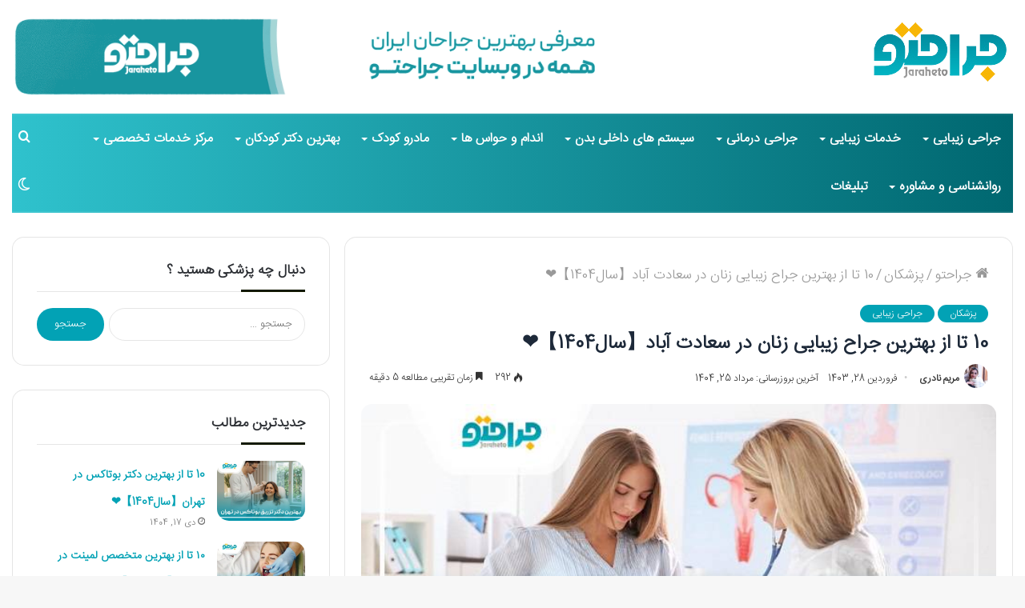

--- FILE ---
content_type: text/html; charset=UTF-8
request_url: https://jaraheto.net/the-best-female-cosmetic-surgery-in-saadat-abad/
body_size: 42048
content:
<!DOCTYPE html>
<html dir="rtl" lang="fa-IR" class="" data-skin="light">
<head>
	<!-- Global site tag (gtag.js) - Google Analytics -->
<script async src="https://www.googletagmanager.com/gtag/js?id=G-VPMEJN2XQK"></script>
<script>
  window.dataLayer = window.dataLayer || [];
  function gtag(){dataLayer.push(arguments);}
  gtag('js', new Date());

  gtag('config', 'G-VPMEJN2XQK');
</script>
	<meta charset="UTF-8" />
	<link rel="profile" href="http://gmpg.org/xfn/11" />
	
<meta http-equiv='x-dns-prefetch-control' content='on'>
<link rel='dns-prefetch' href='//cdnjs.cloudflare.com' />
<link rel='dns-prefetch' href='//ajax.googleapis.com' />
<link rel='dns-prefetch' href='//fonts.googleapis.com' />
<link rel='dns-prefetch' href='//fonts.gstatic.com' />
<link rel='dns-prefetch' href='//s.gravatar.com' />
<link rel='dns-prefetch' href='//www.google-analytics.com' />
<link rel='preload' as='image' href='https://jaraheto.net/wp-content/uploads/2021/11/jaraheto.png'>
<link rel='preload' as='image' href='https://jaraheto.net/wp-content/uploads/2024/04/the-best-female-cosmetic-surgery-in-saadat-abad.jpg'>
<link rel='preload' as='font' href='https://jaraheto.net/wp-content/themes/jannah/assets/fonts/tielabs-fonticon/tielabs-fonticon.woff' type='font/woff' crossorigin='anonymous' />
<link rel='preload' as='font' href='https://jaraheto.net/wp-content/themes/jannah/assets/fonts/fontawesome/fa-solid-900.woff2' type='font/woff2' crossorigin='anonymous' />
<link rel='preload' as='font' href='https://jaraheto.net/wp-content/themes/jannah/assets/fonts/fontawesome/fa-brands-400.woff2' type='font/woff2' crossorigin='anonymous' />
<link rel='preload' as='font' href='https://jaraheto.net/wp-content/themes/jannah/assets/fonts/fontawesome/fa-regular-400.woff2' type='font/woff2' crossorigin='anonymous' />
<meta name='robots' content='index, follow, max-image-preview:large, max-snippet:-1, max-video-preview:-1' />
	<style>img:is([sizes="auto" i], [sizes^="auto," i]) { contain-intrinsic-size: 3000px 1500px }</style>
			<script type="text/javascript">try{if("undefined"!=typeof localStorage){var tieSkin=localStorage.getItem("tie-skin"),html=document.getElementsByTagName("html")[0].classList,htmlSkin="light";if(html.contains("dark-skin")&&(htmlSkin="dark"),null!=tieSkin&&tieSkin!=htmlSkin){html.add("tie-skin-inverted");var tieSkinInverted=!0}"dark"==tieSkin?html.add("dark-skin"):"light"==tieSkin&&html.remove("dark-skin")}}catch(t){console.log(t)}</script>
		
	<!-- This site is optimized with the Yoast SEO plugin v26.6 - https://yoast.com/wordpress/plugins/seo/ -->
	<title>10 تا از بهترین جراح زیبایی زنان در سعادت آباد ❤️【سال1404】</title>
	<meta name="description" content="10 تا از بهترین جراح زیبایی زنان در سعادت آباد 【سال1404】❤️ را در اختیار شما قرار داده ایم، برای مشاهده وارد سایت جراحتو ⭐شوید." />
	<link rel="canonical" href="https://jaraheto.net/the-best-female-cosmetic-surgery-in-saadat-abad/" />
	<meta property="og:locale" content="fa_IR" />
	<meta property="og:type" content="article" />
	<meta property="og:title" content="10 تا از بهترین جراح زیبایی زنان در سعادت آباد ❤️【سال1404】" />
	<meta property="og:description" content="10 تا از بهترین جراح زیبایی زنان در سعادت آباد 【سال1404】❤️ را در اختیار شما قرار داده ایم، برای مشاهده وارد سایت جراحتو ⭐شوید." />
	<meta property="og:url" content="https://jaraheto.net/the-best-female-cosmetic-surgery-in-saadat-abad/" />
	<meta property="og:site_name" content="جراحتو | جامع ترین رسانه زیبایی، پزشکی در ایران" />
	<meta property="article:published_time" content="2024-04-16T17:01:18+00:00" />
	<meta property="article:modified_time" content="2025-08-16T09:57:49+00:00" />
	<meta property="og:image" content="https://jaraheto.net/wp-content/uploads/2024/04/the-best-female-cosmetic-surgery-in-saadat-abad.jpg" />
	<meta property="og:image:width" content="680" />
	<meta property="og:image:height" content="361" />
	<meta property="og:image:type" content="image/jpeg" />
	<meta name="author" content="مریم نادری" />
	<meta name="twitter:card" content="summary_large_image" />
	<meta name="twitter:label1" content="نوشته‌شده بدست" />
	<meta name="twitter:data1" content="مریم نادری" />
	<meta name="twitter:label2" content="زمان تقریبی برای خواندن" />
	<meta name="twitter:data2" content="8 دقیقه" />
	<script type="application/ld+json" class="yoast-schema-graph">{"@context":"https://schema.org","@graph":[{"@type":"WebPage","@id":"https://jaraheto.net/the-best-female-cosmetic-surgery-in-saadat-abad/","url":"https://jaraheto.net/the-best-female-cosmetic-surgery-in-saadat-abad/","name":"10 تا از بهترین جراح زیبایی زنان در سعادت آباد ❤️【سال1404】","isPartOf":{"@id":"https://jaraheto.net/#website"},"primaryImageOfPage":{"@id":"https://jaraheto.net/the-best-female-cosmetic-surgery-in-saadat-abad/#primaryimage"},"image":{"@id":"https://jaraheto.net/the-best-female-cosmetic-surgery-in-saadat-abad/#primaryimage"},"thumbnailUrl":"https://jaraheto.net/wp-content/uploads/2024/04/the-best-female-cosmetic-surgery-in-saadat-abad.jpg","datePublished":"2024-04-16T17:01:18+00:00","dateModified":"2025-08-16T09:57:49+00:00","author":{"@id":"https://jaraheto.net/#/schema/person/4d65b33a826c6a4dc8a8ddf54edfd597"},"description":"10 تا از بهترین جراح زیبایی زنان در سعادت آباد 【سال1404】❤️ را در اختیار شما قرار داده ایم، برای مشاهده وارد سایت جراحتو ⭐شوید.","breadcrumb":{"@id":"https://jaraheto.net/the-best-female-cosmetic-surgery-in-saadat-abad/#breadcrumb"},"inLanguage":"fa-IR","potentialAction":[{"@type":"ReadAction","target":["https://jaraheto.net/the-best-female-cosmetic-surgery-in-saadat-abad/"]}]},{"@type":"ImageObject","inLanguage":"fa-IR","@id":"https://jaraheto.net/the-best-female-cosmetic-surgery-in-saadat-abad/#primaryimage","url":"https://jaraheto.net/wp-content/uploads/2024/04/the-best-female-cosmetic-surgery-in-saadat-abad.jpg","contentUrl":"https://jaraheto.net/wp-content/uploads/2024/04/the-best-female-cosmetic-surgery-in-saadat-abad.jpg","width":680,"height":361},{"@type":"BreadcrumbList","@id":"https://jaraheto.net/the-best-female-cosmetic-surgery-in-saadat-abad/#breadcrumb","itemListElement":[{"@type":"ListItem","position":1,"name":"خانه","item":"https://jaraheto.net/"},{"@type":"ListItem","position":2,"name":"10 تا از بهترین جراح زیبایی زنان در سعادت آباد【سال1404】❤️"}]},{"@type":"WebSite","@id":"https://jaraheto.net/#website","url":"https://jaraheto.net/","name":"جراحتو | جامع ترین رسانه زیبایی، پزشکی در ایران","description":"بهترین مجله سلامتی و زیبایی","potentialAction":[{"@type":"SearchAction","target":{"@type":"EntryPoint","urlTemplate":"https://jaraheto.net/?s={search_term_string}"},"query-input":{"@type":"PropertyValueSpecification","valueRequired":true,"valueName":"search_term_string"}}],"inLanguage":"fa-IR"},{"@type":"Person","@id":"https://jaraheto.net/#/schema/person/4d65b33a826c6a4dc8a8ddf54edfd597","name":"مریم نادری","image":{"@type":"ImageObject","inLanguage":"fa-IR","@id":"https://jaraheto.net/#/schema/person/image/","url":"https://secure.gravatar.com/avatar/3885ac686699e7118901ea89a8a82b2054308877efaf94865c0d7d334cc48fa5?s=96&d=blank&r=g","contentUrl":"https://secure.gravatar.com/avatar/3885ac686699e7118901ea89a8a82b2054308877efaf94865c0d7d334cc48fa5?s=96&d=blank&r=g","caption":"مریم نادری"},"description":"سلام، من مریم نادری هستم. در حال حاضر به خاطر علاقه ای که به تولید محتوا در حوزه سلامت و پزشکی دارم، برای سایت پزشکی محتوا میزنم. اگر سوال یا پیشنهادی در این باره داشتید، می تونید از طریق دیدگاه ها با من در ارتباط باشید.","url":"https://jaraheto.net/author/maryam/"}]}</script>
	<!-- / Yoast SEO plugin. -->


<link rel="alternate" type="application/rss+xml" title="جراحتو | جامع ترین رسانه زیبایی، پزشکی در ایران &raquo; خوراک" href="https://jaraheto.net/feed/" />
<link rel="alternate" type="application/rss+xml" title="جراحتو | جامع ترین رسانه زیبایی، پزشکی در ایران &raquo; خوراک دیدگاه‌ها" href="https://jaraheto.net/comments/feed/" />
<link rel='stylesheet' id='wp-block-library-rtl-css' href='https://jaraheto.net/wp-includes/css/dist/block-library/style-rtl.min.css?ver=6.8.3' type='text/css' media='all' />
<style id='wp-block-library-theme-inline-css' type='text/css'>
.wp-block-audio :where(figcaption){color:#555;font-size:13px;text-align:center}.is-dark-theme .wp-block-audio :where(figcaption){color:#ffffffa6}.wp-block-audio{margin:0 0 1em}.wp-block-code{border:1px solid #ccc;border-radius:4px;font-family:Menlo,Consolas,monaco,monospace;padding:.8em 1em}.wp-block-embed :where(figcaption){color:#555;font-size:13px;text-align:center}.is-dark-theme .wp-block-embed :where(figcaption){color:#ffffffa6}.wp-block-embed{margin:0 0 1em}.blocks-gallery-caption{color:#555;font-size:13px;text-align:center}.is-dark-theme .blocks-gallery-caption{color:#ffffffa6}:root :where(.wp-block-image figcaption){color:#555;font-size:13px;text-align:center}.is-dark-theme :root :where(.wp-block-image figcaption){color:#ffffffa6}.wp-block-image{margin:0 0 1em}.wp-block-pullquote{border-bottom:4px solid;border-top:4px solid;color:currentColor;margin-bottom:1.75em}.wp-block-pullquote cite,.wp-block-pullquote footer,.wp-block-pullquote__citation{color:currentColor;font-size:.8125em;font-style:normal;text-transform:uppercase}.wp-block-quote{border-left:.25em solid;margin:0 0 1.75em;padding-left:1em}.wp-block-quote cite,.wp-block-quote footer{color:currentColor;font-size:.8125em;font-style:normal;position:relative}.wp-block-quote:where(.has-text-align-right){border-left:none;border-right:.25em solid;padding-left:0;padding-right:1em}.wp-block-quote:where(.has-text-align-center){border:none;padding-left:0}.wp-block-quote.is-large,.wp-block-quote.is-style-large,.wp-block-quote:where(.is-style-plain){border:none}.wp-block-search .wp-block-search__label{font-weight:700}.wp-block-search__button{border:1px solid #ccc;padding:.375em .625em}:where(.wp-block-group.has-background){padding:1.25em 2.375em}.wp-block-separator.has-css-opacity{opacity:.4}.wp-block-separator{border:none;border-bottom:2px solid;margin-left:auto;margin-right:auto}.wp-block-separator.has-alpha-channel-opacity{opacity:1}.wp-block-separator:not(.is-style-wide):not(.is-style-dots){width:100px}.wp-block-separator.has-background:not(.is-style-dots){border-bottom:none;height:1px}.wp-block-separator.has-background:not(.is-style-wide):not(.is-style-dots){height:2px}.wp-block-table{margin:0 0 1em}.wp-block-table td,.wp-block-table th{word-break:normal}.wp-block-table :where(figcaption){color:#555;font-size:13px;text-align:center}.is-dark-theme .wp-block-table :where(figcaption){color:#ffffffa6}.wp-block-video :where(figcaption){color:#555;font-size:13px;text-align:center}.is-dark-theme .wp-block-video :where(figcaption){color:#ffffffa6}.wp-block-video{margin:0 0 1em}:root :where(.wp-block-template-part.has-background){margin-bottom:0;margin-top:0;padding:1.25em 2.375em}
</style>
<style id='classic-theme-styles-inline-css' type='text/css'>
/*! This file is auto-generated */
.wp-block-button__link{color:#fff;background-color:#32373c;border-radius:9999px;box-shadow:none;text-decoration:none;padding:calc(.667em + 2px) calc(1.333em + 2px);font-size:1.125em}.wp-block-file__button{background:#32373c;color:#fff;text-decoration:none}
</style>
<style id='global-styles-inline-css' type='text/css'>
:root{--wp--preset--aspect-ratio--square: 1;--wp--preset--aspect-ratio--4-3: 4/3;--wp--preset--aspect-ratio--3-4: 3/4;--wp--preset--aspect-ratio--3-2: 3/2;--wp--preset--aspect-ratio--2-3: 2/3;--wp--preset--aspect-ratio--16-9: 16/9;--wp--preset--aspect-ratio--9-16: 9/16;--wp--preset--color--black: #000000;--wp--preset--color--cyan-bluish-gray: #abb8c3;--wp--preset--color--white: #ffffff;--wp--preset--color--pale-pink: #f78da7;--wp--preset--color--vivid-red: #cf2e2e;--wp--preset--color--luminous-vivid-orange: #ff6900;--wp--preset--color--luminous-vivid-amber: #fcb900;--wp--preset--color--light-green-cyan: #7bdcb5;--wp--preset--color--vivid-green-cyan: #00d084;--wp--preset--color--pale-cyan-blue: #8ed1fc;--wp--preset--color--vivid-cyan-blue: #0693e3;--wp--preset--color--vivid-purple: #9b51e0;--wp--preset--gradient--vivid-cyan-blue-to-vivid-purple: linear-gradient(135deg,rgba(6,147,227,1) 0%,rgb(155,81,224) 100%);--wp--preset--gradient--light-green-cyan-to-vivid-green-cyan: linear-gradient(135deg,rgb(122,220,180) 0%,rgb(0,208,130) 100%);--wp--preset--gradient--luminous-vivid-amber-to-luminous-vivid-orange: linear-gradient(135deg,rgba(252,185,0,1) 0%,rgba(255,105,0,1) 100%);--wp--preset--gradient--luminous-vivid-orange-to-vivid-red: linear-gradient(135deg,rgba(255,105,0,1) 0%,rgb(207,46,46) 100%);--wp--preset--gradient--very-light-gray-to-cyan-bluish-gray: linear-gradient(135deg,rgb(238,238,238) 0%,rgb(169,184,195) 100%);--wp--preset--gradient--cool-to-warm-spectrum: linear-gradient(135deg,rgb(74,234,220) 0%,rgb(151,120,209) 20%,rgb(207,42,186) 40%,rgb(238,44,130) 60%,rgb(251,105,98) 80%,rgb(254,248,76) 100%);--wp--preset--gradient--blush-light-purple: linear-gradient(135deg,rgb(255,206,236) 0%,rgb(152,150,240) 100%);--wp--preset--gradient--blush-bordeaux: linear-gradient(135deg,rgb(254,205,165) 0%,rgb(254,45,45) 50%,rgb(107,0,62) 100%);--wp--preset--gradient--luminous-dusk: linear-gradient(135deg,rgb(255,203,112) 0%,rgb(199,81,192) 50%,rgb(65,88,208) 100%);--wp--preset--gradient--pale-ocean: linear-gradient(135deg,rgb(255,245,203) 0%,rgb(182,227,212) 50%,rgb(51,167,181) 100%);--wp--preset--gradient--electric-grass: linear-gradient(135deg,rgb(202,248,128) 0%,rgb(113,206,126) 100%);--wp--preset--gradient--midnight: linear-gradient(135deg,rgb(2,3,129) 0%,rgb(40,116,252) 100%);--wp--preset--font-size--small: 13px;--wp--preset--font-size--medium: 20px;--wp--preset--font-size--large: 36px;--wp--preset--font-size--x-large: 42px;--wp--preset--spacing--20: 0.44rem;--wp--preset--spacing--30: 0.67rem;--wp--preset--spacing--40: 1rem;--wp--preset--spacing--50: 1.5rem;--wp--preset--spacing--60: 2.25rem;--wp--preset--spacing--70: 3.38rem;--wp--preset--spacing--80: 5.06rem;--wp--preset--shadow--natural: 6px 6px 9px rgba(0, 0, 0, 0.2);--wp--preset--shadow--deep: 12px 12px 50px rgba(0, 0, 0, 0.4);--wp--preset--shadow--sharp: 6px 6px 0px rgba(0, 0, 0, 0.2);--wp--preset--shadow--outlined: 6px 6px 0px -3px rgba(255, 255, 255, 1), 6px 6px rgba(0, 0, 0, 1);--wp--preset--shadow--crisp: 6px 6px 0px rgba(0, 0, 0, 1);}:where(.is-layout-flex){gap: 0.5em;}:where(.is-layout-grid){gap: 0.5em;}body .is-layout-flex{display: flex;}.is-layout-flex{flex-wrap: wrap;align-items: center;}.is-layout-flex > :is(*, div){margin: 0;}body .is-layout-grid{display: grid;}.is-layout-grid > :is(*, div){margin: 0;}:where(.wp-block-columns.is-layout-flex){gap: 2em;}:where(.wp-block-columns.is-layout-grid){gap: 2em;}:where(.wp-block-post-template.is-layout-flex){gap: 1.25em;}:where(.wp-block-post-template.is-layout-grid){gap: 1.25em;}.has-black-color{color: var(--wp--preset--color--black) !important;}.has-cyan-bluish-gray-color{color: var(--wp--preset--color--cyan-bluish-gray) !important;}.has-white-color{color: var(--wp--preset--color--white) !important;}.has-pale-pink-color{color: var(--wp--preset--color--pale-pink) !important;}.has-vivid-red-color{color: var(--wp--preset--color--vivid-red) !important;}.has-luminous-vivid-orange-color{color: var(--wp--preset--color--luminous-vivid-orange) !important;}.has-luminous-vivid-amber-color{color: var(--wp--preset--color--luminous-vivid-amber) !important;}.has-light-green-cyan-color{color: var(--wp--preset--color--light-green-cyan) !important;}.has-vivid-green-cyan-color{color: var(--wp--preset--color--vivid-green-cyan) !important;}.has-pale-cyan-blue-color{color: var(--wp--preset--color--pale-cyan-blue) !important;}.has-vivid-cyan-blue-color{color: var(--wp--preset--color--vivid-cyan-blue) !important;}.has-vivid-purple-color{color: var(--wp--preset--color--vivid-purple) !important;}.has-black-background-color{background-color: var(--wp--preset--color--black) !important;}.has-cyan-bluish-gray-background-color{background-color: var(--wp--preset--color--cyan-bluish-gray) !important;}.has-white-background-color{background-color: var(--wp--preset--color--white) !important;}.has-pale-pink-background-color{background-color: var(--wp--preset--color--pale-pink) !important;}.has-vivid-red-background-color{background-color: var(--wp--preset--color--vivid-red) !important;}.has-luminous-vivid-orange-background-color{background-color: var(--wp--preset--color--luminous-vivid-orange) !important;}.has-luminous-vivid-amber-background-color{background-color: var(--wp--preset--color--luminous-vivid-amber) !important;}.has-light-green-cyan-background-color{background-color: var(--wp--preset--color--light-green-cyan) !important;}.has-vivid-green-cyan-background-color{background-color: var(--wp--preset--color--vivid-green-cyan) !important;}.has-pale-cyan-blue-background-color{background-color: var(--wp--preset--color--pale-cyan-blue) !important;}.has-vivid-cyan-blue-background-color{background-color: var(--wp--preset--color--vivid-cyan-blue) !important;}.has-vivid-purple-background-color{background-color: var(--wp--preset--color--vivid-purple) !important;}.has-black-border-color{border-color: var(--wp--preset--color--black) !important;}.has-cyan-bluish-gray-border-color{border-color: var(--wp--preset--color--cyan-bluish-gray) !important;}.has-white-border-color{border-color: var(--wp--preset--color--white) !important;}.has-pale-pink-border-color{border-color: var(--wp--preset--color--pale-pink) !important;}.has-vivid-red-border-color{border-color: var(--wp--preset--color--vivid-red) !important;}.has-luminous-vivid-orange-border-color{border-color: var(--wp--preset--color--luminous-vivid-orange) !important;}.has-luminous-vivid-amber-border-color{border-color: var(--wp--preset--color--luminous-vivid-amber) !important;}.has-light-green-cyan-border-color{border-color: var(--wp--preset--color--light-green-cyan) !important;}.has-vivid-green-cyan-border-color{border-color: var(--wp--preset--color--vivid-green-cyan) !important;}.has-pale-cyan-blue-border-color{border-color: var(--wp--preset--color--pale-cyan-blue) !important;}.has-vivid-cyan-blue-border-color{border-color: var(--wp--preset--color--vivid-cyan-blue) !important;}.has-vivid-purple-border-color{border-color: var(--wp--preset--color--vivid-purple) !important;}.has-vivid-cyan-blue-to-vivid-purple-gradient-background{background: var(--wp--preset--gradient--vivid-cyan-blue-to-vivid-purple) !important;}.has-light-green-cyan-to-vivid-green-cyan-gradient-background{background: var(--wp--preset--gradient--light-green-cyan-to-vivid-green-cyan) !important;}.has-luminous-vivid-amber-to-luminous-vivid-orange-gradient-background{background: var(--wp--preset--gradient--luminous-vivid-amber-to-luminous-vivid-orange) !important;}.has-luminous-vivid-orange-to-vivid-red-gradient-background{background: var(--wp--preset--gradient--luminous-vivid-orange-to-vivid-red) !important;}.has-very-light-gray-to-cyan-bluish-gray-gradient-background{background: var(--wp--preset--gradient--very-light-gray-to-cyan-bluish-gray) !important;}.has-cool-to-warm-spectrum-gradient-background{background: var(--wp--preset--gradient--cool-to-warm-spectrum) !important;}.has-blush-light-purple-gradient-background{background: var(--wp--preset--gradient--blush-light-purple) !important;}.has-blush-bordeaux-gradient-background{background: var(--wp--preset--gradient--blush-bordeaux) !important;}.has-luminous-dusk-gradient-background{background: var(--wp--preset--gradient--luminous-dusk) !important;}.has-pale-ocean-gradient-background{background: var(--wp--preset--gradient--pale-ocean) !important;}.has-electric-grass-gradient-background{background: var(--wp--preset--gradient--electric-grass) !important;}.has-midnight-gradient-background{background: var(--wp--preset--gradient--midnight) !important;}.has-small-font-size{font-size: var(--wp--preset--font-size--small) !important;}.has-medium-font-size{font-size: var(--wp--preset--font-size--medium) !important;}.has-large-font-size{font-size: var(--wp--preset--font-size--large) !important;}.has-x-large-font-size{font-size: var(--wp--preset--font-size--x-large) !important;}
:where(.wp-block-post-template.is-layout-flex){gap: 1.25em;}:where(.wp-block-post-template.is-layout-grid){gap: 1.25em;}
:where(.wp-block-columns.is-layout-flex){gap: 2em;}:where(.wp-block-columns.is-layout-grid){gap: 2em;}
:root :where(.wp-block-pullquote){font-size: 1.5em;line-height: 1.6;}
</style>
<link rel='stylesheet' id='advanced-speed-optimizer-css' href='https://jaraheto.net/wp-content/plugins/advanced-speed-optimizer/public/css/advanced-speed-optimizer-public.css?ver=1.1.2' type='text/css' media='all' />
<link data-minify="1" rel='stylesheet' id='custom-toc-style-css' href='https://jaraheto.net/wp-content/cache/min/1/wp-content/plugins/keyword-link-plugin/css/custom-toc.css?ver=1766099618' type='text/css' media='all' />
<link rel='stylesheet' id='kk-star-ratings-css' href='https://jaraheto.net/wp-content/plugins/kk-star-ratings/src/core/public/css/kk-star-ratings.min.css?ver=5.4.10.3' type='text/css' media='all' />
<link data-minify="1" rel='stylesheet' id='swiper-css' href='https://jaraheto.net/wp-content/cache/min/1/wp-content/themes/jannah/assets/css/swiper-bundle.min.css?ver=1766099618' type='text/css' media='all' />
<link data-minify="1" rel='stylesheet' id='style-css' href='https://jaraheto.net/wp-content/cache/min/1/wp-content/themes/jannah/assets/css/init.css?ver=1766099618' type='text/css' media='all' />
<link rel='stylesheet' id='tie-css-base-css' href='https://jaraheto.net/wp-content/themes/jannah/assets/css/base.min.css?ver=5.4.4' type='text/css' media='all' />
<link rel='stylesheet' id='tie-css-styles-css' href='https://jaraheto.net/wp-content/themes/jannah/assets/css/style.min.css?ver=5.4.4' type='text/css' media='all' />
<link rel='stylesheet' id='tie-css-widgets-css' href='https://jaraheto.net/wp-content/themes/jannah/assets/css/widgets.min.css?ver=5.4.4' type='text/css' media='all' />
<link data-minify="1" rel='stylesheet' id='tie-css-helpers-css' href='https://jaraheto.net/wp-content/cache/min/1/wp-content/themes/jannah/assets/css/helpers.min.css?ver=1766099618' type='text/css' media='all' />
<link data-minify="1" rel='stylesheet' id='tie-fontawesome5-css' href='https://jaraheto.net/wp-content/cache/min/1/wp-content/themes/jannah/assets/css/fontawesome.css?ver=1766099618' type='text/css' media='all' />
<link data-minify="1" rel='stylesheet' id='tie-css-ilightbox-css' href='https://jaraheto.net/wp-content/cache/min/1/wp-content/themes/jannah/assets/ilightbox/light-skin/skin.css?ver=1766099618' type='text/css' media='all' />
<link rel='stylesheet' id='tie-css-shortcodes-css' href='https://jaraheto.net/wp-content/themes/jannah/assets/css/plugins/shortcodes.min.css?ver=5.4.4' type='text/css' media='all' />
<link rel='stylesheet' id='tie-css-single-css' href='https://jaraheto.net/wp-content/themes/jannah/assets/css/single.min.css?ver=5.4.4' type='text/css' media='all' />
<link rel='stylesheet' id='tie-css-print-css' href='https://jaraheto.net/wp-content/themes/jannah/assets/css/print.css?ver=5.4.4' type='text/css' media='print' />
<style id='tie-css-print-inline-css' type='text/css'>
@font-face {font-family: 'IRANSansWeb';font-display: swap;src: url('https://jaraheto.net/wp-content/uploads/2019/01/IRANSansWeb.woff') format('woff');}@font-face {font-family: 'IRANSansWeb';font-display: swap;src: url('https://jaraheto.net/wp-content/uploads/2019/01/IRANSansWeb.woff') format('woff');}@font-face {font-family: 'IRANSansWeb';font-display: swap;src: url('https://jaraheto.net/wp-content/uploads/2019/01/IRANSansWeb.woff') format('woff');}@font-face {font-family: 'IRANSansWeb';font-display: swap;src: url('https://jaraheto.net/wp-content/uploads/2019/01/IRANSansWeb.woff') format('woff');}body{font-family: 'IRANSansWeb';}.logo-text,h1,h2,h3,h4,h5,h6,.the-subtitle{font-family: 'IRANSansWeb';}#main-nav .main-menu > ul > li > a{font-family: 'IRANSansWeb';}blockquote p{font-family: 'IRANSansWeb';}body{font-size: 17px;font-weight: 500;line-height: 2;}#logo.text-logo .logo-text{line-height: 2;}#main-nav .main-menu > ul > li > a{font-size: 16px;}#main-nav .main-menu > ul ul li a{font-size: 15px;}.entry-header h1.entry-title{font-size: 26px;}#the-post .entry-content,#the-post .entry-content p{font-size: 18px;line-height: 2;}#tie-wrapper .copyright-text{font-size: 14px;}#footer .widget-title .the-subtitle{font-size: 16px;}.entry h1{font-size: 30px;font-weight: 900;line-height: 3;}.entry h2{font-size: 28px;}.entry h3{font-size: 26px;font-weight: 600;}.entry h4{font-size: 24px;}.entry h5{font-size: 23px;}.entry h6{font-size: 22px;}#tie-wrapper .widget-title .the-subtitle,#tie-wrapper #comments-title,#tie-wrapper .comment-reply-title,#tie-wrapper .woocommerce-tabs .panel h2,#tie-wrapper .related.products h2,#tie-wrapper #bbpress-forums #new-post > fieldset.bbp-form > legend,#tie-wrapper .entry-content .review-box-header{font-size: 17px;font-weight: 800;}#tie-wrapper .mag-box.big-post-left-box li:not(:first-child) .post-title,#tie-wrapper .mag-box.big-post-top-box li:not(:first-child) .post-title,#tie-wrapper .mag-box.half-box li:not(:first-child) .post-title,#tie-wrapper .mag-box.big-thumb-left-box li:not(:first-child) .post-title,#tie-wrapper .mag-box.scrolling-box .slide .post-title,#tie-wrapper .mag-box.miscellaneous-box li:not(:first-child) .post-title{font-weight: 500;}.brand-title,a:hover,.tie-popup-search-submit,#logo.text-logo a,.theme-header nav .components #search-submit:hover,.theme-header .header-nav .components > li:hover > a,.theme-header .header-nav .components li a:hover,.main-menu ul.cats-vertical li a.is-active,.main-menu ul.cats-vertical li a:hover,.main-nav li.mega-menu .post-meta a:hover,.main-nav li.mega-menu .post-box-title a:hover,.search-in-main-nav.autocomplete-suggestions a:hover,#main-nav .menu ul:not(.cats-horizontal) li:hover > a,#main-nav .menu ul li.current-menu-item:not(.mega-link-column) > a,.top-nav .menu li:hover > a,.top-nav .menu > .tie-current-menu > a,.search-in-top-nav.autocomplete-suggestions .post-title a:hover,div.mag-box .mag-box-options .mag-box-filter-links a.active,.mag-box-filter-links .flexMenu-viewMore:hover > a,.stars-rating-active,body .tabs.tabs .active > a,.video-play-icon,.spinner-circle:after,#go-to-content:hover,.comment-list .comment-author .fn,.commentlist .comment-author .fn,blockquote::before,blockquote cite,blockquote.quote-simple p,.multiple-post-pages a:hover,#story-index li .is-current,.latest-tweets-widget .twitter-icon-wrap span,.wide-slider-nav-wrapper .slide,.wide-next-prev-slider-wrapper .tie-slider-nav li:hover span,.review-final-score h3,#mobile-menu-icon:hover .menu-text,body .entry a,.dark-skin body .entry a,.entry .post-bottom-meta a:hover,.comment-list .comment-content a,q a,blockquote a,.widget.tie-weather-widget .icon-basecloud-bg:after,.site-footer a:hover,.site-footer .stars-rating-active,.site-footer .twitter-icon-wrap span,.site-info a:hover{color: #02a2b5;}#instagram-link a:hover{color: #02a2b5 !important;border-color: #02a2b5 !important;}[type='submit'],.button,.generic-button a,.generic-button button,.theme-header .header-nav .comp-sub-menu a.button.guest-btn:hover,.theme-header .header-nav .comp-sub-menu a.checkout-button,nav.main-nav .menu > li.tie-current-menu > a,nav.main-nav .menu > li:hover > a,.main-menu .mega-links-head:after,.main-nav .mega-menu.mega-cat .cats-horizontal li a.is-active,#mobile-menu-icon:hover .nav-icon,#mobile-menu-icon:hover .nav-icon:before,#mobile-menu-icon:hover .nav-icon:after,.search-in-main-nav.autocomplete-suggestions a.button,.search-in-top-nav.autocomplete-suggestions a.button,.spinner > div,.post-cat,.pages-numbers li.current span,.multiple-post-pages > span,#tie-wrapper .mejs-container .mejs-controls,.mag-box-filter-links a:hover,.slider-arrow-nav a:not(.pagination-disabled):hover,.comment-list .reply a:hover,.commentlist .reply a:hover,#reading-position-indicator,#story-index-icon,.videos-block .playlist-title,.review-percentage .review-item span span,.tie-slick-dots li.slick-active button,.tie-slick-dots li button:hover,.digital-rating-static,.timeline-widget li a:hover .date:before,#wp-calendar #today,.posts-list-counter li.widget-post-list:before,.cat-counter a + span,.tie-slider-nav li span:hover,.fullwidth-area .widget_tag_cloud .tagcloud a:hover,.magazine2:not(.block-head-4) .dark-widgetized-area ul.tabs a:hover,.magazine2:not(.block-head-4) .dark-widgetized-area ul.tabs .active a,.magazine1 .dark-widgetized-area ul.tabs a:hover,.magazine1 .dark-widgetized-area ul.tabs .active a,.block-head-4.magazine2 .dark-widgetized-area .tabs.tabs .active a,.block-head-4.magazine2 .dark-widgetized-area .tabs > .active a:before,.block-head-4.magazine2 .dark-widgetized-area .tabs > .active a:after,.demo_store,.demo #logo:after,.demo #sticky-logo:after,.widget.tie-weather-widget,span.video-close-btn:hover,#go-to-top,.latest-tweets-widget .slider-links .button:not(:hover){background-color: #02a2b5;color: #FFFFFF;}.tie-weather-widget .widget-title .the-subtitle,.block-head-4.magazine2 #footer .tabs .active a:hover{color: #FFFFFF;}pre,code,.pages-numbers li.current span,.theme-header .header-nav .comp-sub-menu a.button.guest-btn:hover,.multiple-post-pages > span,.post-content-slideshow .tie-slider-nav li span:hover,#tie-body .tie-slider-nav li > span:hover,.slider-arrow-nav a:not(.pagination-disabled):hover,.main-nav .mega-menu.mega-cat .cats-horizontal li a.is-active,.main-nav .mega-menu.mega-cat .cats-horizontal li a:hover,.main-menu .menu > li > .menu-sub-content{border-color: #02a2b5;}.main-menu .menu > li.tie-current-menu{border-bottom-color: #02a2b5;}.top-nav .menu li.tie-current-menu > a:before,.top-nav .menu li.menu-item-has-children:hover > a:before{border-top-color: #02a2b5;}.main-nav .main-menu .menu > li.tie-current-menu > a:before,.main-nav .main-menu .menu > li:hover > a:before{border-top-color: #FFFFFF;}header.main-nav-light .main-nav .menu-item-has-children li:hover > a:before,header.main-nav-light .main-nav .mega-menu li:hover > a:before{border-left-color: #02a2b5;}.rtl header.main-nav-light .main-nav .menu-item-has-children li:hover > a:before,.rtl header.main-nav-light .main-nav .mega-menu li:hover > a:before{border-right-color: #02a2b5;border-left-color: transparent;}.top-nav ul.menu li .menu-item-has-children:hover > a:before{border-top-color: transparent;border-left-color: #02a2b5;}.rtl .top-nav ul.menu li .menu-item-has-children:hover > a:before{border-left-color: transparent;border-right-color: #02a2b5;}#footer-widgets-container{border-top: 8px solid #02a2b5;-webkit-box-shadow: 0 -5px 0 rgba(0,0,0,0.07); -moz-box-shadow: 0 -8px 0 rgba(0,0,0,0.07); box-shadow: 0 -8px 0 rgba(0,0,0,0.07);}::-moz-selection{background-color: #02a2b5;color: #FFFFFF;}::selection{background-color: #02a2b5;color: #FFFFFF;}circle.circle_bar{stroke: #02a2b5;}#reading-position-indicator{box-shadow: 0 0 10px rgba( 2,162,181,0.7);}#logo.text-logo a:hover,body .entry a:hover,.dark-skin body .entry a:hover,.comment-list .comment-content a:hover,.block-head-4.magazine2 .site-footer .tabs li a:hover,q a:hover,blockquote a:hover{color: #007083;}.button:hover,input[type='submit']:hover,.generic-button a:hover,.generic-button button:hover,a.post-cat:hover,.site-footer .button:hover,.site-footer [type='submit']:hover,.search-in-main-nav.autocomplete-suggestions a.button:hover,.search-in-top-nav.autocomplete-suggestions a.button:hover,.theme-header .header-nav .comp-sub-menu a.checkout-button:hover{background-color: #007083;color: #FFFFFF;}.theme-header .header-nav .comp-sub-menu a.checkout-button:not(:hover),body .entry a.button{color: #FFFFFF;}#story-index.is-compact .story-index-content{background-color: #02a2b5;}#story-index.is-compact .story-index-content a,#story-index.is-compact .story-index-content .is-current{color: #FFFFFF;}#tie-body .mag-box-title h3 a,#tie-body .block-more-button{color: #02a2b5;}#tie-body .mag-box-title h3 a:hover,#tie-body .block-more-button:hover{color: #007083;}#tie-body .mag-box-title{color: #02a2b5;}#tie-body .mag-box-title:after,#tie-body #footer .widget-title:after{background-color: #02a2b5;}.brand-title,a:hover,.tie-popup-search-submit,#logo.text-logo a,.theme-header nav .components #search-submit:hover,.theme-header .header-nav .components > li:hover > a,.theme-header .header-nav .components li a:hover,.main-menu ul.cats-vertical li a.is-active,.main-menu ul.cats-vertical li a:hover,.main-nav li.mega-menu .post-meta a:hover,.main-nav li.mega-menu .post-box-title a:hover,.search-in-main-nav.autocomplete-suggestions a:hover,#main-nav .menu ul:not(.cats-horizontal) li:hover > a,#main-nav .menu ul li.current-menu-item:not(.mega-link-column) > a,.top-nav .menu li:hover > a,.top-nav .menu > .tie-current-menu > a,.search-in-top-nav.autocomplete-suggestions .post-title a:hover,div.mag-box .mag-box-options .mag-box-filter-links a.active,.mag-box-filter-links .flexMenu-viewMore:hover > a,.stars-rating-active,body .tabs.tabs .active > a,.video-play-icon,.spinner-circle:after,#go-to-content:hover,.comment-list .comment-author .fn,.commentlist .comment-author .fn,blockquote::before,blockquote cite,blockquote.quote-simple p,.multiple-post-pages a:hover,#story-index li .is-current,.latest-tweets-widget .twitter-icon-wrap span,.wide-slider-nav-wrapper .slide,.wide-next-prev-slider-wrapper .tie-slider-nav li:hover span,.review-final-score h3,#mobile-menu-icon:hover .menu-text,body .entry a,.dark-skin body .entry a,.entry .post-bottom-meta a:hover,.comment-list .comment-content a,q a,blockquote a,.widget.tie-weather-widget .icon-basecloud-bg:after,.site-footer a:hover,.site-footer .stars-rating-active,.site-footer .twitter-icon-wrap span,.site-info a:hover{color: #02a2b5;}#instagram-link a:hover{color: #02a2b5 !important;border-color: #02a2b5 !important;}[type='submit'],.button,.generic-button a,.generic-button button,.theme-header .header-nav .comp-sub-menu a.button.guest-btn:hover,.theme-header .header-nav .comp-sub-menu a.checkout-button,nav.main-nav .menu > li.tie-current-menu > a,nav.main-nav .menu > li:hover > a,.main-menu .mega-links-head:after,.main-nav .mega-menu.mega-cat .cats-horizontal li a.is-active,#mobile-menu-icon:hover .nav-icon,#mobile-menu-icon:hover .nav-icon:before,#mobile-menu-icon:hover .nav-icon:after,.search-in-main-nav.autocomplete-suggestions a.button,.search-in-top-nav.autocomplete-suggestions a.button,.spinner > div,.post-cat,.pages-numbers li.current span,.multiple-post-pages > span,#tie-wrapper .mejs-container .mejs-controls,.mag-box-filter-links a:hover,.slider-arrow-nav a:not(.pagination-disabled):hover,.comment-list .reply a:hover,.commentlist .reply a:hover,#reading-position-indicator,#story-index-icon,.videos-block .playlist-title,.review-percentage .review-item span span,.tie-slick-dots li.slick-active button,.tie-slick-dots li button:hover,.digital-rating-static,.timeline-widget li a:hover .date:before,#wp-calendar #today,.posts-list-counter li.widget-post-list:before,.cat-counter a + span,.tie-slider-nav li span:hover,.fullwidth-area .widget_tag_cloud .tagcloud a:hover,.magazine2:not(.block-head-4) .dark-widgetized-area ul.tabs a:hover,.magazine2:not(.block-head-4) .dark-widgetized-area ul.tabs .active a,.magazine1 .dark-widgetized-area ul.tabs a:hover,.magazine1 .dark-widgetized-area ul.tabs .active a,.block-head-4.magazine2 .dark-widgetized-area .tabs.tabs .active a,.block-head-4.magazine2 .dark-widgetized-area .tabs > .active a:before,.block-head-4.magazine2 .dark-widgetized-area .tabs > .active a:after,.demo_store,.demo #logo:after,.demo #sticky-logo:after,.widget.tie-weather-widget,span.video-close-btn:hover,#go-to-top,.latest-tweets-widget .slider-links .button:not(:hover){background-color: #02a2b5;color: #FFFFFF;}.tie-weather-widget .widget-title .the-subtitle,.block-head-4.magazine2 #footer .tabs .active a:hover{color: #FFFFFF;}pre,code,.pages-numbers li.current span,.theme-header .header-nav .comp-sub-menu a.button.guest-btn:hover,.multiple-post-pages > span,.post-content-slideshow .tie-slider-nav li span:hover,#tie-body .tie-slider-nav li > span:hover,.slider-arrow-nav a:not(.pagination-disabled):hover,.main-nav .mega-menu.mega-cat .cats-horizontal li a.is-active,.main-nav .mega-menu.mega-cat .cats-horizontal li a:hover,.main-menu .menu > li > .menu-sub-content{border-color: #02a2b5;}.main-menu .menu > li.tie-current-menu{border-bottom-color: #02a2b5;}.top-nav .menu li.tie-current-menu > a:before,.top-nav .menu li.menu-item-has-children:hover > a:before{border-top-color: #02a2b5;}.main-nav .main-menu .menu > li.tie-current-menu > a:before,.main-nav .main-menu .menu > li:hover > a:before{border-top-color: #FFFFFF;}header.main-nav-light .main-nav .menu-item-has-children li:hover > a:before,header.main-nav-light .main-nav .mega-menu li:hover > a:before{border-left-color: #02a2b5;}.rtl header.main-nav-light .main-nav .menu-item-has-children li:hover > a:before,.rtl header.main-nav-light .main-nav .mega-menu li:hover > a:before{border-right-color: #02a2b5;border-left-color: transparent;}.top-nav ul.menu li .menu-item-has-children:hover > a:before{border-top-color: transparent;border-left-color: #02a2b5;}.rtl .top-nav ul.menu li .menu-item-has-children:hover > a:before{border-left-color: transparent;border-right-color: #02a2b5;}#footer-widgets-container{border-top: 8px solid #02a2b5;-webkit-box-shadow: 0 -5px 0 rgba(0,0,0,0.07); -moz-box-shadow: 0 -8px 0 rgba(0,0,0,0.07); box-shadow: 0 -8px 0 rgba(0,0,0,0.07);}::-moz-selection{background-color: #02a2b5;color: #FFFFFF;}::selection{background-color: #02a2b5;color: #FFFFFF;}circle.circle_bar{stroke: #02a2b5;}#reading-position-indicator{box-shadow: 0 0 10px rgba( 2,162,181,0.7);}#logo.text-logo a:hover,body .entry a:hover,.dark-skin body .entry a:hover,.comment-list .comment-content a:hover,.block-head-4.magazine2 .site-footer .tabs li a:hover,q a:hover,blockquote a:hover{color: #007083;}.button:hover,input[type='submit']:hover,.generic-button a:hover,.generic-button button:hover,a.post-cat:hover,.site-footer .button:hover,.site-footer [type='submit']:hover,.search-in-main-nav.autocomplete-suggestions a.button:hover,.search-in-top-nav.autocomplete-suggestions a.button:hover,.theme-header .header-nav .comp-sub-menu a.checkout-button:hover{background-color: #007083;color: #FFFFFF;}.theme-header .header-nav .comp-sub-menu a.checkout-button:not(:hover),body .entry a.button{color: #FFFFFF;}#story-index.is-compact .story-index-content{background-color: #02a2b5;}#story-index.is-compact .story-index-content a,#story-index.is-compact .story-index-content .is-current{color: #FFFFFF;}#tie-body .mag-box-title h3 a,#tie-body .block-more-button{color: #02a2b5;}#tie-body .mag-box-title h3 a:hover,#tie-body .block-more-button:hover{color: #007083;}#tie-body .mag-box-title{color: #02a2b5;}#tie-body .mag-box-title:after,#tie-body #footer .widget-title:after{background-color: #02a2b5;}::-moz-selection{background-color: #38312c;color: #FFFFFF;}::selection{background-color: #38312c;color: #FFFFFF;}a,body .entry a,.dark-skin body .entry a,.comment-list .comment-content a{color: #02a2b5;}a:hover,body .entry a:hover,.dark-skin body .entry a:hover,.comment-list .comment-content a:hover{color: #38312c;}#top-nav a:not(:hover),#top-nav input,#top-nav #search-submit,#top-nav .fa-spinner,#top-nav .dropdown-social-icons li a span,#top-nav .components > li .social-link:not(:hover) span,.search-in-top-nav.autocomplete-suggestions a{color: #3498db;}#top-nav .menu-item-has-children > a:before{border-top-color: #3498db;}#top-nav li .menu-item-has-children > a:before{border-top-color: transparent;border-left-color: #3498db;}.rtl #top-nav .menu li .menu-item-has-children > a:before{border-left-color: transparent;border-right-color: #3498db;}#top-nav input::-moz-placeholder{color: #3498db;}#top-nav input:-moz-placeholder{color: #3498db;}#top-nav input:-ms-input-placeholder{color: #3498db;}#top-nav input::-webkit-input-placeholder{color: #3498db;}#top-nav .comp-sub-menu .button:hover,#top-nav .checkout-button,.search-in-top-nav.autocomplete-suggestions .button{background-color: #091419;}#top-nav a:hover,#top-nav .menu li:hover > a,#top-nav .menu > .tie-current-menu > a,#top-nav .components > li:hover > a,#top-nav .components #search-submit:hover,.search-in-top-nav.autocomplete-suggestions .post-title a:hover{color: #091419;}#top-nav .comp-sub-menu .button:hover{border-color: #091419;}#top-nav .tie-current-menu > a:before,#top-nav .menu .menu-item-has-children:hover > a:before{border-top-color: #091419;}#top-nav .menu li .menu-item-has-children:hover > a:before{border-top-color: transparent;border-left-color: #091419;}.rtl #top-nav .menu li .menu-item-has-children:hover > a:before{border-left-color: transparent;border-right-color: #091419;}#top-nav .comp-sub-menu .button:hover,#top-nav .comp-sub-menu .checkout-button,.search-in-top-nav.autocomplete-suggestions .button{color: #FFFFFF;}#top-nav .comp-sub-menu .checkout-button:hover,.search-in-top-nav.autocomplete-suggestions .button:hover{background-color: #000000;}.main-nav-boxed .main-nav.fixed-nav,#main-nav .main-menu-wrapper{background: #2fc2cd;background: -webkit-linear-gradient(90deg,#006770,#2fc2cd );background: -moz-linear-gradient(90deg,#006770,#2fc2cd );background: -o-linear-gradient(90deg,#006770,#2fc2cd );background: linear-gradient(90deg,#2fc2cd,#006770 );}#main-nav .main-menu-wrapper .icon-basecloud-bg:after{color: inherit !important;}#main-nav .main-menu-wrapper,#main-nav .menu-sub-content,#main-nav .comp-sub-menu,#main-nav .guest-btn:not(:hover),#main-nav ul.cats-vertical li a.is-active,#main-nav ul.cats-vertical li a:hover.search-in-main-nav.autocomplete-suggestions{background-color: rgb(24,149,159);}#main-nav{border-width: 0;}#theme-header #main-nav:not(.fixed-nav){bottom: 0;}#main-nav .icon-basecloud-bg:after{color: rgb(24,149,159);}#main-nav *,.search-in-main-nav.autocomplete-suggestions{border-color: rgba(255,255,255,0.07);}.main-nav-boxed #main-nav .main-menu-wrapper{border-width: 0;}#main-nav .menu li.menu-item-has-children > a:before,#main-nav .main-menu .mega-menu > a:before{border-top-color: #ffffff;}#main-nav .menu li .menu-item-has-children > a:before,#main-nav .mega-menu .menu-item-has-children > a:before{border-top-color: transparent;border-left-color: #ffffff;}.rtl #main-nav .menu li .menu-item-has-children > a:before,.rtl #main-nav .mega-menu .menu-item-has-children > a:before{border-left-color: transparent;border-right-color: #ffffff;}#main-nav a:not(:hover),#main-nav a.social-link:not(:hover) span,#main-nav .dropdown-social-icons li a span,.search-in-main-nav.autocomplete-suggestions a{color: #ffffff;}#theme-header:not(.main-nav-boxed) #main-nav,.main-nav-boxed .main-menu-wrapper{border-top-width:2px !important;border-bottom-width:2px !important;border-right: 0 none;border-left : 0 none;}.main-nav-boxed #main-nav.fixed-nav{box-shadow: none;}#main-nav,#main-nav input,#main-nav #search-submit,#main-nav .fa-spinner,#main-nav .comp-sub-menu,#main-nav .tie-weather-widget{color: #ffffff;}#main-nav input::-moz-placeholder{color: #ffffff;}#main-nav input:-moz-placeholder{color: #ffffff;}#main-nav input:-ms-input-placeholder{color: #ffffff;}#main-nav input::-webkit-input-placeholder{color: #ffffff;}#main-nav .mega-menu .post-meta,#main-nav .mega-menu .post-meta a,.search-in-main-nav.autocomplete-suggestions .post-meta{color: rgba(255,255,255,0.6);}#main-nav .weather-icon .icon-cloud,#main-nav .weather-icon .icon-basecloud-bg,#main-nav .weather-icon .icon-cloud-behind{color: #ffffff !important;}#tie-body .sidebar .widget-title:after{background-color: #131900;}#footer{background-color: #0f91a8;background-image: url(https://jaraheto.net/wp-content/uploads/2025/07/67b81abb4efff7a7b7189bd3_Visible-Village-t.svg);background-size: cover; background-attachment: fixed;}#site-info{background-color: #d8d8d8;}@media (max-width: 991px) {#tie-wrapper #theme-header,#tie-wrapper #theme-header #main-nav .main-menu-wrapper,#tie-wrapper #theme-header .logo-container{background: transparent;}#tie-wrapper #theme-header .logo-container,#tie-wrapper #theme-header .logo-container.fixed-nav,#tie-wrapper #theme-header #main-nav {background-color: #ffffff;}.mobile-header-components .components .comp-sub-menu{background-color: #ffffff;}}#footer .posts-list-counter .posts-list-items li.widget-post-list:before{border-color: #0f91a8;}#footer .timeline-widget a .date:before{border-color: rgba(15,145,168,0.8);}#footer .footer-boxed-widget-area,#footer textarea,#footer input:not([type=submit]),#footer select,#footer code,#footer kbd,#footer pre,#footer samp,#footer .show-more-button,#footer .slider-links .tie-slider-nav span,#footer #wp-calendar,#footer #wp-calendar tbody td,#footer #wp-calendar thead th,#footer .widget.buddypress .item-options a{border-color: rgba(255,255,255,0.1);}#footer .social-statistics-widget .white-bg li.social-icons-item a,#footer .widget_tag_cloud .tagcloud a,#footer .latest-tweets-widget .slider-links .tie-slider-nav span,#footer .widget_layered_nav_filters a{border-color: rgba(255,255,255,0.1);}#footer .social-statistics-widget .white-bg li:before{background: rgba(255,255,255,0.1);}.site-footer #wp-calendar tbody td{background: rgba(255,255,255,0.02);}#footer .white-bg .social-icons-item a span.followers span,#footer .circle-three-cols .social-icons-item a .followers-num,#footer .circle-three-cols .social-icons-item a .followers-name{color: rgba(255,255,255,0.8);}#footer .timeline-widget ul:before,#footer .timeline-widget a:not(:hover) .date:before{background-color: #00738a;}#footer,#footer textarea,#footer input:not([type='submit']),#footer select,#footer #wp-calendar tbody,#footer .tie-slider-nav li span:not(:hover),#footer .widget_categories li a:before,#footer .widget_product_categories li a:before,#footer .widget_layered_nav li a:before,#footer .widget_archive li a:before,#footer .widget_nav_menu li a:before,#footer .widget_meta li a:before,#footer .widget_pages li a:before,#footer .widget_recent_entries li a:before,#footer .widget_display_forums li a:before,#footer .widget_display_views li a:before,#footer .widget_rss li a:before,#footer .widget_display_stats dt:before,#footer .subscribe-widget-content h3,#footer .about-author .social-icons a:not(:hover) span{color: #ffffff;}#footer post-widget-body .meta-item,#footer .post-meta,#footer .stream-title,#footer.dark-skin .timeline-widget .date,#footer .wp-caption .wp-caption-text,#footer .rss-date{color: rgba(255,255,255,0.7);}#footer input::-moz-placeholder{color: #ffffff;}#footer input:-moz-placeholder{color: #ffffff;}#footer input:-ms-input-placeholder{color: #ffffff;}#footer input::-webkit-input-placeholder{color: #ffffff;}#site-info,#site-info ul.social-icons li a:not(:hover) span{color: #071411;}#footer .site-info a:not(:hover){color: #00091c;}a#go-to-top{background-color: #02a2b5;}a#go-to-top{color: #0a0a0a;}.social-icons-item .custom-link-4-social-icon{background-color: #333 !important;}.social-icons-item .custom-link-4-social-icon span{color: #333;}.tie-cat-2,.tie-cat-item-2 > span{background-color:#e67e22 !important;color:#FFFFFF !important;}.tie-cat-2:after{border-top-color:#e67e22 !important;}.tie-cat-2:hover{background-color:#c86004 !important;}.tie-cat-2:hover:after{border-top-color:#c86004 !important;}.tie-cat-9,.tie-cat-item-9 > span{background-color:#2ecc71 !important;color:#FFFFFF !important;}.tie-cat-9:after{border-top-color:#2ecc71 !important;}.tie-cat-9:hover{background-color:#10ae53 !important;}.tie-cat-9:hover:after{border-top-color:#10ae53 !important;}.tie-cat-13,.tie-cat-item-13 > span{background-color:#9b59b6 !important;color:#FFFFFF !important;}.tie-cat-13:after{border-top-color:#9b59b6 !important;}.tie-cat-13:hover{background-color:#7d3b98 !important;}.tie-cat-13:hover:after{border-top-color:#7d3b98 !important;}.tie-cat-16,.tie-cat-item-16 > span{background-color:#34495e !important;color:#FFFFFF !important;}.tie-cat-16:after{border-top-color:#34495e !important;}.tie-cat-16:hover{background-color:#162b40 !important;}.tie-cat-16:hover:after{border-top-color:#162b40 !important;}.tie-cat-17,.tie-cat-item-17 > span{background-color:#ff5722 !important;color:#FFFFFF !important;}.tie-cat-17:after{border-top-color:#ff5722 !important;}.tie-cat-17:hover{background-color:#e13904 !important;}.tie-cat-17:hover:after{border-top-color:#e13904 !important;}.tie-cat-19,.tie-cat-item-19 > span{background-color:#4CAF50 !important;color:#FFFFFF !important;}.tie-cat-19:after{border-top-color:#4CAF50 !important;}.tie-cat-19:hover{background-color:#2e9132 !important;}.tie-cat-19:hover:after{border-top-color:#2e9132 !important;}.tie-cat-31,.tie-cat-item-31 > span{background-color:#02a2b5 !important;color:#FFFFFF !important;}.tie-cat-31:after{border-top-color:#02a2b5 !important;}.tie-cat-31:hover{background-color:#008497 !important;}.tie-cat-31:hover:after{border-top-color:#008497 !important;}.tie-cat-34,.tie-cat-item-34 > span{background-color:#02a2b5 !important;color:#FFFFFF !important;}.tie-cat-34:after{border-top-color:#02a2b5 !important;}.tie-cat-34:hover{background-color:#008497 !important;}.tie-cat-34:hover:after{border-top-color:#008497 !important;}.tie-cat-38,.tie-cat-item-38 > span{background-color:#02a2b5 !important;color:#FFFFFF !important;}.tie-cat-38:after{border-top-color:#02a2b5 !important;}.tie-cat-38:hover{background-color:#008497 !important;}.tie-cat-38:hover:after{border-top-color:#008497 !important;}.tie-cat-25,.tie-cat-item-25 > span{background-color:#02a2b5 !important;color:#FFFFFF !important;}.tie-cat-25:after{border-top-color:#02a2b5 !important;}.tie-cat-25:hover{background-color:#008497 !important;}.tie-cat-25:hover:after{border-top-color:#008497 !important;}.tie-cat-30,.tie-cat-item-30 > span{background-color:#f7b500 !important;color:#FFFFFF !important;}.tie-cat-30:after{border-top-color:#f7b500 !important;}.tie-cat-30:hover{background-color:#d99700 !important;}.tie-cat-30:hover:after{border-top-color:#d99700 !important;}.tie-cat-33,.tie-cat-item-33 > span{background-color:#02a2b5 !important;color:#FFFFFF !important;}.tie-cat-33:after{border-top-color:#02a2b5 !important;}.tie-cat-33:hover{background-color:#008497 !important;}.tie-cat-33:hover:after{border-top-color:#008497 !important;}.tie-cat-29,.tie-cat-item-29 > span{background-color:#02a2b5 !important;color:#FFFFFF !important;}.tie-cat-29:after{border-top-color:#02a2b5 !important;}.tie-cat-29:hover{background-color:#008497 !important;}.tie-cat-29:hover:after{border-top-color:#008497 !important;}.tie-cat-27,.tie-cat-item-27 > span{background-color:#02a2b5 !important;color:#FFFFFF !important;}.tie-cat-27:after{border-top-color:#02a2b5 !important;}.tie-cat-27:hover{background-color:#008497 !important;}.tie-cat-27:hover:after{border-top-color:#008497 !important;}.tie-cat-26,.tie-cat-item-26 > span{background-color:#02a2b5 !important;color:#FFFFFF !important;}.tie-cat-26:after{border-top-color:#02a2b5 !important;}.tie-cat-26:hover{background-color:#008497 !important;}.tie-cat-26:hover:after{border-top-color:#008497 !important;}.tie-cat-28,.tie-cat-item-28 > span{background-color:#02a2b5 !important;color:#FFFFFF !important;}.tie-cat-28:after{border-top-color:#02a2b5 !important;}.tie-cat-28:hover{background-color:#008497 !important;}.tie-cat-28:hover:after{border-top-color:#008497 !important;}.tie-cat-37,.tie-cat-item-37 > span{background-color:#02a2b5 !important;color:#FFFFFF !important;}.tie-cat-37:after{border-top-color:#02a2b5 !important;}.tie-cat-37:hover{background-color:#008497 !important;}.tie-cat-37:hover:after{border-top-color:#008497 !important;}.tie-cat-36,.tie-cat-item-36 > span{background-color:#02a2b5 !important;color:#FFFFFF !important;}.tie-cat-36:after{border-top-color:#02a2b5 !important;}.tie-cat-36:hover{background-color:#008497 !important;}.tie-cat-36:hover:after{border-top-color:#008497 !important;}.tie-cat-35,.tie-cat-item-35 > span{background-color:#02a2b5 !important;color:#FFFFFF !important;}.tie-cat-35:after{border-top-color:#02a2b5 !important;}.tie-cat-35:hover{background-color:#008497 !important;}.tie-cat-35:hover:after{border-top-color:#008497 !important;}.tie-cat-32,.tie-cat-item-32 > span{background-color:#02a2b5 !important;color:#FFFFFF !important;}.tie-cat-32:after{border-top-color:#02a2b5 !important;}.tie-cat-32:hover{background-color:#008497 !important;}.tie-cat-32:hover:after{border-top-color:#008497 !important;}.tie-cat-1,.tie-cat-item-1 > span{background-color:#02a2b5 !important;color:#FFFFFF !important;}.tie-cat-1:after{border-top-color:#02a2b5 !important;}.tie-cat-1:hover{background-color:#008497 !important;}.tie-cat-1:hover:after{border-top-color:#008497 !important;}@media (min-width: 1200px){.container{width: auto;}}@media (min-width: 992px){.container,.boxed-layout #tie-wrapper,.boxed-layout .fixed-nav,.wide-next-prev-slider-wrapper .slider-main-container{max-width: 100%;}.boxed-layout .container{max-width: 100%;}}@media (max-width: 991px){.side-aside.dark-skin{background: #3a97a8;background: -webkit-linear-gradient(135deg,rgba(68,68,68,0.94),#3a97a8 );background: -moz-linear-gradient(135deg,rgba(68,68,68,0.94),#3a97a8 );background: -o-linear-gradient(135deg,rgba(68,68,68,0.94),#3a97a8 );background: linear-gradient(135deg,#3a97a8,rgba(68,68,68,0.94) );}}.side-aside #mobile-menu li a,.side-aside #mobile-menu .mobile-arrows,.side-aside #mobile-search .search-field{color: #ffffff;}#mobile-search .search-field::-moz-placeholder {color: #ffffff;}#mobile-search .search-field:-moz-placeholder {color: #ffffff;}#mobile-search .search-field:-ms-input-placeholder {color: #ffffff;}#mobile-search .search-field::-webkit-input-placeholder {color: #ffffff;}@media (max-width: 991px){.tie-btn-close span{color: #ffffff;}}body a.go-to-top-button,body .more-link,body .button,body [type='submit'],body .generic-button a,body .generic-button button,body textarea,body input:not([type='checkbox']):not([type='radio']),body .mag-box .breaking,body .social-icons-widget .social-icons-item .social-link,body .widget_product_tag_cloud a,body .widget_tag_cloud a,body .post-tags a,body .widget_layered_nav_filters a,body .post-bottom-meta-title,body .post-bottom-meta a,body .post-cat,body .more-link,body .show-more-button,body #instagram-link.is-expanded .follow-button,body .cat-counter a + span,body .mag-box-options .slider-arrow-nav a,body .main-menu .cats-horizontal li a,body #instagram-link.is-compact,body .pages-numbers a,body .pages-nav-item,body .bp-pagination-links .page-numbers,body .fullwidth-area .widget_tag_cloud .tagcloud a,body .header-layout-1 #main-nav .components #search-input,body ul.breaking-news-nav li.jnt-prev,body ul.breaking-news-nav li.jnt-next{border-radius: 35px;}body .mag-box ul.breaking-news-nav li{border: 0 !important;}body #instagram-link.is-compact{padding-right: 40px;padding-left: 40px;}body .post-bottom-meta-title,body .post-bottom-meta a,body .post-cat,body .more-link{padding-right: 15px;padding-left: 15px;}body #masonry-grid .container-wrapper .post-thumb img{border-radius: 0px;}body .video-thumbnail,body .review-item,body .review-summary,body .user-rate-wrap,body textarea,body input,body select{border-radius: 5px;}body .post-content-slideshow,body #tie-read-next,body .prev-next-post-nav .post-thumb,body .post-thumb img,body .container-wrapper,body .tie-popup-container .container-wrapper,body .widget,body .grid-slider-wrapper .grid-item,body .slider-vertical-navigation .slide,body .boxed-slider:not(.grid-slider-wrapper) .slide,body .buddypress-wrap .activity-list .load-more a,body .buddypress-wrap .activity-list .load-newest a,body .woocommerce .products .product .product-img img,body .woocommerce .products .product .product-img,body .woocommerce .woocommerce-tabs,body .woocommerce div.product .related.products,body .woocommerce div.product .up-sells.products,body .woocommerce .cart_totals,.woocommerce .cross-sells,body .big-thumb-left-box-inner,body .miscellaneous-box .posts-items li:first-child,body .single-big-img,body .masonry-with-spaces .container-wrapper .slide,body .news-gallery-items li .post-thumb,body .scroll-2-box .slide,.magazine1.archive:not(.bbpress) .entry-header-outer,.magazine1.search .entry-header-outer,.magazine1.archive:not(.bbpress) .mag-box .container-wrapper,.magazine1.search .mag-box .container-wrapper,body.magazine1 .entry-header-outer + .mag-box,body .digital-rating-static,body .entry q,body .entry blockquote,body #instagram-link.is-expanded,body.single-post .featured-area,body.post-layout-8 #content,body .footer-boxed-widget-area,body .tie-video-main-slider,body .post-thumb-overlay,body .widget_media_image img,body .stream-item-mag img,body .media-page-layout .post-element{border-radius: 15px;}@media (max-width: 767px) {.tie-video-main-slider iframe{border-top-right-radius: 15px;border-top-left-radius: 15px;}}.magazine1.archive:not(.bbpress) .mag-box .container-wrapper,.magazine1.search .mag-box .container-wrapper{margin-top: 15px;border-top-width: 1px;}body .section-wrapper:not(.container-full) .wide-slider-wrapper .slider-main-container,body .section-wrapper:not(.container-full) .wide-slider-three-slids-wrapper{border-radius: 15px;overflow: hidden;}body .wide-slider-nav-wrapper,body .share-buttons-bottom,body .first-post-gradient li:first-child .post-thumb:after,body .scroll-2-box .post-thumb:after{border-bottom-left-radius: 15px;border-bottom-right-radius: 15px;}body .main-menu .menu-sub-content,body .comp-sub-menu{border-bottom-left-radius: 10px;border-bottom-right-radius: 10px;}body.single-post .featured-area{overflow: hidden;}body #check-also-box.check-also-left{border-top-right-radius: 15px;border-bottom-right-radius: 15px;}body #check-also-box.check-also-right{border-top-left-radius: 15px;border-bottom-left-radius: 15px;}body .mag-box .breaking-news-nav li:last-child{border-top-right-radius: 35px;border-bottom-right-radius: 35px;}body .mag-box .breaking-title:before{border-top-right-radius: 35px;border-bottom-right-radius: 35px;}body .tabs li:last-child a,body .full-overlay-title li:not(.no-post-thumb) .block-title-overlay{border-top-left-radius: 15px;}body .center-overlay-title li:not(.no-post-thumb) .block-title-overlay,body .tabs li:first-child a{border-top-right-radius: 15px;}p {text-align:justify}
</style>
<script src="https://jaraheto.net/wp-includes/js/jquery/jquery.min.js?ver=3.7.1" id="jquery-core-js"></script>
<script src="https://jaraheto.net/wp-includes/js/jquery/jquery-migrate.min.js?ver=3.4.1" id="jquery-migrate-js"></script>
<script data-minify="1" src="https://jaraheto.net/wp-content/cache/min/1/wp-content/plugins/advanced-speed-optimizer/public/js/advanced-speed-optimizer-public.js?ver=1766099618" id="advanced-speed-optimizer-js"></script>
<link rel="https://api.w.org/" href="https://jaraheto.net/wp-json/" /><link rel="alternate" title="JSON" type="application/json" href="https://jaraheto.net/wp-json/wp/v2/posts/35628" /><link rel="EditURI" type="application/rsd+xml" title="RSD" href="https://jaraheto.net/xmlrpc.php?rsd" />
<link data-minify="1" rel="stylesheet" href="https://jaraheto.net/wp-content/cache/min/1/wp-content/themes/jannah/rtl.css?ver=1766099618" type="text/css" media="screen" /><meta name="generator" content="WordPress 6.8.3" />
<link rel='shortlink' href='https://jaraheto.net/?p=35628' />
<link rel="alternate" title="oEmbed (JSON)" type="application/json+oembed" href="https://jaraheto.net/wp-json/oembed/1.0/embed?url=https%3A%2F%2Fjaraheto.net%2Fthe-best-female-cosmetic-surgery-in-saadat-abad%2F" />
<link rel="alternate" title="oEmbed (XML)" type="text/xml+oembed" href="https://jaraheto.net/wp-json/oembed/1.0/embed?url=https%3A%2F%2Fjaraheto.net%2Fthe-best-female-cosmetic-surgery-in-saadat-abad%2F&#038;format=xml" />
<script type="application/ld+json">{
    "@context": "https://schema.org/",
    "@type": "CreativeWorkSeries",
    "name": "10 تا از بهترین جراح زیبایی زنان در سعادت آباد【سال1404】❤️",
    "aggregateRating": {
        "@type": "AggregateRating",
        "ratingValue": "5",
        "bestRating": "5",
        "ratingCount": "1"
    }
}</script><meta http-equiv="X-UA-Compatible" content="IE=edge">
<meta name="theme-color" content="#02a2b5" /><meta name="viewport" content="width=device-width, initial-scale=1.0" /><link rel="icon" href="https://jaraheto.net/wp-content/uploads/2024/02/cropped-New-Project-6-32x32.png" sizes="32x32" />
<link rel="icon" href="https://jaraheto.net/wp-content/uploads/2024/02/cropped-New-Project-6-192x192.png" sizes="192x192" />
<link rel="apple-touch-icon" href="https://jaraheto.net/wp-content/uploads/2024/02/cropped-New-Project-6-180x180.png" />
<meta name="msapplication-TileImage" content="https://jaraheto.net/wp-content/uploads/2024/02/cropped-New-Project-6-270x270.png" />
		<style type="text/css" id="wp-custom-css">
			mark {background-color: #00A5B3 !important;} 
article .entry-content table thead {
    background: #0199a8 !important;
    color: #fff !important;
}

.entry h1 {
font-size: 28px; line-height: 1.7; 
}
.entry h2 {
font-size: 24px; line-height: 1.7; 
}
.entry h3 {
  font-size: 20px; line-height: 1.7;
}
@media (max-width: 768px) {
.entry h1 { font-size: 24px; }
.entry h2 { font-size: 20px; }
.entry h3 { font-size: 18px; }
}

th.has-text-align-center {
    text-align: center !important;
}
article .entry-content table td {
    text-align: center !important;
    font-size: 15px !important;
    padding: 0.5em !important;
   
    font-weight: 600;
}
article.doctor_box {
    margin-top: 15px;
}
@media (max-width: 991px) {
	figure.single-featured-image {
    display: flex
;
    align-items: center;
    justify-content: center;
}
.featured-area img{
    width: 90% !important;
    border-radius: 14px !important;
  }}
.container {
    max-width: 1600px !important;
}

h1.post-title.entry-title {
    font-size: 24px;
}
@media (max-width: 991px) {
h1.post-title.entry-title {
    font-size: 20px;
    line-height: 1.7;
  }}

strong.schema-faq-question::after {
    content: "\f107";
    transform: rotate(180deg);
    font-family: 'tiefonticon' !important;
    float: left;
    font-size: 18px;
    transition: transform 0.3s ease;
}
strong.schema-faq-question.open::after {
    content: "\f107" !important;
    transform: rotate(0deg);
}
.schema-faq-question {
    padding: 16px 16px 16px 20px;
    display: block !important;
}

strong.schema-faq-question {
    font-weight: 600;
}

.kk-star-ratings.kksr-valign-bottom {
    display: flex;
    justify-content: center;
    flex-direction: column;
}
.kksr-legend {
    font-size: 16px !important;
}
@media (min-width: 992px) {
    .full-width .grid-6-slides .grid-item:nth-child(n) {
        height: 280px;
    }
}
:root {
    --brand-color: #02a2b5;
}
h1.post-title.entry-title {
    font-size: 24px !important;
}
@media (max-width: 991px) {
h1.post-title.entry-title {
    font-size: 20px !important;
    line-height: 1.7;
  }} 

.entry-content.entry input:checked+.accordion-label {
    background: #28b5c0;
}
.map  .map-link-btn {
    display: block;
    width: 100%;
    background-color: #118fa5;
    padding: 5px;
    text-align: center;
    color: #fff !important;
    border-radius: 10px;
    margin-top: 10px;
}
.map .tie-fluid-width-video-wrapper {
    height: 200px;
}
.doctor_box .header .main_info .first_line .flex {
    display: flex;
gap: 10px !important;
    flex-wrap: nowrap !important;
    flex-direction: row;
}
.doctor_box .header .left .title {
    width: fit-content !important;
}
@media (min-width: 992px) {
    .featured-area img,
    .featured-area iframe {
        width: 100% !important;
        border-radius: 14px !important; 
}
.single-post .post-content .featured-area .featured-area-inner { padding: 0 20px; }
}
		</style>
			<meta name="theme-color" content="#FF5722"/>
	<script> !function (t, e, n) { t.yektanetAnalyticsObject = n, t[n] = t[n] || function () { t[n].q.push(arguments) }, t[n].q = t[n].q || []; var a = new Date, r = a.getFullYear().toString() + "0" + a.getMonth() + "0" + a.getDate() + "0" + a.getHours(), c = e.getElementsByTagName("script")[0], s = e.createElement("script"); s.id = "ua-script-PKf1l6r8"; s.dataset.analyticsobject = n; s.async = 1; s.type = "text/javascript"; s.src = "https://cdn.yektanet.com/rg_woebegone/scripts_v3/PKf1l6r8/rg.complete.js?v=" + r, c.parentNode.insertBefore(s, c) }(window, document, "yektanet"); </script>
<meta name="generator" content="WP Rocket 3.20.2" data-wpr-features="wpr_minify_js wpr_minify_css wpr_preload_links" /></head>

<body id="tie-body" class="rtl wp-singular post-template-default single single-post postid-35628 single-format-standard wp-theme-jannah tie-no-js is-percent-width wrapper-has-shadow block-head-3 magazine3 magazine1 is-thumb-overlay-disabled is-desktop is-header-layout-3 has-header-ad sidebar-left has-sidebar post-layout-1 narrow-title-narrow-media is-standard-format">



<div data-rocket-location-hash="e5b8de42769b3d7311e4c77717550b26" class="background-overlay">

	<div data-rocket-location-hash="20f4eca15480f982a53dda1cb4873ede" id="tie-container" class="site tie-container">

		
		<div data-rocket-location-hash="3cd18522b647fd3b2d7c4710f4fe6515" id="tie-wrapper">

			


<header id="theme-header" class="theme-header header-layout-3 main-nav-light main-nav-default-light main-nav-below main-nav-boxed has-stream-item is-stretch-header has-normal-width-logo mobile-header-default">

	
<div class="container header-container">
	<div class="tie-row logo-row">

		
		<div class="logo-wrapper">
			<div class="tie-col-md-4 logo-container clearfix">
				<div id="mobile-header-components-area_1" class="mobile-header-components"><ul class="components"><li class="mobile-component_menu custom-menu-link"><a href="#" id="mobile-menu-icon" class="menu-text-wrapper"><span class="tie-mobile-menu-icon tie-icon-grid-4"></span><span class="menu-text">منو</span></a></li> <li class="mobile-component_search custom-menu-link">
				<a href="#" class="tie-search-trigger-mobile">
					<span class="tie-icon-search tie-search-icon" aria-hidden="true"></span>
					<span class="screen-reader-text">جستجو برای</span>
				</a>
			</li></ul></div>
		<div id="logo" class="image-logo" style="margin-top: 20px; margin-bottom: 20px;">

			
			<a title="jaraheto" href="https://jaraheto.net/" data-wpel-link="internal">
				
				<picture class="tie-logo-default tie-logo-picture">
					<source class="tie-logo-source-default tie-logo-source" srcset="https://jaraheto.net/wp-content/uploads/2021/11/jaraheto.png">
					<img class="tie-logo-img-default tie-logo-img" src="https://jaraheto.net/wp-content/uploads/2021/11/jaraheto.png" alt="jaraheto" width="181" height="90" style="max-height:90px; width: auto;" />
				</picture>
						</a>

			
		</div><!-- #logo /-->

					</div><!-- .tie-col /-->
		</div><!-- .logo-wrapper /-->

		<div class="tie-col-md-8 stream-item stream-item-top-wrapper"><div class="stream-item-top">
					<a href="https://jaraheto.net/advertisement/" title="" data-wpel-link="internal">
						<img src="https://jaraheto.net/wp-content/uploads/2025/07/Jaraheto-Gif-File.gif" alt="" width="728" height="91" />
					</a>
				</div></div><!-- .tie-col /-->
	</div><!-- .tie-row /-->
</div><!-- .container /-->



	<div class="main-nav-wrapper">

		<nav id="main-nav" data-skin="search-in-main-nav" class="main-nav header-nav live-search-parent"
			 aria-label="منوی اصلی">

			<div class="container">



				<div class="main-menu-wrapper">

					
					<div id="menu-components-wrap">

												
						<div class="main-menu main-menu-wrap tie-alignleft">

							<div id="main-nav-menu" class="main-menu header-menu"><ul id="menu-%d9%81%d9%87%d8%b1%d8%b3%d8%aa-%d8%a7%d8%b5%d9%84%db%8c" class="menu" role="menubar"><li id="menu-item-2406" class="menu-item menu-item-type-taxonomy menu-item-object-category current-post-ancestor current-menu-parent current-post-parent menu-item-has-children menu-item-2406"><a href="https://jaraheto.net/category/beauty-surgery/" data-wpel-link="internal">جراحی زیبایی</a>
<ul class="sub-menu menu-sub-content">
	<li id="menu-item-74471" class="menu-item menu-item-type-custom menu-item-object-custom menu-item-has-children menu-item-74471"><a href="#">بهترین جراح صورت</a>
	<ul class="sub-menu menu-sub-content">
		<li id="menu-item-76006" class="menu-item menu-item-type-custom menu-item-object-custom menu-item-76006"><a href="https://jaraheto.net/the-best-doctor-for-removing-wrinkles-in-tehran/" data-wpel-link="internal">بهترین دکتر رفع غبغب در تهران</a></li>
		<li id="menu-item-76008" class="menu-item menu-item-type-custom menu-item-object-custom menu-item-76008"><a href="https://jaraheto.net/the-best-endolift-doctor-in-tehran/" data-wpel-link="internal">بهترین دکتر اندولیفت در تهران</a></li>
		<li id="menu-item-76007" class="menu-item menu-item-type-custom menu-item-object-custom menu-item-76007"><a href="https://jaraheto.net/the-best-blepharoplasty-surgeon-in-tehran/" data-wpel-link="internal">بهترین جراح بلفاروپلاستی در تهران</a></li>
	</ul>
</li>
	<li id="menu-item-74472" class="menu-item menu-item-type-custom menu-item-object-custom menu-item-has-children menu-item-74472"><a href="https://jaraheto.net/category/nose-surgery/" data-wpel-link="internal">بهترین جراح بینی</a>
	<ul class="sub-menu menu-sub-content">
		<li id="menu-item-76013" class="menu-item menu-item-type-custom menu-item-object-custom menu-item-76013"><a href="https://jaraheto.net/the-best-rhinosurgeon-in-iran/" data-wpel-link="internal">بهترین جراح بینی در ایران</a></li>
		<li id="menu-item-76009" class="menu-item menu-item-type-custom menu-item-object-custom menu-item-76009"><a href="https://jaraheto.net/the-best-rhinosurgeon-in-tehran/" data-wpel-link="internal">بهترین جراح بینی در تهران</a></li>
		<li id="menu-item-76010" class="menu-item menu-item-type-custom menu-item-object-custom menu-item-76010"><a href="https://jaraheto.net/the-best-fleshy-nose-surgeon-in-tehran/" data-wpel-link="internal">بهترین جراح بینی گوشتی در تهران</a></li>
		<li id="menu-item-76012" class="menu-item menu-item-type-custom menu-item-object-custom menu-item-76012"><a href="https://jaraheto.net/the-best-reconstructive-nasal-surgeon-in-tehran/" data-wpel-link="internal">بهترین جراح بینی ترمیمی در تهران</a></li>
		<li id="menu-item-76011" class="menu-item menu-item-type-custom menu-item-object-custom menu-item-76011"><a href="https://jaraheto.net/the-best-bone-nose-surgeon-in-tehran/" data-wpel-link="internal">بهترین جراح بینی استخوانی در تهران</a></li>
		<li id="menu-item-76014" class="menu-item menu-item-type-custom menu-item-object-custom menu-item-76014"><a href="https://jaraheto.net/the-best-male-rhinoplasty-surgeon-in-tehran/" data-wpel-link="internal">بهترین جراح بینی مردانه در تهران</a></li>
		<li id="menu-item-76015" class="menu-item menu-item-type-custom menu-item-object-custom menu-item-76015"><a href="https://jaraheto.net/the-best-nose-surgeon-in-shiraz/" data-wpel-link="internal">بهترین جراح بینی در شیراز</a></li>
		<li id="menu-item-76016" class="menu-item menu-item-type-custom menu-item-object-custom menu-item-76016"><a href="https://jaraheto.net/the-best-rhinosurgeon-in-isfahan/" data-wpel-link="internal">بهترین جراح بینی در اصفهان</a></li>
	</ul>
</li>
	<li id="menu-item-74473" class="menu-item menu-item-type-custom menu-item-object-custom menu-item-has-children menu-item-74473"><a href="#">بهترین جراح زیبایی زنان</a>
	<ul class="sub-menu menu-sub-content">
		<li id="menu-item-76017" class="menu-item menu-item-type-custom menu-item-object-custom menu-item-76017"><a href="https://jaraheto.net/the-best-gynecological-cosmetic-surgeon-in-iran/" data-wpel-link="internal">بهترین جراح زیبایی زنان در ایران</a></li>
		<li id="menu-item-76018" class="menu-item menu-item-type-custom menu-item-object-custom menu-item-76018"><a href="https://jaraheto.net/the-best-gynecological-cosmetic-surgeon-in-tehran/" data-wpel-link="internal">بهترین جراح زیبایی زنان در تهران</a></li>
		<li id="menu-item-74474" class="menu-item menu-item-type-custom menu-item-object-custom menu-item-74474"><a href="https://jaraheto.net/category/breast-prosthesis/" data-wpel-link="internal">بهترین جراح سینه</a></li>
	</ul>
</li>
	<li id="menu-item-74475" class="menu-item menu-item-type-custom menu-item-object-custom menu-item-has-children menu-item-74475"><a href="#">بهترین جراح چاقی</a>
	<ul class="sub-menu menu-sub-content">
		<li id="menu-item-76038" class="menu-item menu-item-type-custom menu-item-object-custom menu-item-76038"><a href="https://jaraheto.net/the-best-bariatric-surgeon-in-iran/" data-wpel-link="internal">بهترین جراح چاقی در ایران</a></li>
		<li id="menu-item-76029" class="menu-item menu-item-type-custom menu-item-object-custom menu-item-76029"><a href="https://jaraheto.net/the-best-bariatric-surgeon-in-tehran/" data-wpel-link="internal">بهترین جراح چاقی در تهران</a></li>
		<li id="menu-item-76031" class="menu-item menu-item-type-custom menu-item-object-custom menu-item-76031"><a href="https://jaraheto.net/the-best-body-sculpting-surgeon-in-iran/" data-wpel-link="internal">بهترین جراح پیکرتراشی در ایران</a></li>
		<li id="menu-item-76032" class="menu-item menu-item-type-custom menu-item-object-custom menu-item-76032"><a href="https://jaraheto.net/meet-the-best-body-sculpting-surgeon-in-tehran/" data-wpel-link="internal">بهترین دکتر پیکرتراشی در تهران</a></li>
		<li id="menu-item-76033" class="menu-item menu-item-type-custom menu-item-object-custom menu-item-76033"><a href="https://jaraheto.net/the-best-lipomatic-doctor-in-iran/" data-wpel-link="internal">بهترین دکتر لیپوماتیک در ایران</a></li>
		<li id="menu-item-76034" class="menu-item menu-item-type-custom menu-item-object-custom menu-item-76034"><a href="https://jaraheto.net/meet-the-best-lipomatic-doctor-in-tehran/" data-wpel-link="internal">بهترین دکتر لیپوماتیک در تهران</a></li>
		<li id="menu-item-76035" class="menu-item menu-item-type-custom menu-item-object-custom menu-item-76035"><a href="https://jaraheto.net/the-best-lipomatic-doctor-in-karaj/" data-wpel-link="internal">بهترین دکتر لیپوماتیک در کرج</a></li>
	</ul>
</li>
	<li id="menu-item-74476" class="menu-item menu-item-type-custom menu-item-object-custom menu-item-has-children menu-item-74476"><a href="https://jaraheto.net/category/lipomatic/" data-wpel-link="internal">بهترین جراح ابدومینوپلاستی</a>
	<ul class="sub-menu menu-sub-content">
		<li id="menu-item-76057" class="menu-item menu-item-type-custom menu-item-object-custom menu-item-76057"><a href="https://jaraheto.net/the-best-abdominoplasty-surgeon-in-iran/" data-wpel-link="internal">بهترین جراح ابدومینوپلاستی در ایران</a></li>
		<li id="menu-item-76061" class="menu-item menu-item-type-custom menu-item-object-custom menu-item-76061"><a href="https://jaraheto.net/the-best-abdominoplasty-doctor-in-tehran/" data-wpel-link="internal">بهترین دکتر ابدومینوپلاستی در تهران</a></li>
		<li id="menu-item-76063" class="menu-item menu-item-type-custom menu-item-object-custom menu-item-76063"><a href="https://jaraheto.net/the-best-abdominoplasty-surgeon-in-karaj/" data-wpel-link="internal">بهترین جراح ابدومینوپلاستی در کرج</a></li>
		<li id="menu-item-76066" class="menu-item menu-item-type-custom menu-item-object-custom menu-item-76066"><a href="https://jaraheto.net/the-best-abdominoplasty-surgeon-in-shiraz/" data-wpel-link="internal">بهترین جراح ابدومینوپلاستی در شیراز</a></li>
		<li id="menu-item-76067" class="menu-item menu-item-type-custom menu-item-object-custom menu-item-76067"><a href="https://jaraheto.net/the-best-abdominoplasty-surgeon-in-isfahan/" data-wpel-link="internal">بهترین جراح ابدومینوپلاستی در اصفهان</a></li>
	</ul>
</li>
</ul>
</li>
<li id="menu-item-74477" class="menu-item menu-item-type-custom menu-item-object-custom menu-item-has-children menu-item-74477"><a href="#">خدمات زیبایی</a>
<ul class="sub-menu menu-sub-content">
	<li id="menu-item-74478" class="menu-item menu-item-type-custom menu-item-object-custom menu-item-has-children menu-item-74478"><a href="#">بهترین دکتر لیفت</a>
	<ul class="sub-menu menu-sub-content">
		<li id="menu-item-76076" class="menu-item menu-item-type-custom menu-item-object-custom menu-item-76076"><a href="https://jaraheto.net/the-best-forehead-lift-doctor-in-iran/" data-wpel-link="internal">بهترین دکتر لیفت پیشانی در ایران</a></li>
		<li id="menu-item-76083" class="menu-item menu-item-type-custom menu-item-object-custom menu-item-76083"><a href="https://jaraheto.net/the-best-forehead-lift-doctor-in-tehran/" data-wpel-link="internal">بهترین دکتر لیفت پیشانی در تهران</a></li>
		<li id="menu-item-76082" class="menu-item menu-item-type-custom menu-item-object-custom menu-item-76082"><a href="https://jaraheto.net/the-best-forehead-lift-doctor-in-karaj/" data-wpel-link="internal">بهترین دکتر لیفت پیشانی در کرج</a></li>
		<li id="menu-item-76078" class="menu-item menu-item-type-custom menu-item-object-custom menu-item-76078"><a href="https://jaraheto.net/the-best-thread-lift-doctor-in-iran/" data-wpel-link="internal">بهترین دکتر لیفت با نخ در ایران</a></li>
		<li id="menu-item-76079" class="menu-item menu-item-type-custom menu-item-object-custom menu-item-76079"><a href="https://jaraheto.net/the-best-thread-lift-doctor-in-tehran/" data-wpel-link="internal">بهترین دکتر لیفت با نخ در تهران</a></li>
		<li id="menu-item-76081" class="menu-item menu-item-type-custom menu-item-object-custom menu-item-76081"><a href="https://jaraheto.net/the-best-doctor-lift-with-thread-in-karaj/" data-wpel-link="internal">بهترین دکتر لیفت با نخ در کرج</a></li>
		<li id="menu-item-76077" class="menu-item menu-item-type-custom menu-item-object-custom menu-item-76077"><a href="https://jaraheto.net/the-best-endotain-forehead-and-face-lift-doctor-in-iran/" data-wpel-link="internal">بهترین دکتر لیفت اندوتاین پیشانی و صورت در ایران</a></li>
	</ul>
</li>
	<li id="menu-item-74479" class="menu-item menu-item-type-custom menu-item-object-custom menu-item-has-children menu-item-74479"><a href="#">بهترین دکتر پروتز</a>
	<ul class="sub-menu menu-sub-content">
		<li id="menu-item-76088" class="menu-item menu-item-type-custom menu-item-object-custom menu-item-76088"><a href="https://jaraheto.net/the-best-breast-prosthesis-surgeon-in-iran/" data-wpel-link="internal">بهترین جراح پروتز سینه در ایران</a></li>
		<li id="menu-item-76089" class="menu-item menu-item-type-custom menu-item-object-custom menu-item-76089"><a href="https://jaraheto.net/the-best-breast-prosthesis-surgeon-in-tehran/" data-wpel-link="internal">بهترین جراح پروتز سینه در تهران</a></li>
		<li id="menu-item-76090" class="menu-item menu-item-type-custom menu-item-object-custom menu-item-76090"><a href="https://jaraheto.net/meet-the-best-breast-surgeon-in-tehran/" data-wpel-link="internal">بهترین جراح سینه در تهران</a></li>
		<li id="menu-item-76091" class="menu-item menu-item-type-custom menu-item-object-custom menu-item-76091"><a href="https://jaraheto.net/the-best-breast-surgeon-in-isfahan/" data-wpel-link="internal">بهترین جراح سینه در اصفهان</a></li>
		<li id="menu-item-76092" class="menu-item menu-item-type-custom menu-item-object-custom menu-item-76092"><a href="https://jaraheto.net/the-best-breast-prosthesis-surgeon-in-shiraz/" data-wpel-link="internal">بهترین جراح پروتز سینه در شیراز</a></li>
	</ul>
</li>
	<li id="menu-item-74481" class="menu-item menu-item-type-custom menu-item-object-custom menu-item-has-children menu-item-74481"><a href="#">مراقبت از پوست ، مو و ابرو</a>
	<ul class="sub-menu menu-sub-content">
		<li id="menu-item-76130" class="menu-item menu-item-type-custom menu-item-object-custom menu-item-76130"><a href="https://jaraheto.net/the-best-skin-and-hair-doctor-in-iran/" data-wpel-link="internal">بهترین دکتر پوست و مو در ایران</a></li>
		<li id="menu-item-76133" class="menu-item menu-item-type-custom menu-item-object-custom menu-item-76133"><a href="https://jaraheto.net/meet-the-best-dermatologist-in-tehran/" data-wpel-link="internal">بهترین دکتر پوست و مو در تهران</a></li>
		<li id="menu-item-76131" class="menu-item menu-item-type-custom menu-item-object-custom menu-item-76131"><a href="https://jaraheto.net/the-best-dermatologist-in-iran/" data-wpel-link="internal">بهترین دکتر پوست در ایران</a></li>
		<li id="menu-item-76134" class="menu-item menu-item-type-custom menu-item-object-custom menu-item-76134"><a href="https://jaraheto.net/the-best-dermatologist-in-tehran/" data-wpel-link="internal">بهترین دکتر پوست در تهران</a></li>
		<li id="menu-item-76143" class="menu-item menu-item-type-custom menu-item-object-custom menu-item-76143"><a href="https://jaraheto.net/the-best-skin-and-hair-doctor-in-shiraz/" data-wpel-link="internal">بهترین دکتر پوست و مو در شیراز</a></li>
		<li id="menu-item-76144" class="menu-item menu-item-type-custom menu-item-object-custom menu-item-76144"><a href="https://jaraheto.net/the-best-skin-doctor-in-shiraz/" data-wpel-link="internal">بهترین دکتر پوست در شیراز</a></li>
		<li id="menu-item-76142" class="menu-item menu-item-type-custom menu-item-object-custom menu-item-76142"><a href="https://jaraheto.net/the-best-hair-transplant-doctor-in-iran/" data-wpel-link="internal">بهترین دکتر کاشت مو در ایران</a></li>
		<li id="menu-item-76141" class="menu-item menu-item-type-custom menu-item-object-custom menu-item-76141"><a href="https://jaraheto.net/the-best-hair-transplant-doctor-in-tehran/" data-wpel-link="internal">بهترین دکتر کاشت مو در تهران</a></li>
		<li id="menu-item-76137" class="menu-item menu-item-type-custom menu-item-object-custom menu-item-76137"><a href="https://jaraheto.net/the-best-hair-transplant-doctor-in-karaj/" data-wpel-link="internal">بهترین دکتر کاشت مو در کرج</a></li>
		<li id="menu-item-76136" class="menu-item menu-item-type-custom menu-item-object-custom menu-item-76136"><a href="https://jaraheto.net/the-best-hair-transplant-doctor-in-mashhad/" data-wpel-link="internal">بهترین دکتر کاشت مو در مشهد</a></li>
		<li id="menu-item-76139" class="menu-item menu-item-type-custom menu-item-object-custom menu-item-76139"><a href="https://jaraheto.net/the-best-eyebrow-implant-doctor-in-iran/" data-wpel-link="internal">بهترین دکتر کاشت ابرو در ایران</a></li>
		<li id="menu-item-76140" class="menu-item menu-item-type-custom menu-item-object-custom menu-item-76140"><a href="https://jaraheto.net/the-best-eyebrow-implant-doctor-in-tehran/" data-wpel-link="internal">بهترین دکتر کاشت ابرو در تهران</a></li>
		<li id="menu-item-76138" class="menu-item menu-item-type-custom menu-item-object-custom menu-item-76138"><a href="https://jaraheto.net/the-best-eyebrow-transplant-doctor-in-shiraz/" data-wpel-link="internal">بهترین دکتر کاشت ابرو در شیراز</a></li>
		<li id="menu-item-76135" class="menu-item menu-item-type-custom menu-item-object-custom menu-item-76135"><a href="https://jaraheto.net/the-best-beard-transplant-doctor-in-tehran/" data-wpel-link="internal">بهترین دکتر کاشت ریش در تهران</a></li>
	</ul>
</li>
	<li id="menu-item-74480" class="menu-item menu-item-type-custom menu-item-object-custom menu-item-has-children menu-item-74480"><a href="#">بهترین دکتر تزریق فیلر</a>
	<ul class="sub-menu menu-sub-content">
		<li id="menu-item-76149" class="menu-item menu-item-type-custom menu-item-object-custom menu-item-76149"><a href="https://jaraheto.net/the-best-dr-filler-in-iran/" data-wpel-link="internal">بهترین دکتر فیلر در ایران</a></li>
		<li id="menu-item-76150" class="menu-item menu-item-type-custom menu-item-object-custom menu-item-76150"><a href="https://jaraheto.net/meet-the-best-dr-filler-in-tehran/" data-wpel-link="internal">بهترین دکتر فیلر در تهران</a></li>
		<li id="menu-item-76152" class="menu-item menu-item-type-custom menu-item-object-custom menu-item-76152"><a href="https://jaraheto.net/the-best-dr-filler-in-karaj/" data-wpel-link="internal">بهترین دکتر فیلر در کرج</a></li>
		<li id="menu-item-76154" class="menu-item menu-item-type-custom menu-item-object-custom menu-item-76154"><a href="https://jaraheto.net/the-best-gel-injection-doctor-in-iran/" data-wpel-link="internal">بهترین دکتر تزریق ژل در ایران</a></li>
		<li id="menu-item-76156" class="menu-item menu-item-type-custom menu-item-object-custom menu-item-76156"><a href="https://jaraheto.net/the-best-gel-injection-doctor-in-tehran/" data-wpel-link="internal">بهترین دکتر تزریق ژل در تهران</a></li>
		<li id="menu-item-76158" class="menu-item menu-item-type-custom menu-item-object-custom menu-item-76158"><a href="https://jaraheto.net/the-best-gel-injection-doctor-in-karaj/" data-wpel-link="internal">بهترین دکتر تزریق ژل در کرج</a></li>
		<li id="menu-item-76159" class="menu-item menu-item-type-custom menu-item-object-custom menu-item-76159"><a href="https://jaraheto.net/the-best-gel-injection-doctor-in-rasht/" data-wpel-link="internal">بهترین دکتر تزریق ژل در رشت</a></li>
		<li id="menu-item-76160" class="menu-item menu-item-type-custom menu-item-object-custom menu-item-76160"><a href="https://jaraheto.net/the-best-face-angulation-doctor-with-filler-in-tehran/" data-wpel-link="internal">بهترین دکتر زاویه سازی صورت با فیلر در تهران</a></li>
	</ul>
</li>
	<li id="menu-item-74482" class="menu-item menu-item-type-custom menu-item-object-custom menu-item-has-children menu-item-74482"><a href="#">بهترین دکتر بوتاکس</a>
	<ul class="sub-menu menu-sub-content">
		<li id="menu-item-76172" class="menu-item menu-item-type-custom menu-item-object-custom menu-item-76172"><a href="https://jaraheto.net/the-best-botox-doctor-in-iran/" data-wpel-link="internal">بهترین دکتر بوتاکس در ایران</a></li>
		<li id="menu-item-76173" class="menu-item menu-item-type-custom menu-item-object-custom menu-item-76173"><a href="https://jaraheto.net/the-best-botox-doctor-in-tehran/" data-wpel-link="internal">بهترین دکتر بوتاکس در تهران</a></li>
		<li id="menu-item-76175" class="menu-item menu-item-type-custom menu-item-object-custom menu-item-76175"><a href="https://jaraheto.net/the-best-botox-doctor-in-karaj/" data-wpel-link="internal">بهترین دکتر بوتاکس در کرج</a></li>
		<li id="menu-item-76176" class="menu-item menu-item-type-custom menu-item-object-custom menu-item-76176"><a href="https://jaraheto.net/the-best-doctor-botox-in-shiraz/" data-wpel-link="internal">بهترین دکتر بوتاکس در شیراز</a></li>
	</ul>
</li>
</ul>
</li>
<li id="menu-item-2405" class="menu-item menu-item-type-taxonomy menu-item-object-category menu-item-has-children menu-item-2405"><a href="https://jaraheto.net/category/therapeutic-surgery/" data-wpel-link="internal">جراحی درمانی</a>
<ul class="sub-menu menu-sub-content">
	<li id="menu-item-74483" class="menu-item menu-item-type-custom menu-item-object-custom menu-item-has-children menu-item-74483"><a href="#">بهترین جراح عمومی</a>
	<ul class="sub-menu menu-sub-content">
		<li id="menu-item-76322" class="menu-item menu-item-type-custom menu-item-object-custom menu-item-76322"><a href="https://jaraheto.net/the-best-general-surgeon-in-iran/" data-wpel-link="internal">بهترین جراح عمومی در ایران</a></li>
		<li id="menu-item-76323" class="menu-item menu-item-type-custom menu-item-object-custom menu-item-76323"><a href="https://jaraheto.net/the-best-general-surgeon-in-tehran/" data-wpel-link="internal">بهترین جراح عمومی در تهران</a></li>
		<li id="menu-item-76324" class="menu-item menu-item-type-custom menu-item-object-custom menu-item-76324"><a href="https://jaraheto.net/the-best-general-surgeon-in-karaj/" data-wpel-link="internal">بهترین جراح عمومی در کرج</a></li>
		<li id="menu-item-76325" class="menu-item menu-item-type-custom menu-item-object-custom menu-item-76325"><a href="https://jaraheto.net/the-best-general-surgeon-in-isfahan/" data-wpel-link="internal">بهترین جراح عمومی در اصفهان</a></li>
	</ul>
</li>
	<li id="menu-item-74484" class="menu-item menu-item-type-custom menu-item-object-custom menu-item-has-children menu-item-74484"><a href="#">بهترین جراح مغز و اعصاب</a>
	<ul class="sub-menu menu-sub-content">
		<li id="menu-item-76326" class="menu-item menu-item-type-custom menu-item-object-custom menu-item-76326"><a href="https://jaraheto.net/best-neurologist-in-iran/" data-wpel-link="internal">بهترین جراح مغز و اعصاب در ایران</a></li>
		<li id="menu-item-76327" class="menu-item menu-item-type-custom menu-item-object-custom menu-item-76327"><a href="https://jaraheto.net/the-best-neurologist-in-tehran/" data-wpel-link="internal">بهترین دکتر مغز و اعصاب در تهران</a></li>
	</ul>
</li>
	<li id="menu-item-74485" class="menu-item menu-item-type-custom menu-item-object-custom menu-item-has-children menu-item-74485"><a href="#">بهترین جراح چشم</a>
	<ul class="sub-menu menu-sub-content">
		<li id="menu-item-76328" class="menu-item menu-item-type-custom menu-item-object-custom menu-item-76328"><a href="https://jaraheto.net/the-best-lasik-surgeon-in-iran/" data-wpel-link="internal">بهترین جراح لیزیک در ایران</a></li>
		<li id="menu-item-76329" class="menu-item menu-item-type-custom menu-item-object-custom menu-item-76329"><a href="https://jaraheto.net/the-best-lasik-and-femtolysic-surgeon-in-iran/" data-wpel-link="internal">بهترین جراح لازک و فمتولیزیک در ایران</a></li>
	</ul>
</li>
	<li id="menu-item-74487" class="menu-item menu-item-type-custom menu-item-object-custom menu-item-has-children menu-item-74487"><a href="#">بهترین جراح زانو</a>
	<ul class="sub-menu menu-sub-content">
		<li id="menu-item-76330" class="menu-item menu-item-type-custom menu-item-object-custom menu-item-76330"><a href="https://jaraheto.net/the-best-knee-surgeon-in-tehran/" data-wpel-link="internal">بهترین جراح زانو در تهران</a></li>
		<li id="menu-item-76331" class="menu-item menu-item-type-custom menu-item-object-custom menu-item-76331"><a href="https://jaraheto.net/best-knee-replacement-doctor-in-tehran/" data-wpel-link="internal">بهترین دکتر تعویض مفصل زانو در تهران</a></li>
	</ul>
</li>
</ul>
</li>
<li id="menu-item-74492" class="menu-item menu-item-type-custom menu-item-object-custom menu-item-has-children menu-item-74492"><a href="#">سیستم های داخلی بدن</a>
<ul class="sub-menu menu-sub-content">
	<li id="menu-item-74493" class="menu-item menu-item-type-custom menu-item-object-custom menu-item-has-children menu-item-74493"><a href="#">بهترین دکتر قلب و عروق</a>
	<ul class="sub-menu menu-sub-content">
		<li id="menu-item-76353" class="menu-item menu-item-type-custom menu-item-object-custom menu-item-76353"><a href="https://jaraheto.net/the-best-heart-doctor-in-iran/" data-wpel-link="internal">بهترین دکتر قلب در ایران</a></li>
		<li id="menu-item-76354" class="menu-item menu-item-type-custom menu-item-object-custom menu-item-76354"><a href="https://jaraheto.net/the-best-heart-doctor-in-karaj/" data-wpel-link="internal">بهترین دکتر قلب در کرج</a></li>
		<li id="menu-item-76355" class="menu-item menu-item-type-custom menu-item-object-custom menu-item-76355"><a href="https://jaraheto.net/the-best-doctor-in-shiraz/" data-wpel-link="internal">بهترین دکتر قلب در شیراز</a></li>
		<li id="menu-item-76356" class="menu-item menu-item-type-custom menu-item-object-custom menu-item-76356"><a href="https://jaraheto.net/the-best-cardiologist-in-isfahan/" data-wpel-link="internal">بهترین دکتر قلب در اصفهان</a></li>
		<li id="menu-item-76357" class="menu-item menu-item-type-custom menu-item-object-custom menu-item-76357"><a href="https://jaraheto.net/the-best-heart-doctor-and-services-in-tehran/" data-wpel-link="internal">بهترین دکتر قلب و عروق در تهران</a></li>
	</ul>
</li>
	<li id="menu-item-74494" class="menu-item menu-item-type-custom menu-item-object-custom menu-item-has-children menu-item-74494"><a href="#">بهترین دکتر ارولوژی</a>
	<ul class="sub-menu menu-sub-content">
		<li id="menu-item-76363" class="menu-item menu-item-type-custom menu-item-object-custom menu-item-76363"><a href="https://jaraheto.net/the-best-urologist-in-iran/" data-wpel-link="internal">بهترین دکتر اورولوژی در ایران</a></li>
		<li id="menu-item-76365" class="menu-item menu-item-type-custom menu-item-object-custom menu-item-76365"><a href="https://jaraheto.net/the-best-urologist-in-tehran/" data-wpel-link="internal">بهترین دکتر اورولوژی در تهران</a></li>
		<li id="menu-item-76366" class="menu-item menu-item-type-custom menu-item-object-custom menu-item-76366"><a href="https://jaraheto.net/the-best-urologist-in-karaj/" data-wpel-link="internal">بهترین دکتر اورولوژی در کرج</a></li>
		<li id="menu-item-76369" class="menu-item menu-item-type-custom menu-item-object-custom menu-item-76369"><a href="https://jaraheto.net/the-best-bladder-doctor-in-tehran/" data-wpel-link="internal">بهترین دکتر مثانه در تهران</a></li>
		<li id="menu-item-76367" class="menu-item menu-item-type-custom menu-item-object-custom menu-item-76367"><a href="https://jaraheto.net/best-doctor-wart-genitals-in-iran/" data-wpel-link="internal">بهترین دکتر زگیل تناسلی در ایران</a></li>
		<li id="menu-item-76368" class="menu-item menu-item-type-custom menu-item-object-custom menu-item-76368"><a href="https://jaraheto.net/the-best-genital-warts-doctor-in-tehran/" data-wpel-link="internal">بهترین دکتر زگیل تناسلی در تهران</a></li>
		<li id="menu-item-76370" class="menu-item menu-item-type-custom menu-item-object-custom menu-item-76370"><a href="https://jaraheto.net/the-best-genital-wart-doctor-in-shiraz/" data-wpel-link="internal">بهترین دکتر زگیل تناسلی در شیراز</a></li>
		<li id="menu-item-76371" class="menu-item menu-item-type-custom menu-item-object-custom menu-item-76371"><a href="https://jaraheto.net/the-best-genital-warts-doctor-in-isfahan/" data-wpel-link="internal">بهترین دکتر زگیل تناسلی در اصفهان</a></li>
	</ul>
</li>
	<li id="menu-item-74495" class="menu-item menu-item-type-custom menu-item-object-custom menu-item-has-children menu-item-74495"><a href="#">بهترین دکتر گوش و حلق و بینی</a>
	<ul class="sub-menu menu-sub-content">
		<li id="menu-item-76372" class="menu-item menu-item-type-custom menu-item-object-custom menu-item-76372"><a href="https://jaraheto.net/the-best-ent-specialist-in-iran/" data-wpel-link="internal">بهترین متخصص گوش و حلق و بینی در ایران</a></li>
		<li id="menu-item-76373" class="menu-item menu-item-type-custom menu-item-object-custom menu-item-76373"><a href="https://jaraheto.net/the-best-ent-specialist-in-tehran/" data-wpel-link="internal">بهترین متخصص گوش و حلق و بینی در تهران</a></li>
		<li id="menu-item-76374" class="menu-item menu-item-type-custom menu-item-object-custom menu-item-76374"><a href="https://jaraheto.net/the-best-ear-and-throat-and-nose-specialist-in-karaj/" data-wpel-link="internal">بهترین متخصص گوش و حلق و بینی در کرج</a></li>
		<li id="menu-item-76375" class="menu-item menu-item-type-custom menu-item-object-custom menu-item-76375"><a href="https://jaraheto.net/the-best-otolaryngologist-in-isfahan/" data-wpel-link="internal">بهترین متخصص گوش و حلق و بینی در اصفهان</a></li>
	</ul>
</li>
	<li id="menu-item-74496" class="menu-item menu-item-type-custom menu-item-object-custom menu-item-has-children menu-item-74496"><a href="#">بهترین دکتر کلیه</a>
	<ul class="sub-menu menu-sub-content">
		<li id="menu-item-76385" class="menu-item menu-item-type-custom menu-item-object-custom menu-item-76385"><a href="https://jaraheto.net/the-best-kidney-doctor-in-iran/" data-wpel-link="internal">بهترین دکتر کلیه در ایران</a></li>
		<li id="menu-item-76387" class="menu-item menu-item-type-custom menu-item-object-custom menu-item-76387"><a href="https://jaraheto.net/the-best-kidney-doctor-in-tehran/" data-wpel-link="internal">بهترین دکتر کلیه در تهران</a></li>
		<li id="menu-item-76390" class="menu-item menu-item-type-custom menu-item-object-custom menu-item-76390"><a href="https://jaraheto.net/the-best-kidney-stone-doctor-in-tehran/" data-wpel-link="internal">بهترین دکتر سنگ کلیه در تهران</a></li>
		<li id="menu-item-76393" class="menu-item menu-item-type-custom menu-item-object-custom menu-item-76393"><a href="https://jaraheto.net/the-best-kidney-doctor-in-karaj/" data-wpel-link="internal">بهترین دکتر کلیه در کرج</a></li>
	</ul>
</li>
	<li id="menu-item-74497" class="menu-item menu-item-type-custom menu-item-object-custom menu-item-has-children menu-item-74497"><a href="#">بهترین دکتر داخلی</a>
	<ul class="sub-menu menu-sub-content">
		<li id="menu-item-76405" class="menu-item menu-item-type-custom menu-item-object-custom menu-item-76405"><a href="https://jaraheto.net/the-best-internal-medicine-doctor-in-iran/" data-wpel-link="internal">بهترین دکتر داخلی در ایران</a></li>
		<li id="menu-item-76406" class="menu-item menu-item-type-custom menu-item-object-custom menu-item-76406"><a href="https://jaraheto.net/the-best-internal-medicine-doctor-in-tehran/" data-wpel-link="internal">بهترین دکتر داخلی در تهران</a></li>
		<li id="menu-item-76407" class="menu-item menu-item-type-custom menu-item-object-custom menu-item-76407"><a href="https://jaraheto.net/the-best-internal-doctor-in-karaj/" data-wpel-link="internal">بهترین دکتر داخلی در کرج</a></li>
		<li id="menu-item-76408" class="menu-item menu-item-type-custom menu-item-object-custom menu-item-76408"><a href="https://jaraheto.net/the-best-gastroenterologist-and-liver-doctor-in-iran/" data-wpel-link="internal">بهترین دکتر گوارش و کبد در ایران</a></li>
		<li id="menu-item-76410" class="menu-item menu-item-type-custom menu-item-object-custom menu-item-76410"><a href="https://jaraheto.net/the-best-gastroenterologist-and-liver-doctor-in-tehran/" data-wpel-link="internal">بهترین دکتر گوارش و کبد در تهران</a></li>
		<li id="menu-item-76409" class="menu-item menu-item-type-custom menu-item-object-custom menu-item-76409"><a href="https://jaraheto.net/the-best-gastroenterologist-and-liver-doctor-in-karaj/" data-wpel-link="internal">بهترین دکتر گوارش و کبد در کرج</a></li>
	</ul>
</li>
	<li id="menu-item-74498" class="menu-item menu-item-type-custom menu-item-object-custom menu-item-has-children menu-item-74498"><a href="#">بهترین دکتر آنکولوژی</a>
	<ul class="sub-menu menu-sub-content">
		<li id="menu-item-76416" class="menu-item menu-item-type-custom menu-item-object-custom menu-item-76416"><a href="https://jaraheto.net/the-best-hematologist-and-oncologist-in-iran/" data-wpel-link="internal">بهترین متخصص خون و آنکولوژی در ایران</a></li>
		<li id="menu-item-76417" class="menu-item menu-item-type-custom menu-item-object-custom menu-item-76417"><a href="https://jaraheto.net/the-best-hematologist-and-oncologist-in-tehran/" data-wpel-link="internal">بهترین متخصص خون و آنکولوژی در تهران</a></li>
		<li id="menu-item-76418" class="menu-item menu-item-type-custom menu-item-object-custom menu-item-76418"><a href="https://jaraheto.net/the-best-specialist-in-blood-and-oncology-in-karaj/" data-wpel-link="internal">بهترین متخصص خون و انکولوژی در کرج</a></li>
	</ul>
</li>
	<li id="menu-item-74499" class="menu-item menu-item-type-custom menu-item-object-custom menu-item-has-children menu-item-74499"><a href="#">بهترین دکتر ترک اعتیاد</a>
	<ul class="sub-menu menu-sub-content">
		<li id="menu-item-76425" class="menu-item menu-item-type-custom menu-item-object-custom menu-item-76425"><a href="https://jaraheto.net/the-best-addiction-treatment-center-in-iran/" data-wpel-link="internal">بهترین مرکز ترک اعتیاد در ایران</a></li>
		<li id="menu-item-76426" class="menu-item menu-item-type-custom menu-item-object-custom menu-item-76426"><a href="https://jaraheto.net/the-best-addiction-treatment-center-in-tehran/" data-wpel-link="internal">بهترین مرکز ترک اعتیاد در تهران</a></li>
		<li id="menu-item-76429" class="menu-item menu-item-type-custom menu-item-object-custom menu-item-76429"><a href="https://jaraheto.net/the-best-addiction-center-in-karaj/" data-wpel-link="internal">بهترین مرکز ترک اعتیاد در کرج</a></li>
		<li id="menu-item-76430" class="menu-item menu-item-type-custom menu-item-object-custom menu-item-76430"><a href="https://jaraheto.net/the-best-addiction-treatment-doctor-in-mashhad/" data-wpel-link="internal">بهترین دکتر ترک اعتیاد در مشهد</a></li>
	</ul>
</li>
</ul>
</li>
<li id="menu-item-74501" class="menu-item menu-item-type-custom menu-item-object-custom menu-item-has-children menu-item-74501"><a href="#">اندام و حواس ها</a>
<ul class="sub-menu menu-sub-content">
	<li id="menu-item-74502" class="menu-item menu-item-type-custom menu-item-object-custom menu-item-has-children menu-item-74502"><a href="#">بهترین دکتر مغز و اعصاب</a>
	<ul class="sub-menu menu-sub-content">
		<li id="menu-item-76432" class="menu-item menu-item-type-custom menu-item-object-custom menu-item-76432"><a href="https://jaraheto.net/the-best-neurology-and-psychiatry-in-iran/" data-wpel-link="internal">بهترین دکتر اعصاب و روان در ایران</a></li>
		<li id="menu-item-76433" class="menu-item menu-item-type-custom menu-item-object-custom menu-item-76433"><a href="https://jaraheto.net/the-best-neurologist-in-tehran/" data-wpel-link="internal">بهترین دکتر مغز و اعصاب در تهران</a></li>
		<li id="menu-item-76434" class="menu-item menu-item-type-custom menu-item-object-custom menu-item-76434"><a href="https://jaraheto.net/best-neurologist-in-karaj/" data-wpel-link="internal">بهترین دکتر مغز و اعصاب در کرج</a></li>
		<li id="menu-item-76436" class="menu-item menu-item-type-custom menu-item-object-custom menu-item-76436"><a href="https://jaraheto.net/the-best-neurologist-in-rasht/" data-wpel-link="internal">بهترین دکتر مغز و اعصاب در رشت</a></li>
		<li id="menu-item-76435" class="menu-item menu-item-type-custom menu-item-object-custom menu-item-76435"><a href="https://jaraheto.net/best-neurologist-in-isfahan/" data-wpel-link="internal">بهترین دکتر اعصاب و روان در اصفهان</a></li>
	</ul>
</li>
	<li id="menu-item-74503" class="menu-item menu-item-type-custom menu-item-object-custom menu-item-has-children menu-item-74503"><a href="#">بهترین متخصص چشم پزشکی</a>
	<ul class="sub-menu menu-sub-content">
		<li id="menu-item-76444" class="menu-item menu-item-type-custom menu-item-object-custom menu-item-76444"><a href="https://jaraheto.net/the-best-ophthalmology-clinic-in-iran/" data-wpel-link="internal">بهترین کلینیک چشم پزشکی در ایران</a></li>
		<li id="menu-item-76445" class="menu-item menu-item-type-custom menu-item-object-custom menu-item-76445"><a href="https://jaraheto.net/the-best-ophthalmology-clinic-in-tehran/" data-wpel-link="internal">بهترین کلینیک چشم پزشکی در تهران</a></li>
		<li id="menu-item-76446" class="menu-item menu-item-type-custom menu-item-object-custom menu-item-76446"><a href="https://jaraheto.net/the-best-ophthalmologist-in-iran/" data-wpel-link="internal">بهترین متخصص چشم پزشکی در ایران</a></li>
		<li id="menu-item-76447" class="menu-item menu-item-type-custom menu-item-object-custom menu-item-76447"><a href="https://jaraheto.net/the-best-ophthalmologist-in-tehran/" data-wpel-link="internal">بهترین متخصص چشم پزشکی در تهران</a></li>
		<li id="menu-item-76448" class="menu-item menu-item-type-custom menu-item-object-custom menu-item-76448"><a href="https://jaraheto.net/the-best-ophthalmologist-in-rasht/" data-wpel-link="internal">بهترین متخصص چشم پزشکی در رشت</a></li>
		<li id="menu-item-76449" class="menu-item menu-item-type-custom menu-item-object-custom menu-item-76449"><a href="https://jaraheto.net/the-best-ophthalmologist-in-isfahan/" data-wpel-link="internal">بهترین متخصص چشم پزشکی در اصفهان</a></li>
	</ul>
</li>
	<li id="menu-item-74504" class="menu-item menu-item-type-custom menu-item-object-custom menu-item-has-children menu-item-74504"><a href="#">بهترین دندانپزشک</a>
	<ul class="sub-menu menu-sub-content">
		<li id="menu-item-76472" class="menu-item menu-item-type-custom menu-item-object-custom menu-item-76472"><a href="https://jaraheto.net/the-best-dental-surgeon-in-iran/" data-wpel-link="internal">بهترین جراح دندانپزشک در ایران</a></li>
		<li id="menu-item-76473" class="menu-item menu-item-type-custom menu-item-object-custom menu-item-76473"><a href="https://jaraheto.net/meet-the-best-dental-surgeon-in-tehran/" data-wpel-link="internal">بهترین جراح دندانپزشک در تهران</a></li>
		<li id="menu-item-76475" class="menu-item menu-item-type-custom menu-item-object-custom menu-item-76475"><a href="https://jaraheto.net/best-specialist-laminate-in-tehran/" data-wpel-link="internal">بهترین متخصص لمینت در تهران</a></li>
		<li id="menu-item-76474" class="menu-item menu-item-type-custom menu-item-object-custom menu-item-76474"><a href="https://jaraheto.net/meet-the-best-implant-specialists-in-tehran/" data-wpel-link="internal">بهترین متخصص ایمپلنت در تهران</a></li>
		<li id="menu-item-76470" class="menu-item menu-item-type-custom menu-item-object-custom menu-item-76470"><a href="https://jaraheto.net/the-best-dental-clinic-in-iran/" data-wpel-link="internal">بهترین کلینیک دندانپزشکی در ایران</a></li>
	</ul>
</li>
	<li id="menu-item-74505" class="menu-item menu-item-type-custom menu-item-object-custom menu-item-has-children menu-item-74505"><a href="#">بهترین دکتر پوست</a>
	<ul class="sub-menu menu-sub-content">
		<li id="menu-item-76493" class="menu-item menu-item-type-custom menu-item-object-custom menu-item-76493"><a href="https://jaraheto.net/the-best-dermatologist-in-iran/" data-wpel-link="internal">بهترین دکتر پوست در ایران</a></li>
		<li id="menu-item-76532" class="menu-item menu-item-type-custom menu-item-object-custom menu-item-76532"><a href="https://jaraheto.net/the-best-dermatologist-in-tehran/" data-wpel-link="internal">بهترین دکتر پوست در تهران</a></li>
		<li id="menu-item-76534" class="menu-item menu-item-type-custom menu-item-object-custom menu-item-76534"><a href="https://jaraheto.net/the-best-skin-doctor-in-shiraz/" data-wpel-link="internal">بهترین دکتر پوست در شیراز</a></li>
		<li id="menu-item-76533" class="menu-item menu-item-type-custom menu-item-object-custom menu-item-76533"><a href="https://jaraheto.net/the-best-dermatologist-in-isfahan/" data-wpel-link="internal">بهترین دکتر پوست در اصفهان</a></li>
		<li id="menu-item-76535" class="menu-item menu-item-type-custom menu-item-object-custom menu-item-76535"><a href="https://jaraheto.net/the-best-skin-rejuvenation-doctor-in-tehran/" data-wpel-link="internal">بهترین دکتر جوانسازی پوست در تهران</a></li>
	</ul>
</li>
	<li id="menu-item-74506" class="menu-item menu-item-type-custom menu-item-object-custom menu-item-has-children menu-item-74506"><a href="#">بهترین دکتر ارتوپد</a>
	<ul class="sub-menu menu-sub-content">
		<li id="menu-item-76538" class="menu-item menu-item-type-custom menu-item-object-custom menu-item-76538"><a href="https://jaraheto.net/the-best-orthopedic-doctor-in-iran/" data-wpel-link="internal">بهترین دکتر ارتوپد در ایران</a></li>
		<li id="menu-item-76539" class="menu-item menu-item-type-custom menu-item-object-custom menu-item-76539"><a href="https://jaraheto.net/the-best-orthopedic-doctor-in-tehran/" data-wpel-link="internal">بهترین دکتر ارتوپد در تهران</a></li>
		<li id="menu-item-76540" class="menu-item menu-item-type-custom menu-item-object-custom menu-item-76540"><a href="https://jaraheto.net/the-best-orthopedic-doctor-in-karaj/" data-wpel-link="internal">بهترین دکتر ارتوپد در کرج</a></li>
		<li id="menu-item-76541" class="menu-item menu-item-type-custom menu-item-object-custom menu-item-76541"><a href="https://jaraheto.net/the-best-orthopedic-doctor-in-isfahan/" data-wpel-link="internal">بهترین دکتر ارتوپد در اصفهان</a></li>
	</ul>
</li>
	<li id="menu-item-74507" class="menu-item menu-item-type-custom menu-item-object-custom menu-item-has-children menu-item-74507"><a href="#">بهترین فوق تخصص زانو</a>
	<ul class="sub-menu menu-sub-content">
		<li id="menu-item-76332" class="menu-item menu-item-type-custom menu-item-object-custom menu-item-76332"><a href="https://jaraheto.net/the-best-knee-specialist-in-iran/" data-wpel-link="internal">بهترین متخصص زانو در ایران</a></li>
		<li id="menu-item-76333" class="menu-item menu-item-type-custom menu-item-object-custom menu-item-76333"><a href="https://jaraheto.net/the-best-knee-specialist-in-karaj/" data-wpel-link="internal">بهترین متخصص زانو در کرج</a></li>
	</ul>
</li>
	<li id="menu-item-74508" class="menu-item menu-item-type-custom menu-item-object-custom menu-item-has-children menu-item-74508"><a href="#">بهترین دکتر طب فیزیکی و توانبخشی</a>
	<ul class="sub-menu menu-sub-content">
		<li id="menu-item-76547" class="menu-item menu-item-type-custom menu-item-object-custom menu-item-76547"><a href="https://jaraheto.net/the-best-specialist-in-physical-medicine-and-rehabilitation-in-iran/" data-wpel-link="internal">بهترین متخصص طب فیزیکی و توانبخشی در ایران</a></li>
		<li id="menu-item-76548" class="menu-item menu-item-type-custom menu-item-object-custom menu-item-76548"><a href="https://jaraheto.net/the-best-specialist-in-physical-medicine-and-rehabilitation-in-tehran/" data-wpel-link="internal">بهترین متخصص طب فیزیکی و توانبخشی در تهران</a></li>
		<li id="menu-item-76549" class="menu-item menu-item-type-custom menu-item-object-custom menu-item-76549"><a href="https://jaraheto.net/the-best-specialist-in-physical-medicine-and-rehabilitation-in-karaj/" data-wpel-link="internal">بهترین متخصص طب فیزیکی و توانبخشی در کرج</a></li>
		<li id="menu-item-76550" class="menu-item menu-item-type-custom menu-item-object-custom menu-item-76550"><a href="https://jaraheto.net/the-best-physical-medicine-and-rehabilitation-doctor-in-rasht/" data-wpel-link="internal">بهترین دکتر طب فیزیکی و توانبخشی در رشت</a></li>
	</ul>
</li>
	<li id="menu-item-74509" class="menu-item menu-item-type-custom menu-item-object-custom menu-item-has-children menu-item-74509"><a href="#">بهترین دکتر طب سوزنی</a>
	<ul class="sub-menu menu-sub-content">
		<li id="menu-item-76558" class="menu-item menu-item-type-custom menu-item-object-custom menu-item-76558"><a href="https://jaraheto.net/the-best-acupuncture-doctor-in-iran/" data-wpel-link="internal">بهترین دکتر طب سوزنی در ایران</a></li>
		<li id="menu-item-76559" class="menu-item menu-item-type-custom menu-item-object-custom menu-item-76559"><a href="https://jaraheto.net/the-best-acupuncture-doctor-in-tehran/" data-wpel-link="internal">بهترین دکتر طب سوزنی در تهران</a></li>
		<li id="menu-item-76560" class="menu-item menu-item-type-custom menu-item-object-custom menu-item-76560"><a href="https://jaraheto.net/the-best-doctor-acupuncture-in-karaj/" data-wpel-link="internal">بهترین دکتر طب سوزنی در کرج</a></li>
	</ul>
</li>
	<li id="menu-item-74510" class="menu-item menu-item-type-custom menu-item-object-custom menu-item-has-children menu-item-74510"><a href="#">بهترین دکتر درمان زخم</a>
	<ul class="sub-menu menu-sub-content">
		<li id="menu-item-76566" class="menu-item menu-item-type-custom menu-item-object-custom menu-item-76566"><a href="https://jaraheto.net/the-best-wound-treatment-doctor-in-iran/" data-wpel-link="internal">بهترین دکتر درمان زخم در ایران</a></li>
		<li id="menu-item-76571" class="menu-item menu-item-type-custom menu-item-object-custom menu-item-76571"><a href="https://jaraheto.net/the-best-wound-treatment-doctor-in-tehran/" data-wpel-link="internal">بهترین دکتر درمان زخم در تهران</a></li>
		<li id="menu-item-76572" class="menu-item menu-item-type-custom menu-item-object-custom menu-item-76572"><a href="https://jaraheto.net/the-best-doctor-for-disease-treatment-in-iran/" data-wpel-link="internal">بهترین دکتر زخم پا دیابتی در ایران</a></li>
	</ul>
</li>
</ul>
</li>
<li id="menu-item-74511" class="menu-item menu-item-type-custom menu-item-object-custom menu-item-has-children menu-item-74511"><a href="#">مادرو کودک</a>
<ul class="sub-menu menu-sub-content">
	<li id="menu-item-83167" class="menu-item menu-item-type-custom menu-item-object-custom menu-item-has-children menu-item-83167"><a href="#">بهترین دکتر زنان</a>
	<ul class="sub-menu menu-sub-content">
		<li id="menu-item-76580" class="menu-item menu-item-type-custom menu-item-object-custom menu-item-76580"><a href="https://jaraheto.net/the-best-gynecologist-in-iran/" data-wpel-link="internal">بهترین دکتر زنان در ایران</a></li>
		<li id="menu-item-76583" class="menu-item menu-item-type-custom menu-item-object-custom menu-item-76583"><a href="https://jaraheto.net/the-best-gynecologist-in-tehran/" data-wpel-link="internal">بهترین دکتر زنان در تهران</a></li>
		<li id="menu-item-76588" class="menu-item menu-item-type-custom menu-item-object-custom menu-item-76588"><a href="https://jaraheto.net/the-best-gynecological-cosmetic-surgeon-in-tehran/" data-wpel-link="internal">بهترین جراح زیبایی زنان در تهران</a></li>
		<li id="menu-item-76585" class="menu-item menu-item-type-custom menu-item-object-custom menu-item-76585"><a href="https://jaraheto.net/the-best-doctor-of-obstetrics-and-gynecology-in-rasht/" data-wpel-link="internal">بهترین دکتر زنان و زایمان در رشت</a></li>
	</ul>
</li>
</ul>
</li>
<li id="menu-item-74513" class="menu-item menu-item-type-custom menu-item-object-custom menu-item-has-children menu-item-74513"><a href="#">بهترین دکتر کودکان</a>
<ul class="sub-menu menu-sub-content">
	<li id="menu-item-76597" class="menu-item menu-item-type-custom menu-item-object-custom menu-item-76597"><a href="https://jaraheto.net/the-best-baby-jaundice-doctor-in-iran/" data-wpel-link="internal">بهترین دکتر زردی نوزاد در ایران</a></li>
	<li id="menu-item-76598" class="menu-item menu-item-type-custom menu-item-object-custom menu-item-76598"><a href="https://jaraheto.net/the-best-pediatric-kidney-doctor-in-iran/" data-wpel-link="internal">بهترین دکتر کلیه اطفال در ایران</a></li>
	<li id="menu-item-76605" class="menu-item menu-item-type-custom menu-item-object-custom menu-item-76605"><a href="https://jaraheto.net/the-best-pediatric-surgeon-in-tehran/" data-wpel-link="internal">بهترین جراح کودکان در تهران</a></li>
	<li id="menu-item-76604" class="menu-item menu-item-type-custom menu-item-object-custom menu-item-76604"><a href="https://jaraheto.net/the-best-pediatric-specialist-in-tehran/" data-wpel-link="internal">بهترین متخصص کودکان در تهران</a></li>
	<li id="menu-item-76603" class="menu-item menu-item-type-custom menu-item-object-custom menu-item-76603"><a href="https://jaraheto.net/the-best-pediatric-surgeon-in-iran/" data-wpel-link="internal">بهترین جراح کودکان در ایران</a></li>
	<li id="menu-item-76601" class="menu-item menu-item-type-custom menu-item-object-custom menu-item-76601"><a href="https://jaraheto.net/the-best-pediatric-urologist-in-karaj/" data-wpel-link="internal">بهترین دکتر اورولوژی اطفال در کرج</a></li>
	<li id="menu-item-76602" class="menu-item menu-item-type-custom menu-item-object-custom menu-item-76602"><a href="https://jaraheto.net/the-best-pediatric-urologist-in-iran/" data-wpel-link="internal">بهترین دکتر اورولوژی اطفال در ایران</a></li>
</ul>
</li>
<li id="menu-item-76611" class="menu-item menu-item-type-custom menu-item-object-custom menu-item-has-children menu-item-76611"><a href="#">مرکز خدمات تخصصی</a>
<ul class="sub-menu menu-sub-content">
	<li id="menu-item-76613" class="menu-item menu-item-type-custom menu-item-object-custom menu-item-76613"><a href="https://jaraheto.net/the-best-beauty-clinic-in-iran/" data-wpel-link="internal">بهترین کلینیک زیبایی در ایران</a></li>
	<li id="menu-item-76615" class="menu-item menu-item-type-custom menu-item-object-custom menu-item-76615"><a href="https://jaraheto.net/the-best-beauty-clinic-in-tehran/" data-wpel-link="internal">بهترین کلینیک زیبایی در تهران</a></li>
	<li id="menu-item-76616" class="menu-item menu-item-type-custom menu-item-object-custom menu-item-76616"><a href="https://jaraheto.net/the-best-beauty-clinic-in-karaj/" data-wpel-link="internal">بهترین کلینیک زیبایی در کرج</a></li>
	<li id="menu-item-76617" class="menu-item menu-item-type-custom menu-item-object-custom menu-item-76617"><a href="https://jaraheto.net/the-best-beauty-clinic-in-mashhad/" data-wpel-link="internal">بهترین کلینیک زیبایی در مشهد</a></li>
	<li id="menu-item-76618" class="menu-item menu-item-type-custom menu-item-object-custom menu-item-76618"><a href="https://jaraheto.net/the-best-beauty-clinic-in-shiraz/" data-wpel-link="internal">بهترین کلینیک زیبایی در شیراز</a></li>
	<li id="menu-item-76619" class="menu-item menu-item-type-custom menu-item-object-custom menu-item-76619"><a href="https://jaraheto.net/the-best-slimming-clinic-in-iran/" data-wpel-link="internal">بهترین کلینیک لاغری در ایران</a></li>
	<li id="menu-item-76620" class="menu-item menu-item-type-custom menu-item-object-custom menu-item-76620"><a href="https://jaraheto.net/the-best-slimming-clinic-in-tehran/" data-wpel-link="internal">بهترین کلینیک لاغری در تهران</a></li>
	<li id="menu-item-76629" class="menu-item menu-item-type-custom menu-item-object-custom menu-item-76629"><a href="https://jaraheto.net/the-best-laser-hair-removal-clinic-in-tehran/" data-wpel-link="internal">بهترین کلینیک لیزر موهای زائد در تهران</a></li>
	<li id="menu-item-76635" class="menu-item menu-item-type-custom menu-item-object-custom menu-item-76635"><a href="https://jaraheto.net/the-best-laser-clinic-for-excess-hair-in-shiraz/" data-wpel-link="internal">بهترین کلینیک لیزر موهای زائد در شیراز</a></li>
	<li id="menu-item-76628" class="menu-item menu-item-type-custom menu-item-object-custom menu-item-76628"><a href="https://jaraheto.net/the-best-laser-hair-removal-clinic-in-iran/" data-wpel-link="internal">بهترین کلینیک لیزر موهای زائد در ایران</a></li>
	<li id="menu-item-76636" class="menu-item menu-item-type-custom menu-item-object-custom menu-item-76636"><a href="https://jaraheto.net/the-best-physiotherapy-center-in-iran/" data-wpel-link="internal">بهترین مرکز فیزیوتراپی در ایران</a></li>
	<li id="menu-item-76638" class="menu-item menu-item-type-custom menu-item-object-custom menu-item-76638"><a href="https://jaraheto.net/the-best-physiotherapy-center-in-tehran/" data-wpel-link="internal">بهترین مرکز فیزیوتراپی در تهران</a></li>
</ul>
</li>
<li id="menu-item-74519" class="menu-item menu-item-type-custom menu-item-object-custom menu-item-has-children menu-item-74519"><a href="#">روانشناسی و مشاوره</a>
<ul class="sub-menu menu-sub-content">
	<li id="menu-item-76639" class="menu-item menu-item-type-custom menu-item-object-custom menu-item-76639"><a href="https://jaraheto.net/the-best-psychologist-in-iran/" data-wpel-link="internal">بهترین دکتر روانشناس در ایران</a></li>
	<li id="menu-item-76640" class="menu-item menu-item-type-custom menu-item-object-custom menu-item-76640"><a href="https://jaraheto.net/the-best-psychologist-in-tehran/" data-wpel-link="internal">بهترین دکتر روانشناس در تهران</a></li>
	<li id="menu-item-76641" class="menu-item menu-item-type-custom menu-item-object-custom menu-item-76641"><a href="https://jaraheto.net/the-best-psychiatrist-in-tehran/" data-wpel-link="internal">بهترین دکتر اعصاب و روان در تهران</a></li>
	<li id="menu-item-76642" class="menu-item menu-item-type-custom menu-item-object-custom menu-item-76642"><a href="https://jaraheto.net/the-best-psychologist-in-mashhad/" data-wpel-link="internal">بهترین دکتر روانشناس در مشهد</a></li>
</ul>
</li>
<li id="menu-item-46948" class="menu-item menu-item-type-custom menu-item-object-custom menu-item-46948"><a href="https://jaraheto.net/advertisement/" data-wpel-link="internal">تبلیغات</a></li>
</ul></div>
						</div><!-- .main-menu.tie-alignleft /-->
						

						<ul class="components">		<li class="search-compact-icon menu-item custom-menu-link">
			<a href="#" class="tie-search-trigger">
				<span class="tie-icon-search tie-search-icon" aria-hidden="true"></span>
				<span class="screen-reader-text">جستجو برای</span>
			</a>
		</li>
			<li class="skin-icon menu-item custom-menu-link">
		<a href="#" class="change-skin" title="تغییر پوسته">
			<span class="tie-icon-moon change-skin-icon" aria-hidden="true"></span>
			<span class="screen-reader-text">تغییر پوسته</span>
		</a>
	</li>
	</ul><!-- Components -->


					</div><!-- #menu-components-wrap /-->

				</div><!-- .main-menu-wrapper /-->

			</div><!-- .container /-->

		</nav><!-- #main-nav /-->

	</div><!-- .main-nav-wrapper /-->




</header>



		<script type="text/javascript">
			try{if("undefined"!=typeof localStorage){var header,mnIsDark=!1,tnIsDark=!1;(header=document.getElementById("theme-header"))&&((header=header.classList).contains("main-nav-default-dark")&&(mnIsDark=!0),header.contains("top-nav-default-dark")&&(tnIsDark=!0),"dark"==tieSkin?(header.add("main-nav-dark","top-nav-dark"),header.remove("main-nav-light","top-nav-light")):"light"==tieSkin&&(mnIsDark||(header.remove("main-nav-dark"),header.add("main-nav-light")),tnIsDark||(header.remove("top-nav-dark"),header.add("top-nav-light"))))}}catch(a){console.log(a)}
		</script>
		<div id="content" class="site-content container"><div id="main-content-row" class="tie-row main-content-row">

<div class="main-content tie-col-md-8 tie-col-xs-12" role="main">

	
	<article id="the-post" class="container-wrapper post-content tie-standard">

		
<header class="entry-header-outer">

	<nav id="breadcrumb"><a href="https://jaraheto.net/" data-wpel-link="internal"><span class="tie-icon-home" aria-hidden="true"></span> جراحتو</a><em class="delimiter">/</em><a href="https://jaraheto.net/category/doctors/" data-wpel-link="internal">پزشکان</a><em class="delimiter">/</em><span class="current">10 تا از بهترین جراح زیبایی زنان در سعادت آباد【سال1404】❤️</span></nav><script type="application/ld+json">{"@context":"http:\/\/schema.org","@type":"BreadcrumbList","@id":"#Breadcrumb","itemListElement":[{"@type":"ListItem","position":1,"item":{"name":"\u062c\u0631\u0627\u062d\u062a\u0648","@id":"https:\/\/jaraheto.net\/"}},{"@type":"ListItem","position":2,"item":{"name":"\u067e\u0632\u0634\u06a9\u0627\u0646","@id":"https:\/\/jaraheto.net\/category\/doctors\/"}}]}</script>
	<div class="entry-header">

		<span class="post-cat-wrap"><a class="post-cat tie-cat-25" href="https://jaraheto.net/category/doctors/" data-wpel-link="internal">پزشکان</a><a class="post-cat tie-cat-26" href="https://jaraheto.net/category/beauty-surgery/" data-wpel-link="internal">جراحی زیبایی</a></span>
		<h1 class="post-title entry-title">10 تا از بهترین جراح زیبایی زنان در سعادت آباد【سال1404】❤️</h1>

		<div id="single-post-meta" class="post-meta clearfix"><span class="author-meta single-author with-avatars"><span class="meta-item meta-author-wrapper meta-author-39">
						<span class="meta-author-avatar">
							<a href="https://jaraheto.net/author/maryam/" data-wpel-link="internal"><img alt='تصویر از مریم نادری' src='https://secure.gravatar.com/avatar/3885ac686699e7118901ea89a8a82b2054308877efaf94865c0d7d334cc48fa5?s=140&#038;d=blank&#038;r=g' srcset='https://secure.gravatar.com/avatar/3885ac686699e7118901ea89a8a82b2054308877efaf94865c0d7d334cc48fa5?s=280&#038;d=blank&#038;r=g 2x' class='avatar avatar-140 photo' height='140' width='140' decoding='async'/></a>
						</span>
					<span class="meta-author"><a href="https://jaraheto.net/author/maryam/" class="author-name tie-icon" title="مریم نادری" data-wpel-link="internal">مریم نادری</a></span></span></span><span class="date meta-item tie-icon">فروردین 28, 1403</span><span class="meta-item last-updated">آخرین بروزرسانی: مرداد 25, 1404</span><div class="tie-alignright"><span class="meta-views meta-item "><span class="tie-icon-fire" aria-hidden="true"></span> 291 </span><span class="meta-reading-time meta-item"><span class="tie-icon-bookmark" aria-hidden="true"></span> زمان تقریبی مطالعه 5 دقیقه</span> </div></div><!-- .post-meta -->	</div><!-- .entry-header /-->
	
	
	

	
	
</header><!-- .entry-header-outer /-->

<div  class="featured-area"><div class="featured-area-inner"><figure class="single-featured-image"><img width="680" height="361" src="https://jaraheto.net/wp-content/uploads/2024/04/the-best-female-cosmetic-surgery-in-saadat-abad.jpg" class="attachment-jannah-image-post size-jannah-image-post wp-post-image" alt="" is_main_img="1" decoding="async" fetchpriority="high" srcset="https://jaraheto.net/wp-content/uploads/2024/04/the-best-female-cosmetic-surgery-in-saadat-abad.jpg 680w, https://jaraheto.net/wp-content/uploads/2024/04/the-best-female-cosmetic-surgery-in-saadat-abad-300x159.jpg 300w" sizes="(max-width: 680px) 100vw, 680px" /></figure></div></div>
		<div class="entry-content entry clearfix">

			
			<div class="stream-item stream-item-above-post-content">
					<a href="https://jaraheto.net/advertisement/" title="" data-wpel-link="internal">
						<img src="https://jaraheto.net/wp-content/uploads/2025/08/Final-Banner-File-Jaraheto.png" alt="" width="728" height="91" />
					</a>
				</div>
			
<p>ما امروز قصد داریم شما را با <strong>بهترین جراح زیبایی زنان در سعادت آباد</strong> آشنا کنیم. بانوانی که از ظاهر واژن خود رضایتی ندارند می توانند با مراجعه به جراح زیبایی زنان از این روش استفاده کنند. جراح زیبایی زنان ظاهر واژن را بهبود می سازد و این امر سبب افزایش اعتماد به نفس افراد می شود. برخی از بانوان به دلایل مختلفی مانند لابیاهای بزرگ، نامتقارن بودن لابیا و دیگر مشکلات به بهترین جراح جهت انجام جراحی مراجعه می کنند. ما در این مقاله لیستی از بهترین جراح زیبایی زنان در سعادت آباد را در اختیار شما قرار داده ایم، پس تا پایان همراه ما باشید.</p>



<div class="custom-toc"><span class="toc">آنچه خواهید خواند ...</span><ul></li><li class="toc"><a href="#10 تا از بهترین جراح زیبایی زنان در سعادت آباد را بشناسید!">10 تا از بهترین جراح زیبایی زنان در سعادت آباد را بشناسید!</a><ul class="child-3"><li class="toc"><a href="#دکتر حبیبه احمدی">دکتر حبیبه احمدی</a></li><li class="toc"><a href="#دکتر سونیا اسکندریون">دکتر سونیا اسکندریون</a></li><li class="toc"><a href="#دکتر فاطمه امیدی فر">دکتر فاطمه امیدی فر</a></li><li class="toc"><a href="#02126760576">02126760576</a></li><li class="toc"><a href="#دکتر حاجیه سادات اسماعیل لو">دکتر حاجیه سادات اسماعیل لو</a></li></ul></li><li class="toc"><a href="#جراحی زیبایی زنان چیست؟">جراحی زیبایی زنان چیست؟</a></li><li class="toc"><a href="#ویژگی های بهترین جراح زیبایی زنان در سعادت آباد">ویژگی های بهترین جراح زیبایی زنان در سعادت آباد</a><ul><li class="toc"><a href="#کاندیدای مناسب جراحی زیبایی زنان">کاندیدای مناسب جراحی زیبایی زنان</a></li><li class="toc"><a href="#کاندیدای نامناسب جراحی زیبایی زنان">کاندیدای نامناسب جراحی زیبایی زنان</a></li></ul></li></ul></li></ul></div><h2 id="10 تا از بهترین جراح زیبایی زنان در سعادت آباد را بشناسید!" class="wp-block-heading">10 تا از بهترین جراح زیبایی زنان در سعادت آباد را بشناسید!</h2>



<p></p>


<article class="doctor_box">
    <div class="header">
        <div class="right">
                        <div class="img">
                <img decoding="async" src="https://jaraheto.net/wp-content/uploads/2024/04/دکتر-حبیبه-احمدی.jpg" alt="doctor picture">
            </div>
                    </div>
        <div class="left">
            <div class="main_info">
                <div class="first_line">
                    
                    <div class="flex">

                                                <h3 id="دکتر حبیبه احمدی" class="title">دکتر حبیبه احمدی</h3>
                                                                    </div>

                                        <span class="sub_title">
                        متخصص زنان،زایمان و نازایی                    </span>
                                    </div>

                
                            </div>

                        <div class="address hide-res-flex">
                <div class="img">
                    <img decoding="async" src="/wp-content/themes/jannah/blocks/assets/img/map-j.svg" alt="location">
                </div>
                <div class="txt">
                                        <p>
                        تهران، سعادت آباد، میدان کاج، بلوار سرو غربی، نبش مروارید، پلاک 2، طبقه سوم، واحد 22                    </p>
                                    </div>
            </div>
            
        </div>
    </div>


    <div class="info_box">

                <div class="address show-res-flex">
            <div class="img">
                <img decoding="async" src="/wp-content/themes/jannah/blocks/assets/img/map-j.svg" alt="location">
            </div>
            <div class="txt">
                                <p>
                    تهران، سعادت آباد، میدان کاج، بلوار سرو غربی، نبش مروارید، پلاک 2، طبقه سوم، واحد 22                </p>
                            </div>
        </div>
        
                <div class="phone">
            <a href="tel:02188363252" class="text shortc-button" data-wpel-link="internal">
                <div class="img">
                    <img decoding="async" src="/wp-content/themes/jannah/blocks/assets/img/Icon-call-j.svg">
                </div>
                <span>02188363252</span>
            </a>
        </div>
        
        
        
        
    </div>

        <div class="box_description">
                <div class="desc">
            <div class="title_head">
                توضیحات
            </div>
            <div class="content">
                <p>دکتر حبیبه احمدی جراح و متخصص زنان، زایمان و نازایی هستند. ایشان یکی از بهترین جراح زیبایی زنان در سعادت آباد می باشند. دکتر احمدی دکترای عمومی خود را از دانشگاه علوم پزشکی شهید بهشتی تهران سال 1385 دریافت نموده اند و همچنین دکترای تخصصی زنان، زایمان و نازایی از دانشگاه علوم پزشکی مشهد سال  دریافت کرده اند. دکتر احمدی دارای فلوشیپ جراحی زیبایی زنان هستند. ایشان همچنین در کنگره های مامایی و زنان از سال 1396 تا 1398 شرکت نموده اند. دکتر حبییبه احمدی یکی از با تجربه ترین پزشکان در حیطه فعالیت خود می باشند. ایشان بیش از پنج هزار زایمان طبیعی و سزارین را انجام داده اند و همچنین دوره های کارگاه آموزشی بسیاری را برگزار نموده اند.</p>
            </div>
        </div>
                        <div class="services">
            <div class="title_head">
                خدمات ما
            </div>
            <ul>
                                <li>درمان ناباروری</li>
                                <li>فیبروم رحم</li>
                                <li>عفونت ادراری</li>
                                <li>درمان زگیل تناسلی</li>
                                <li>درمان خشکی واژن</li>
                                <li>جوانسازی واژن</li>
                                <li>سفید کردن واژن</li>
                                <li>جراحی لابیاپلاستی</li>
                            </ul>
        </div>
            </div>
    
    
    
    
</article>

<article class="doctor_box">
    <div class="header">
        <div class="right">
                        <div class="img">
                <img decoding="async" src="https://jaraheto.net/wp-content/uploads/2024/04/frame.jpg" alt="doctor picture">
            </div>
                    </div>
        <div class="left">
            <div class="main_info">
                <div class="first_line">
                    
                    <div class="flex">

                                                <h3 id="دکتر سونیا اسکندریون" class="title">دکتر سونیا اسکندریون</h3>
                                                                    </div>

                                        <span class="sub_title">
                        متخصص زنان،زایمان و نازایی                    </span>
                                    </div>

                
                            </div>

                        <div class="address hide-res-flex">
                <div class="img">
                    <img decoding="async" src="/wp-content/themes/jannah/blocks/assets/img/map-j.svg" alt="location">
                </div>
                <div class="txt">
                                        <p>
                        تهران، سعادت آباد، چهارراه سرو به سمت میدان کتاب، جنب بانک آینده، پلاک 98، واحد 21                    </p>
                                    </div>
            </div>
            
        </div>
    </div>


    <div class="info_box">

                <div class="address show-res-flex">
            <div class="img">
                <img decoding="async" src="/wp-content/themes/jannah/blocks/assets/img/map-j.svg" alt="location">
            </div>
            <div class="txt">
                                <p>
                    تهران، سعادت آباد، چهارراه سرو به سمت میدان کتاب، جنب بانک آینده، پلاک 98، واحد 21                </p>
                            </div>
        </div>
        
                <div class="phone">
            <a href="tel:02122060440" class="text shortc-button" data-wpel-link="internal">
                <div class="img">
                    <img decoding="async" src="/wp-content/themes/jannah/blocks/assets/img/Icon-call-j.svg">
                </div>
                <span>02122060440</span>
            </a>
        </div>
        
        
        
        
    </div>

        <div class="box_description">
                <div class="desc">
            <div class="title_head">
                توضیحات
            </div>
            <div class="content">
                <p>دکتر سونیا اسکندریون، متخصص زنان و زایمان و یکی از بهترین جراح زیبایی زنان در سعادت آباد می باشند.  ایشان  فارغ التحصیل دانشگاه علوم پزشکی تهران هستند. دکتر اسکندریون موفق به کسب مدرک لاپاراسکوپی از دانشگاه علوم پزشکی تهران نیز می باشند. ایشان جراح و متخصص زنان، زایمان و نازایی هستند. دکتر سونیا اسکندریون جزء با تجربه ترین پزشکان در حیطه فعالیت خود به شمار می روند. ایشان بعد از گذراندن دوره پزشکی عمومی توانستند دوره تخصص خود را با موفقیت پشت سر بگذارند.</p>
            </div>
        </div>
                        <div class="services">
            <div class="title_head">
                خدمات ما
            </div>
            <ul>
                                <li>جراحی زیبایی زنان</li>
                                <li>هیستروسکوپی</li>
                                <li>بررسی علل و درمان خونریزی نامنظم رحمی</li>
                                <li>لابیاپلاستی</li>
                                <li>انجام سزارین و زایمان طبیعی</li>
                                <li>لاپاراسکوپی</li>
                            </ul>
        </div>
            </div>
    
    
    
    
</article>

<article class="doctor_box">
    <div class="header">
        <div class="right">
                        <div class="img">
                <img decoding="async" src="https://jaraheto.net/wp-content/uploads/2024/04/دکتر-فاطمه-امیدی-فر.jpg" alt="doctor picture">
            </div>
                    </div>
        <div class="left">
            <div class="main_info">
                <div class="first_line">
                    
                    <div class="flex">

                                                <h3 id="دکتر فاطمه امیدی فر" class="title">دکتر فاطمه امیدی فر</h3>
                                                                    </div>

                                        <span class="sub_title">
                        متخصص زنان،زایمان و نازایی                    </span>
                                    </div>

                
                            </div>

                        <div class="address hide-res-flex">
                <div class="img">
                    <img decoding="async" src="/wp-content/themes/jannah/blocks/assets/img/map-j.svg" alt="location">
                </div>
                <div class="txt">
                                        <p>
                        تهران، سعادت آباد، میدان کاج، سرو شرقی، ساختمان سعادت، طبقه 4، واحد 34                    </p>
                                    </div>
            </div>
            
        </div>
    </div>


    <div class="info_box">

                <div class="address show-res-flex">
            <div class="img">
                <img decoding="async" src="/wp-content/themes/jannah/blocks/assets/img/map-j.svg" alt="location">
            </div>
            <div class="txt">
                                <p>
                    تهران، سعادت آباد، میدان کاج، سرو شرقی، ساختمان سعادت، طبقه 4، واحد 34                </p>
                            </div>
        </div>
        
                <div class="phone">
            <a href="tel: 02122096471" class="text shortc-button" data-wpel-link="internal">
                <div class="img">
                    <img decoding="async" src="/wp-content/themes/jannah/blocks/assets/img/Icon-call-j.svg">
                </div>
                <span> 02122096471</span>
            </a>
        </div>
        
        
        
        
    </div>

        <div class="box_description">
                <div class="desc">
            <div class="title_head">
                توضیحات
            </div>
            <div class="content">
                <p>دکتر فاطمه امیدی فر، یکی بهترین متخصصان در زمینه جراحی زنان، زایمان و زیبایی و دارای بورد تخصصی از دانشگاه شهید بهشتی می باشند. ایشان یکی از بهترین جراح زیبایی زنان در سعادت آباد به شمار می روند. دکتر امیدی فر بعد از گذراندن دوره پزشکی عمومی توانستند دوره تخصص خود را با موفقیت پشت سر بگذارند. دکتر امیدی فر از بروز ترین و بهترین دستگاه برای افراد استفاده می کنند و خدمات خود را با کیفیت بسیار بالایی به افراد ارائه می دهند.</p>
            </div>
        </div>
                        <div class="services">
            <div class="title_head">
                خدمات ما
            </div>
            <ul>
                                <li>واکسن hpv</li>
                                <li>واژینوپلاستی</li>
                                <li>لابیاپلاستی</li>
                            </ul>
        </div>
            </div>
    
    
    
    
</article>

<article class="doctor_box">
    <div class="header">
        <div class="right">
                        <div class="img">
                <img decoding="async" src="https://jaraheto.net/wp-content/uploads/2024/04/طاهره-فروغی-فر.jpg" alt="doctor picture">
            </div>
                    </div>
        <div class="left">
            <div class="main_info">
                <div class="first_line">
                    
                    <div class="flex">

                                                <h3 id="02126760576" class="title">02126760576</h3>
                                                                    </div>

                                        <span class="sub_title">
                        متخصص زنان،زایمان و نازایی                    </span>
                                    </div>

                
                            </div>

                        <div class="address hide-res-flex">
                <div class="img">
                    <img decoding="async" src="/wp-content/themes/jannah/blocks/assets/img/map-j.svg" alt="location">
                </div>
                <div class="txt">
                                        <p>
                        تهران، سعادت آباد، خیابان علامه طباطبایی جنوبی، خیابان چهلم مرکزی، پلاک 8، واحد 4                    </p>
                                    </div>
            </div>
            
        </div>
    </div>


    <div class="info_box">

                <div class="address show-res-flex">
            <div class="img">
                <img decoding="async" src="/wp-content/themes/jannah/blocks/assets/img/map-j.svg" alt="location">
            </div>
            <div class="txt">
                                <p>
                    تهران، سعادت آباد، خیابان علامه طباطبایی جنوبی، خیابان چهلم مرکزی، پلاک 8، واحد 4                </p>
                            </div>
        </div>
        
                <div class="phone">
            <a href="tel:02126760576" class="text shortc-button" data-wpel-link="internal">
                <div class="img">
                    <img decoding="async" src="/wp-content/themes/jannah/blocks/assets/img/Icon-call-j.svg">
                </div>
                <span>02126760576</span>
            </a>
        </div>
        
        
        
        
    </div>

        <div class="box_description">
                <div class="desc">
            <div class="title_head">
                توضیحات
            </div>
            <div class="content">
                <p>دکتر طاهره فروغی فر جراح و متخصص زنان، زایمان و نازایی هستند. ایشان یکی از بهترین جراح زیبایی زنان در سعادت آباد به شمار می روند. دکتر فروغی فر دارای فلوشیپ فوق تخصصی زنان و زایمان هستند. ایشان بعد از گذراندن دوره پزشکی عمومی توانستند دوره تخصصی خود را با موفقیت پشت سر بگذارند. دکتر فروغی فر دارای فلوشیپ فوق تخصصی جراحی های کف لگن هستند. ایشان موفق به کسب بورد تخصصی زنان، زایمان و نازایی از دانشگاه علوم پزشکی تهران هستند. دکتر طاهره فروغی فر در انجمن زنان و زایمان کشور دارای عضویت هستند. ایشان دارای فلوشیپ فوق تخصصی جراحی های لگن در زنان و فلوشیپ فوق تخصصی زنان از دانشگاه علوم پزشکی  تهران می باشند. دکتر فروغی فر مدرس دانشگاه علوم پزشکی تهران نیز می باشند.</p>
            </div>
        </div>
                        <div class="services">
            <div class="title_head">
                خدمات ما
            </div>
            <ul>
                                <li>درمان مشکلات و بیماری های زنان</li>
                                <li>جراحی های زیبایی زنان</li>
                                <li>لابیاپلاستی</li>
                                <li>زایمان طبیعی و سزارین</li>
                            </ul>
        </div>
            </div>
    
    
    
    
</article>

<article class="doctor_box">
    <div class="header">
        <div class="right">
                        <div class="img">
                <img decoding="async" src="https://jaraheto.net/wp-content/uploads/2024/04/دکتر-حاجیه-سادات-اسماعیل-لو.jpg" alt="doctor picture">
            </div>
                    </div>
        <div class="left">
            <div class="main_info">
                <div class="first_line">
                    
                    <div class="flex">

                                                <h3 id="دکتر حاجیه سادات اسماعیل لو" class="title">دکتر حاجیه سادات اسماعیل لو</h3>
                                                                    </div>

                                        <span class="sub_title">
                        متخصص زنان،زایمان و نازایی                    </span>
                                    </div>

                
                            </div>

                        <div class="address hide-res-flex">
                <div class="img">
                    <img decoding="async" src="/wp-content/themes/jannah/blocks/assets/img/map-j.svg" alt="location">
                </div>
                <div class="txt">
                                        <p>
                        بیمارستان عرفان سعادت آباد                    </p>
                                    </div>
            </div>
            
        </div>
    </div>


    <div class="info_box">

                <div class="address show-res-flex">
            <div class="img">
                <img decoding="async" src="/wp-content/themes/jannah/blocks/assets/img/map-j.svg" alt="location">
            </div>
            <div class="txt">
                                <p>
                    بیمارستان عرفان سعادت آباد                </p>
                            </div>
        </div>
        
                <div class="phone">
            <a href="tel:02122383528" class="text shortc-button" data-wpel-link="internal">
                <div class="img">
                    <img decoding="async" src="/wp-content/themes/jannah/blocks/assets/img/Icon-call-j.svg">
                </div>
                <span>02122383528</span>
            </a>
        </div>
        
        
        
        
    </div>

        <div class="box_description">
                <div class="desc">
            <div class="title_head">
                توضیحات
            </div>
            <div class="content">
                <p>دکتر حاجیه سادات اسماعیل لو متخصص زنان و زایمان و جراح زیبایی زنان هستند. ایشان یکی از بهترین جراح زیبایی زنان در سعادت آباد به شمار می روند. دکتر حاجیه سادات اسماعیل لو جزء بهترین پزشکان در حیطه فعالیت خود به شمار می روند. ایشان بعد از گذراندن دوره پزشکی عمومی توانستند دوره تخصص خود را نیز به پایان برسانند. دکتر حاجیه سادات اسماعیل لو تمام تلاش خود را می کنند تا خدمات خود را با کیفیت بسیار بالایی به مراجعین ارائه دهند. افراد می توانند برای انجام جراحی های زیبایی زنان به ایشان مراجعه کنند. ایشان فارغ التحصیل از دانشگاه علوم پزشکی تهران هستند.</p>
            </div>
        </div>
                        <div class="services">
            <div class="title_head">
                خدمات ما
            </div>
            <ul>
                                <li>زایمان طبیعی و سزارین</li>
                                <li>جوانسازی واژن</li>
                                <li>لابیاپلاستی</li>
                                <li>زایمان طبیعی و سزارین</li>
                                <li>مراقبت های بارداری</li>
                            </ul>
        </div>
            </div>
    
    
    
    
</article>


<h2 id="جراحی زیبایی زنان چیست؟" class="wp-block-heading" id="h-جراحی-زیبایی-زنان-چیست">جراحی زیبایی زنان چیست؟</h2>



<p><a href="https://obgyn.onlinelibrary.wiley.com/doi/full/10.1111/ajo.13363" target="_blank" rel="noreferrer noopener nofollow external" data-wpel-link="external">جراحی زیبایی زنان</a> انواع مختلفی دارد که از انواع آن می توان به موارد زیر اشاره کرد:</p>



<p><strong>جراحی قسمت داخلی واژن:</strong> بانوانی که در دوران یائسگی هستند یا زایمان های طبیعی زیادی انجام داده اند و از ظاهر واژن رضایت ندارند می توانند قسمت داخلی واژن خود را جراحی کنند. این افراد معمولا افتادگی لگن پیدا می کنند و با انجام این روش هم از نظر ظاهری و هم از نظر دستگاه ادراری بهبود پیدا می کنند.</p>



<p><strong>عمل جراحی لابیاپلاستی:</strong> کسانی که دارای لابیاهای بزرگ، نامتقارن، تیره و &#8230; هستند می توانند با مراجعه به بهترین جراح زیبایی زنان در شمال تهران از این روش استفاده کنند و ظاهر واژن خود را بهبود ببخشند. همچنین افرادی هستند که به چنین دلایلی در روابط جنسی، پوشیدن لباس و همچنین ورزش دچار مشکل می شوند که می توانند با این عمل جراحی مشکلات آن را بهبود ببخشند.</p>



<p><strong>جراحی پرینورافی یا تنگ کردن واژن</strong>: این جراحی برای بانوانی که به علت زایمان های طبیعی قطر کانال زایمانیشان افزایش پیدا کرده است بسیار مناسب می باشد. این روش به این افراد کمک می کند تا واژنی تنگ داشته باشند و هم از نظر ظاهری و هم از نظر جنسی بهبود پیدا کنند.</p>



<p><strong>تزریق چربی به ناحیه واژن:</strong> یکی دیگر از روش های زیبایی واژن و ناحیه تناسلی، تزریق چربی و حجم دهی به آن است. خانم هایی که لابیاهای بزرگی دارند می توانند با تزریق چربی آن ها را داخل بکشند و ناحیه تناسلی آن ها ظاهری زیبا پیدا کند. چربی های تزریق شده از بدن خود فرد گرفته می شود به همین جهت عارضه ای به دنبال ندارد.</p>


<div class="wp-block-image">
<figure class="aligncenter size-full"><img decoding="async" width="600" height="600" src="https://jaraheto.net/wp-content/uploads/2024/04/the-best-female-cosmetic-surgery-in-saadat-abad2.jpg" alt="جراحی زیبایی زنان چیست؟" class="wp-image-85566" srcset="https://jaraheto.net/wp-content/uploads/2024/04/the-best-female-cosmetic-surgery-in-saadat-abad2.jpg 600w, https://jaraheto.net/wp-content/uploads/2024/04/the-best-female-cosmetic-surgery-in-saadat-abad2-300x300.jpg 300w, https://jaraheto.net/wp-content/uploads/2024/04/the-best-female-cosmetic-surgery-in-saadat-abad2-150x150.jpg 150w" sizes="(max-width: 600px) 100vw, 600px" /></figure></div>


<div class='offer_banner_blog'></div><h2 id="ویژگی های بهترین جراح زیبایی زنان در سعادت آباد" class="wp-block-heading">ویژگی های بهترین جراح زیبایی زنان در سعادت آباد</h2>



<p>برای انجام جراحی زیبایی زنان افراد باید به <a href="https://jaraheto.net/the-best-gynecological-cosmetic-surgeon-in-tehran/" target="_blank" rel="noreferrer noopener" data-wpel-link="internal">بهترین جراح زیبایی زنان در تهران</a> مراجعه کنند. ما در این قسمت برخی از ویژگی های بهترین جراح را در اختیار شما قرار داده ایم، تا بتوانید بهترین پزشک را انتخاب کنید. برخی از این ویژگی ها شامل موارد زیر می باشند:</p>



<ul class="wp-block-list">
<li>اولین ویژگی بهترین جراح زیبایی زنان در سعادت آباد داشتن مدرک و تخصص جراح می باشد. قبل از مراجعه برای استفاده از این روش سعی کنید این ویژگی را در نظر داشته باشید. به پزشکی مراجعه کنید که دارای بهترین و معتبرترین مدرک باشد.</li>
</ul>



<ul class="wp-block-list">
<li>از دیگر ویژگی های بسیار مهم تجربه جراح می باشد. اگر جراح شما دارای تجربه در حیطه فعالیت خود باشد جراحی دارای نتایج بسیار خوب و مطلوبی خواهد بود.</li>
</ul>



<ul class="wp-block-list">
<li>بهترین جراح در کلینیکی فعالیت می کند که دارای تجهیزات بسیار پیشرفته ای باشد. پس سعی کنید به جراحی مراجعه کنید که در بهترین کلینیک مشغول فعالیت است.</li>
</ul>



<ul class="wp-block-list">
<li>بهترین جراح زیبایی زنان در سعادت آباد دارای رفتاری بسیار خوب در برخورد با مراجعین خود می باشد. سعی کنید به پزشکی مراجعه کنید که دارای رفتاری خوب باشد و به تمامی سوالات افراد با صبر و حوصله بسیاری پاسخ دهد.</li>
</ul>



<ul class="wp-block-list">
<li>بهترین جراح همواره می کوشد تا سلامت بیماران خود را اولویت قرار دهد. پس تمام تلاش خود را بکنید تا به پزشکی مراجعه کنید که دارای ویژگی اولویت قرار دادن سلامت بیماران باشد.</li>
</ul>



<h4 id="کاندیدای مناسب جراحی زیبایی زنان" class="wp-block-heading">کاندیدای مناسب جراحی زیبایی زنان</h4>



<p>برخی افراد برای انجام جراحی زیبایی زنان مناسب هستند. افرادی که در هنگام پوشیدن لباس های جذب و چسبان درد و ناراحتی زیادی به دلیل بزرگی لابیا و دلایل دیگری پیدا می کنند افراد مناسبی برای انجام این روش هستند. همچنین افرادی که بی اختیاری ادرار و مدفوع دارند باید از این روش ها برای درمان آن استفاده کنند. بانوانی که دچار افتادگی و شلی واژن هستند می توانند با استفاده از جراحی زیبایی زنان واژن خود را لیفت کنند. </p>



<p>بانوانی که دارای چین و چروک در ناحیه تناسلی هستند مورد مناسبی برای انجام این روش هستند. کسانی که دچار بوی بد واژن هستند نیز از افرادی می باشند که مناسب انجام این روش هستند. خانم هایی که در مقاربت جنسی درد زیادی احساس می کنند و اشخاصی که لابیاهای نامتقارن و تیره ای دارند برای انجام این جراحی مناسب هستند.</p>


<div class="wp-block-image">
<figure class="aligncenter size-full"><img loading="lazy" decoding="async" width="680" height="361" src="https://jaraheto.net/wp-content/uploads/2024/04/the-best-female-cosmetic-surgery-in-saadat-abad1.jpg" alt="کاندیدای مناسب جراحی زیبایی زنان" class="wp-image-85557" srcset="https://jaraheto.net/wp-content/uploads/2024/04/the-best-female-cosmetic-surgery-in-saadat-abad1.jpg 680w, https://jaraheto.net/wp-content/uploads/2024/04/the-best-female-cosmetic-surgery-in-saadat-abad1-300x159.jpg 300w" sizes="auto, (max-width: 680px) 100vw, 680px" /></figure></div>


<h4 id="کاندیدای نامناسب جراحی زیبایی زنان" class="wp-block-heading">کاندیدای نامناسب جراحی زیبایی زنان</h4>



<p>همانطور که افرادی وجود دارند که برای انجام جراحی زیبایی زنان کاندیدای مناسبی هستند برخی افراد نیز برای انجام این روش مناسب نمی باشند. کسانی که مبتلا به بیماری هایی مانند زگیل تناسلی و تبخال تناسلی هستند نباید از این روش ها استفاده کنند زیرا انجام جراحی سبب بیش تر شدن بیماری آنان می شود. کسانی که دارای عفونت و زخم در واژن خود هستند در آغاز باید این عفونت و زخم را درمان کنند و بعد برای انجام جراحی به جراح مراجعه نمایند. افرادی که در ناحیه تناسلی عیب و ایرادی ندارند نباید از این جراحی استفاده کنند. </p>



<p>همچنین بانوانی که باردار هستند به دلیل استفاده از داروی بیهوشی و بی حسی نباید از این روش استفاده کنند چنین داروهایی ممکن است به جنین صدمه بزند علاوه ب آن ممکن است بعد از زایمان&nbsp; لابیا ها بزرگ تر و متورم شوند. اشخاصی که در سنین کم تر از 20 سال هستند مجاز به استفاده از این عمل های جراحی نیستند، چرا که در این سنین بلوغ جنسی و رشد اندام های تناسلی متوقف نشده است. افرادی که در گروه سنی بالای 55 سال هستند نباید از این روش ها استفاده کنند، چرا که بعد از سنین 55 سال افراد قدرت بدنی پایین تری پیدا می کنند و بهبودی زخم هایشان دیرتر انجام می شود. پس قبل از انجام این جراحی توجه داشته باشید که آیا برای انجام جراحی زیبایی زنان کاندید مناسبی هستید یا خیر بعد از این کار می توانید به بهترین جراح زیبایی زنان برای انجام جراحی مراجعه نمایید.</p>



<p><strong>کلام آخر</strong></p>



<p>جراحی زیبایی زنان برای زیبایی واژن قابل استفاده می باشد. افرادی که رضایتی از شکل و ظاهر واژن خود ندارند می توانند از این جراحی استفاده کنند. برخی از افراد برای انجام جراحی زیبایی زنان مناسب هستند. افرادی که در هنگام پوشیدن لباس های جذب و چسبان درد و ناراحتی زیادی به دلیل بزرگی لابیا و دلایل دیگری پیدا می کنند افراد مناسبی برای انجام این روش هستند. برخی افراد نیز برای انجام این جراحی مناسب نیستند. در صورت ساکن بودن در شهر های دیگر می توانید به مقاله <a href="https://jaraheto.net/the-best-gynecological-cosmetic-surgeon-in-iran/" target="_blank" rel="noreferrer noopener" data-wpel-link="internal">بهترین جراح زیبایی زنان در ایران</a> مراجعه کنید.</p>



<p>از شما بسیار سپاس گزاریم که ما را تا پایان این مقاله همراهی کردید. سایت <a href="http://jaraheto.com" target="_blank" rel="noreferrer noopener nofollow external" data-wpel-link="external">جراحتو </a>همواره سعی داشته شما را با <strong>بهترین جراح زیبایی زنان در سعادت آباد</strong> آشنا کند. امیدواریم این مطالب برای شما مفید واقع شده باشند. در صورت داشتن هرگونه انتقاد و پیشنهاد به سایت مراجعه نمایید و نظرات خود را با ما در میان بگذارید.</p>


<div class="kk-star-ratings kksr-auto kksr-align-left kksr-valign-bottom"
    data-payload='{&quot;align&quot;:&quot;left&quot;,&quot;id&quot;:&quot;35628&quot;,&quot;slug&quot;:&quot;default&quot;,&quot;valign&quot;:&quot;bottom&quot;,&quot;ignore&quot;:&quot;&quot;,&quot;reference&quot;:&quot;auto&quot;,&quot;class&quot;:&quot;&quot;,&quot;count&quot;:&quot;1&quot;,&quot;legendonly&quot;:&quot;&quot;,&quot;readonly&quot;:&quot;&quot;,&quot;score&quot;:&quot;5&quot;,&quot;starsonly&quot;:&quot;&quot;,&quot;best&quot;:&quot;5&quot;,&quot;gap&quot;:&quot;5&quot;,&quot;greet&quot;:&quot;چه امتیازی به این مقاله میدهید&quot;,&quot;legend&quot;:&quot;5\/5 - (1 امتیاز)&quot;,&quot;size&quot;:&quot;23&quot;,&quot;title&quot;:&quot;10 تا از بهترین جراح زیبایی زنان در سعادت آباد【سال1404】❤️&quot;,&quot;width&quot;:&quot;137.5&quot;,&quot;_legend&quot;:&quot;{score}\/{best} - ({count} {votes})&quot;,&quot;font_factor&quot;:&quot;1.25&quot;}'>
            
<div class="kksr-stars">
    
<div class="kksr-stars-inactive">
            <div class="kksr-star" data-star="1" style="padding-left: 5px">
            

<div class="kksr-icon" style="width: 23px; height: 23px;"></div>
        </div>
            <div class="kksr-star" data-star="2" style="padding-left: 5px">
            

<div class="kksr-icon" style="width: 23px; height: 23px;"></div>
        </div>
            <div class="kksr-star" data-star="3" style="padding-left: 5px">
            

<div class="kksr-icon" style="width: 23px; height: 23px;"></div>
        </div>
            <div class="kksr-star" data-star="4" style="padding-left: 5px">
            

<div class="kksr-icon" style="width: 23px; height: 23px;"></div>
        </div>
            <div class="kksr-star" data-star="5" style="padding-left: 5px">
            

<div class="kksr-icon" style="width: 23px; height: 23px;"></div>
        </div>
    </div>
    
<div class="kksr-stars-active" style="width: 137.5px;">
            <div class="kksr-star" style="padding-left: 5px">
            

<div class="kksr-icon" style="width: 23px; height: 23px;"></div>
        </div>
            <div class="kksr-star" style="padding-left: 5px">
            

<div class="kksr-icon" style="width: 23px; height: 23px;"></div>
        </div>
            <div class="kksr-star" style="padding-left: 5px">
            

<div class="kksr-icon" style="width: 23px; height: 23px;"></div>
        </div>
            <div class="kksr-star" style="padding-left: 5px">
            

<div class="kksr-icon" style="width: 23px; height: 23px;"></div>
        </div>
            <div class="kksr-star" style="padding-left: 5px">
            

<div class="kksr-icon" style="width: 23px; height: 23px;"></div>
        </div>
    </div>
</div>
                

<div class="kksr-legend" style="font-size: 18.4px;">
            5/5 - (1 امتیاز)    </div>
    </div>

			
		</div><!-- .entry-content /-->

				<div id="post-extra-info">
			<div class="theiaStickySidebar">
				<div id="single-post-meta" class="post-meta clearfix"><span class="author-meta single-author with-avatars"><span class="meta-item meta-author-wrapper meta-author-39">
						<span class="meta-author-avatar">
							<a href="https://jaraheto.net/author/maryam/" data-wpel-link="internal"><img alt='تصویر از مریم نادری' src='https://secure.gravatar.com/avatar/3885ac686699e7118901ea89a8a82b2054308877efaf94865c0d7d334cc48fa5?s=140&#038;d=blank&#038;r=g' srcset='https://secure.gravatar.com/avatar/3885ac686699e7118901ea89a8a82b2054308877efaf94865c0d7d334cc48fa5?s=280&#038;d=blank&#038;r=g 2x' class='avatar avatar-140 photo' height='140' width='140' loading='lazy' decoding='async'/></a>
						</span>
					<span class="meta-author"><a href="https://jaraheto.net/author/maryam/" class="author-name tie-icon" title="مریم نادری" data-wpel-link="internal">مریم نادری</a></span></span></span><span class="date meta-item tie-icon">فروردین 28, 1403</span><span class="meta-item last-updated">آخرین بروزرسانی: مرداد 25, 1404</span><div class="tie-alignright"><span class="meta-views meta-item "><span class="tie-icon-fire" aria-hidden="true"></span> 291 </span><span class="meta-reading-time meta-item"><span class="tie-icon-bookmark" aria-hidden="true"></span> زمان تقریبی مطالعه 5 دقیقه</span> </div></div><!-- .post-meta -->			</div>
		</div>

		<div class="clearfix"></div>
		<script id="tie-schema-json" type="application/ld+json">{"@context":"http:\/\/schema.org","@type":"Article","dateCreated":"2024-04-16T20:31:18+03:30","datePublished":"2024-04-16T20:31:18+03:30","dateModified":"2025-08-16T13:27:49+03:30","headline":"10 \u062a\u0627 \u0627\u0632 \u0628\u0647\u062a\u0631\u06cc\u0646 \u062c\u0631\u0627\u062d \u0632\u06cc\u0628\u0627\u06cc\u06cc \u0632\u0646\u0627\u0646 \u062f\u0631 \u0633\u0639\u0627\u062f\u062a \u0622\u0628\u0627\u062f\u3010\u0633\u0627\u06441404\u3011\u2764\ufe0f","name":"10 \u062a\u0627 \u0627\u0632 \u0628\u0647\u062a\u0631\u06cc\u0646 \u062c\u0631\u0627\u062d \u0632\u06cc\u0628\u0627\u06cc\u06cc \u0632\u0646\u0627\u0646 \u062f\u0631 \u0633\u0639\u0627\u062f\u062a \u0622\u0628\u0627\u062f\u3010\u0633\u0627\u06441404\u3011\u2764\ufe0f","keywords":[],"url":"https:\/\/jaraheto.net\/the-best-female-cosmetic-surgery-in-saadat-abad\/","description":"\u0645\u0627 \u0627\u0645\u0631\u0648\u0632 \u0642\u0635\u062f \u062f\u0627\u0631\u06cc\u0645 \u0634\u0645\u0627 \u0631\u0627 \u0628\u0627 \u0628\u0647\u062a\u0631\u06cc\u0646 \u062c\u0631\u0627\u062d \u0632\u06cc\u0628\u0627\u06cc\u06cc \u0632\u0646\u0627\u0646 \u062f\u0631 \u0633\u0639\u0627\u062f\u062a \u0622\u0628\u0627\u062f \u0622\u0634\u0646\u0627 \u06a9\u0646\u06cc\u0645. \u0628\u0627\u0646\u0648\u0627\u0646\u06cc \u06a9\u0647 \u0627\u0632 \u0638\u0627\u0647\u0631 \u0648\u0627\u0698\u0646 \u062e\u0648\u062f \u0631\u0636\u0627\u06cc\u062a\u06cc \u0646\u062f\u0627\u0631\u0646\u062f \u0645\u06cc \u062a\u0648\u0627\u0646\u0646\u062f \u0628\u0627 \u0645\u0631\u0627\u062c\u0639\u0647 \u0628\u0647 \u062c\u0631\u0627\u062d \u0632\u06cc\u0628\u0627\u06cc\u06cc \u0632\u0646\u0627\u0646 \u0627\u0632 \u0627\u06cc\u0646 \u0631\u0648\u0634 \u0627\u0633\u062a\u0641\u0627\u062f\u0647 \u06a9\u0646\u0646\u062f. \u062c\u0631\u0627\u062d \u0632\u06cc\u0628\u0627\u06cc\u06cc \u0632\u0646\u0627","copyrightYear":"\u06f1\u06f4\u06f0\u06f3","articleSection":"\u067e\u0632\u0634\u06a9\u0627\u0646,\u062c\u0631\u0627\u062d\u06cc \u0632\u06cc\u0628\u0627\u06cc\u06cc","articleBody":"\n\u0645\u0627 \u0627\u0645\u0631\u0648\u0632 \u0642\u0635\u062f \u062f\u0627\u0631\u06cc\u0645 \u0634\u0645\u0627 \u0631\u0627 \u0628\u0627 \u0628\u0647\u062a\u0631\u06cc\u0646 \u062c\u0631\u0627\u062d \u0632\u06cc\u0628\u0627\u06cc\u06cc \u0632\u0646\u0627\u0646 \u062f\u0631 \u0633\u0639\u0627\u062f\u062a \u0622\u0628\u0627\u062f \u0622\u0634\u0646\u0627 \u06a9\u0646\u06cc\u0645. \u0628\u0627\u0646\u0648\u0627\u0646\u06cc \u06a9\u0647 \u0627\u0632 \u0638\u0627\u0647\u0631 \u0648\u0627\u0698\u0646 \u062e\u0648\u062f \u0631\u0636\u0627\u06cc\u062a\u06cc \u0646\u062f\u0627\u0631\u0646\u062f \u0645\u06cc \u062a\u0648\u0627\u0646\u0646\u062f \u0628\u0627 \u0645\u0631\u0627\u062c\u0639\u0647 \u0628\u0647 \u062c\u0631\u0627\u062d \u0632\u06cc\u0628\u0627\u06cc\u06cc \u0632\u0646\u0627\u0646 \u0627\u0632 \u0627\u06cc\u0646 \u0631\u0648\u0634 \u0627\u0633\u062a\u0641\u0627\u062f\u0647 \u06a9\u0646\u0646\u062f. \u062c\u0631\u0627\u062d \u0632\u06cc\u0628\u0627\u06cc\u06cc \u0632\u0646\u0627\u0646 \u0638\u0627\u0647\u0631 \u0648\u0627\u0698\u0646 \u0631\u0627 \u0628\u0647\u0628\u0648\u062f \u0645\u06cc \u0633\u0627\u0632\u062f \u0648 \u0627\u06cc\u0646 \u0627\u0645\u0631 \u0633\u0628\u0628 \u0627\u0641\u0632\u0627\u06cc\u0634 \u0627\u0639\u062a\u0645\u0627\u062f \u0628\u0647 \u0646\u0641\u0633 \u0627\u0641\u0631\u0627\u062f \u0645\u06cc \u0634\u0648\u062f. \u0628\u0631\u062e\u06cc \u0627\u0632 \u0628\u0627\u0646\u0648\u0627\u0646 \u0628\u0647 \u062f\u0644\u0627\u06cc\u0644 \u0645\u062e\u062a\u0644\u0641\u06cc \u0645\u0627\u0646\u0646\u062f \u0644\u0627\u0628\u06cc\u0627\u0647\u0627\u06cc \u0628\u0632\u0631\u06af\u060c \u0646\u0627\u0645\u062a\u0642\u0627\u0631\u0646 \u0628\u0648\u062f\u0646 \u0644\u0627\u0628\u06cc\u0627 \u0648 \u062f\u06cc\u06af\u0631 \u0645\u0634\u06a9\u0644\u0627\u062a \u0628\u0647 \u0628\u0647\u062a\u0631\u06cc\u0646 \u062c\u0631\u0627\u062d \u062c\u0647\u062a \u0627\u0646\u062c\u0627\u0645 \u062c\u0631\u0627\u062d\u06cc \u0645\u0631\u0627\u062c\u0639\u0647 \u0645\u06cc \u06a9\u0646\u0646\u062f. \u0645\u0627 \u062f\u0631 \u0627\u06cc\u0646 \u0645\u0642\u0627\u0644\u0647 \u0644\u06cc\u0633\u062a\u06cc \u0627\u0632 \u0628\u0647\u062a\u0631\u06cc\u0646 \u062c\u0631\u0627\u062d \u0632\u06cc\u0628\u0627\u06cc\u06cc \u0632\u0646\u0627\u0646 \u062f\u0631 \u0633\u0639\u0627\u062f\u062a \u0622\u0628\u0627\u062f \u0631\u0627 \u062f\u0631 \u0627\u062e\u062a\u06cc\u0627\u0631 \u0634\u0645\u0627 \u0642\u0631\u0627\u0631 \u062f\u0627\u062f\u0647 \u0627\u06cc\u0645\u060c \u067e\u0633 \u062a\u0627 \u067e\u0627\u06cc\u0627\u0646 \u0647\u0645\u0631\u0627\u0647 \u0645\u0627 \u0628\u0627\u0634\u06cc\u062f.\n\n\n\n10 \u062a\u0627 \u0627\u0632 \u0628\u0647\u062a\u0631\u06cc\u0646 \u062c\u0631\u0627\u062d \u0632\u06cc\u0628\u0627\u06cc\u06cc \u0632\u0646\u0627\u0646 \u062f\u0631 \u0633\u0639\u0627\u062f\u062a \u0622\u0628\u0627\u062f \u0631\u0627 \u0628\u0634\u0646\u0627\u0633\u06cc\u062f!\n\n\n\n\n\n\n\n\n\n\n\n\n\n\n\n\n\n\u062c\u0631\u0627\u062d\u06cc \u0632\u06cc\u0628\u0627\u06cc\u06cc \u0632\u0646\u0627\u0646 \u0686\u06cc\u0633\u062a\u061f\n\n\n\n\u062c\u0631\u0627\u062d\u06cc \u0632\u06cc\u0628\u0627\u06cc\u06cc \u0632\u0646\u0627\u0646 \u0627\u0646\u0648\u0627\u0639 \u0645\u062e\u062a\u0644\u0641\u06cc \u062f\u0627\u0631\u062f \u06a9\u0647 \u0627\u0632 \u0627\u0646\u0648\u0627\u0639 \u0622\u0646 \u0645\u06cc \u062a\u0648\u0627\u0646 \u0628\u0647 \u0645\u0648\u0627\u0631\u062f \u0632\u06cc\u0631 \u0627\u0634\u0627\u0631\u0647 \u06a9\u0631\u062f:\n\n\n\n\u062c\u0631\u0627\u062d\u06cc \u0642\u0633\u0645\u062a \u062f\u0627\u062e\u0644\u06cc \u0648\u0627\u0698\u0646: \u0628\u0627\u0646\u0648\u0627\u0646\u06cc \u06a9\u0647 \u062f\u0631 \u062f\u0648\u0631\u0627\u0646 \u06cc\u0627\u0626\u0633\u06af\u06cc \u0647\u0633\u062a\u0646\u062f \u06cc\u0627 \u0632\u0627\u06cc\u0645\u0627\u0646 \u0647\u0627\u06cc \u0637\u0628\u06cc\u0639\u06cc \u0632\u06cc\u0627\u062f\u06cc \u0627\u0646\u062c\u0627\u0645 \u062f\u0627\u062f\u0647 \u0627\u0646\u062f \u0648 \u0627\u0632 \u0638\u0627\u0647\u0631 \u0648\u0627\u0698\u0646 \u0631\u0636\u0627\u06cc\u062a \u0646\u062f\u0627\u0631\u0646\u062f \u0645\u06cc \u062a\u0648\u0627\u0646\u0646\u062f \u0642\u0633\u0645\u062a \u062f\u0627\u062e\u0644\u06cc \u0648\u0627\u0698\u0646 \u062e\u0648\u062f \u0631\u0627 \u062c\u0631\u0627\u062d\u06cc \u06a9\u0646\u0646\u062f. \u0627\u06cc\u0646 \u0627\u0641\u0631\u0627\u062f \u0645\u0639\u0645\u0648\u0644\u0627 \u0627\u0641\u062a\u0627\u062f\u06af\u06cc \u0644\u06af\u0646 \u067e\u06cc\u062f\u0627 \u0645\u06cc \u06a9\u0646\u0646\u062f \u0648 \u0628\u0627 \u0627\u0646\u062c\u0627\u0645 \u0627\u06cc\u0646 \u0631\u0648\u0634 \u0647\u0645 \u0627\u0632 \u0646\u0638\u0631 \u0638\u0627\u0647\u0631\u06cc \u0648 \u0647\u0645 \u0627\u0632 \u0646\u0638\u0631 \u062f\u0633\u062a\u06af\u0627\u0647 \u0627\u062f\u0631\u0627\u0631\u06cc \u0628\u0647\u0628\u0648\u062f \u067e\u06cc\u062f\u0627 \u0645\u06cc \u06a9\u0646\u0646\u062f.\n\n\n\n\u0639\u0645\u0644 \u062c\u0631\u0627\u062d\u06cc \u0644\u0627\u0628\u06cc\u0627\u067e\u0644\u0627\u0633\u062a\u06cc: \u06a9\u0633\u0627\u0646\u06cc \u06a9\u0647 \u062f\u0627\u0631\u0627\u06cc \u0644\u0627\u0628\u06cc\u0627\u0647\u0627\u06cc \u0628\u0632\u0631\u06af\u060c \u0646\u0627\u0645\u062a\u0642\u0627\u0631\u0646\u060c \u062a\u06cc\u0631\u0647 \u0648 ... \u0647\u0633\u062a\u0646\u062f \u0645\u06cc \u062a\u0648\u0627\u0646\u0646\u062f \u0628\u0627 \u0645\u0631\u0627\u062c\u0639\u0647 \u0628\u0647 \u0628\u0647\u062a\u0631\u06cc\u0646 \u062c\u0631\u0627\u062d \u0632\u06cc\u0628\u0627\u06cc\u06cc \u0632\u0646\u0627\u0646 \u062f\u0631 \u0634\u0645\u0627\u0644 \u062a\u0647\u0631\u0627\u0646 \u0627\u0632 \u0627\u06cc\u0646 \u0631\u0648\u0634 \u0627\u0633\u062a\u0641\u0627\u062f\u0647 \u06a9\u0646\u0646\u062f \u0648 \u0638\u0627\u0647\u0631 \u0648\u0627\u0698\u0646 \u062e\u0648\u062f \u0631\u0627 \u0628\u0647\u0628\u0648\u062f \u0628\u0628\u062e\u0634\u0646\u062f. \u0647\u0645\u0686\u0646\u06cc\u0646 \u0627\u0641\u0631\u0627\u062f\u06cc \u0647\u0633\u062a\u0646\u062f \u06a9\u0647 \u0628\u0647 \u0686\u0646\u06cc\u0646 \u062f\u0644\u0627\u06cc\u0644\u06cc \u062f\u0631 \u0631\u0648\u0627\u0628\u0637 \u062c\u0646\u0633\u06cc\u060c \u067e\u0648\u0634\u06cc\u062f\u0646 \u0644\u0628\u0627\u0633 \u0648 \u0647\u0645\u0686\u0646\u06cc\u0646 \u0648\u0631\u0632\u0634 \u062f\u0686\u0627\u0631 \u0645\u0634\u06a9\u0644 \u0645\u06cc \u0634\u0648\u0646\u062f \u06a9\u0647 \u0645\u06cc \u062a\u0648\u0627\u0646\u0646\u062f \u0628\u0627 \u0627\u06cc\u0646 \u0639\u0645\u0644 \u062c\u0631\u0627\u062d\u06cc \u0645\u0634\u06a9\u0644\u0627\u062a \u0622\u0646 \u0631\u0627 \u0628\u0647\u0628\u0648\u062f \u0628\u0628\u062e\u0634\u0646\u062f.\n\n\n\n\u062c\u0631\u0627\u062d\u06cc \u067e\u0631\u06cc\u0646\u0648\u0631\u0627\u0641\u06cc \u06cc\u0627 \u062a\u0646\u06af \u06a9\u0631\u062f\u0646 \u0648\u0627\u0698\u0646: \u0627\u06cc\u0646 \u062c\u0631\u0627\u062d\u06cc \u0628\u0631\u0627\u06cc \u0628\u0627\u0646\u0648\u0627\u0646\u06cc \u06a9\u0647 \u0628\u0647 \u0639\u0644\u062a \u0632\u0627\u06cc\u0645\u0627\u0646 \u0647\u0627\u06cc \u0637\u0628\u06cc\u0639\u06cc \u0642\u0637\u0631 \u06a9\u0627\u0646\u0627\u0644 \u0632\u0627\u06cc\u0645\u0627\u0646\u06cc\u0634\u0627\u0646 \u0627\u0641\u0632\u0627\u06cc\u0634 \u067e\u06cc\u062f\u0627 \u06a9\u0631\u062f\u0647 \u0627\u0633\u062a \u0628\u0633\u06cc\u0627\u0631 \u0645\u0646\u0627\u0633\u0628 \u0645\u06cc \u0628\u0627\u0634\u062f. \u0627\u06cc\u0646 \u0631\u0648\u0634 \u0628\u0647 \u0627\u06cc\u0646 \u0627\u0641\u0631\u0627\u062f \u06a9\u0645\u06a9 \u0645\u06cc \u06a9\u0646\u062f \u062a\u0627 \u0648\u0627\u0698\u0646\u06cc \u062a\u0646\u06af \u062f\u0627\u0634\u062a\u0647 \u0628\u0627\u0634\u0646\u062f \u0648 \u0647\u0645 \u0627\u0632 \u0646\u0638\u0631 \u0638\u0627\u0647\u0631\u06cc \u0648 \u0647\u0645 \u0627\u0632 \u0646\u0638\u0631 \u062c\u0646\u0633\u06cc \u0628\u0647\u0628\u0648\u062f \u067e\u06cc\u062f\u0627 \u06a9\u0646\u0646\u062f.\n\n\n\n\u062a\u0632\u0631\u06cc\u0642 \u0686\u0631\u0628\u06cc \u0628\u0647 \u0646\u0627\u062d\u06cc\u0647 \u0648\u0627\u0698\u0646: \u06cc\u06a9\u06cc \u062f\u06cc\u06af\u0631 \u0627\u0632 \u0631\u0648\u0634 \u0647\u0627\u06cc \u0632\u06cc\u0628\u0627\u06cc\u06cc \u0648\u0627\u0698\u0646 \u0648 \u0646\u0627\u062d\u06cc\u0647 \u062a\u0646\u0627\u0633\u0644\u06cc\u060c \u062a\u0632\u0631\u06cc\u0642 \u0686\u0631\u0628\u06cc \u0648 \u062d\u062c\u0645 \u062f\u0647\u06cc \u0628\u0647 \u0622\u0646 \u0627\u0633\u062a. \u062e\u0627\u0646\u0645 \u0647\u0627\u06cc\u06cc \u06a9\u0647 \u0644\u0627\u0628\u06cc\u0627\u0647\u0627\u06cc \u0628\u0632\u0631\u06af\u06cc \u062f\u0627\u0631\u0646\u062f \u0645\u06cc \u062a\u0648\u0627\u0646\u0646\u062f \u0628\u0627 \u062a\u0632\u0631\u06cc\u0642 \u0686\u0631\u0628\u06cc \u0622\u0646 \u0647\u0627 \u0631\u0627 \u062f\u0627\u062e\u0644 \u0628\u06a9\u0634\u0646\u062f \u0648 \u0646\u0627\u062d\u06cc\u0647 \u062a\u0646\u0627\u0633\u0644\u06cc \u0622\u0646 \u0647\u0627 \u0638\u0627\u0647\u0631\u06cc \u0632\u06cc\u0628\u0627 \u067e\u06cc\u062f\u0627 \u06a9\u0646\u062f. \u0686\u0631\u0628\u06cc \u0647\u0627\u06cc \u062a\u0632\u0631\u06cc\u0642 \u0634\u062f\u0647 \u0627\u0632 \u0628\u062f\u0646 \u062e\u0648\u062f \u0641\u0631\u062f \u06af\u0631\u0641\u062a\u0647 \u0645\u06cc \u0634\u0648\u062f \u0628\u0647 \u0647\u0645\u06cc\u0646 \u062c\u0647\u062a \u0639\u0627\u0631\u0636\u0647 \u0627\u06cc \u0628\u0647 \u062f\u0646\u0628\u0627\u0644 \u0646\u062f\u0627\u0631\u062f.\n\n\n\n\n\n\n\n\u0648\u06cc\u0698\u06af\u06cc \u0647\u0627\u06cc \u0628\u0647\u062a\u0631\u06cc\u0646 \u062c\u0631\u0627\u062d \u0632\u06cc\u0628\u0627\u06cc\u06cc \u0632\u0646\u0627\u0646 \u062f\u0631 \u0633\u0639\u0627\u062f\u062a \u0622\u0628\u0627\u062f\n\n\n\n\u0628\u0631\u0627\u06cc \u0627\u0646\u062c\u0627\u0645 \u062c\u0631\u0627\u062d\u06cc \u0632\u06cc\u0628\u0627\u06cc\u06cc \u0632\u0646\u0627\u0646 \u0627\u0641\u0631\u0627\u062f \u0628\u0627\u06cc\u062f \u0628\u0647 \u0628\u0647\u062a\u0631\u06cc\u0646 \u062c\u0631\u0627\u062d \u0632\u06cc\u0628\u0627\u06cc\u06cc \u0632\u0646\u0627\u0646 \u062f\u0631 \u062a\u0647\u0631\u0627\u0646 \u0645\u0631\u0627\u062c\u0639\u0647 \u06a9\u0646\u0646\u062f. \u0645\u0627 \u062f\u0631 \u0627\u06cc\u0646 \u0642\u0633\u0645\u062a \u0628\u0631\u062e\u06cc \u0627\u0632 \u0648\u06cc\u0698\u06af\u06cc \u0647\u0627\u06cc \u0628\u0647\u062a\u0631\u06cc\u0646 \u062c\u0631\u0627\u062d \u0631\u0627 \u062f\u0631 \u0627\u062e\u062a\u06cc\u0627\u0631 \u0634\u0645\u0627 \u0642\u0631\u0627\u0631 \u062f\u0627\u062f\u0647 \u0627\u06cc\u0645\u060c \u062a\u0627 \u0628\u062a\u0648\u0627\u0646\u06cc\u062f \u0628\u0647\u062a\u0631\u06cc\u0646 \u067e\u0632\u0634\u06a9 \u0631\u0627 \u0627\u0646\u062a\u062e\u0627\u0628 \u06a9\u0646\u06cc\u062f. \u0628\u0631\u062e\u06cc \u0627\u0632 \u0627\u06cc\u0646 \u0648\u06cc\u0698\u06af\u06cc \u0647\u0627 \u0634\u0627\u0645\u0644 \u0645\u0648\u0627\u0631\u062f \u0632\u06cc\u0631 \u0645\u06cc \u0628\u0627\u0634\u0646\u062f:\n\n\n\n\n\u0627\u0648\u0644\u06cc\u0646 \u0648\u06cc\u0698\u06af\u06cc \u0628\u0647\u062a\u0631\u06cc\u0646 \u062c\u0631\u0627\u062d \u0632\u06cc\u0628\u0627\u06cc\u06cc \u0632\u0646\u0627\u0646 \u062f\u0631 \u0633\u0639\u0627\u062f\u062a \u0622\u0628\u0627\u062f \u062f\u0627\u0634\u062a\u0646 \u0645\u062f\u0631\u06a9 \u0648 \u062a\u062e\u0635\u0635 \u062c\u0631\u0627\u062d \u0645\u06cc \u0628\u0627\u0634\u062f. \u0642\u0628\u0644 \u0627\u0632 \u0645\u0631\u0627\u062c\u0639\u0647 \u0628\u0631\u0627\u06cc \u0627\u0633\u062a\u0641\u0627\u062f\u0647 \u0627\u0632 \u0627\u06cc\u0646 \u0631\u0648\u0634 \u0633\u0639\u06cc \u06a9\u0646\u06cc\u062f \u0627\u06cc\u0646 \u0648\u06cc\u0698\u06af\u06cc \u0631\u0627 \u062f\u0631 \u0646\u0638\u0631 \u062f\u0627\u0634\u062a\u0647 \u0628\u0627\u0634\u06cc\u062f. \u0628\u0647 \u067e\u0632\u0634\u06a9\u06cc \u0645\u0631\u0627\u062c\u0639\u0647 \u06a9\u0646\u06cc\u062f \u06a9\u0647 \u062f\u0627\u0631\u0627\u06cc \u0628\u0647\u062a\u0631\u06cc\u0646 \u0648 \u0645\u0639\u062a\u0628\u0631\u062a\u0631\u06cc\u0646 \u0645\u062f\u0631\u06a9 \u0628\u0627\u0634\u062f.\n\n\n\n\n\n\u0627\u0632 \u062f\u06cc\u06af\u0631 \u0648\u06cc\u0698\u06af\u06cc \u0647\u0627\u06cc \u0628\u0633\u06cc\u0627\u0631 \u0645\u0647\u0645 \u062a\u062c\u0631\u0628\u0647 \u062c\u0631\u0627\u062d \u0645\u06cc \u0628\u0627\u0634\u062f. \u0627\u06af\u0631 \u062c\u0631\u0627\u062d \u0634\u0645\u0627 \u062f\u0627\u0631\u0627\u06cc \u062a\u062c\u0631\u0628\u0647 \u062f\u0631 \u062d\u06cc\u0637\u0647 \u0641\u0639\u0627\u0644\u06cc\u062a \u062e\u0648\u062f \u0628\u0627\u0634\u062f \u062c\u0631\u0627\u062d\u06cc \u062f\u0627\u0631\u0627\u06cc \u0646\u062a\u0627\u06cc\u062c \u0628\u0633\u06cc\u0627\u0631 \u062e\u0648\u0628 \u0648 \u0645\u0637\u0644\u0648\u0628\u06cc \u062e\u0648\u0627\u0647\u062f \u0628\u0648\u062f.\n\n\n\n\n\n\u0628\u0647\u062a\u0631\u06cc\u0646 \u062c\u0631\u0627\u062d \u062f\u0631 \u06a9\u0644\u06cc\u0646\u06cc\u06a9\u06cc \u0641\u0639\u0627\u0644\u06cc\u062a \u0645\u06cc \u06a9\u0646\u062f \u06a9\u0647 \u062f\u0627\u0631\u0627\u06cc \u062a\u062c\u0647\u06cc\u0632\u0627\u062a \u0628\u0633\u06cc\u0627\u0631 \u067e\u06cc\u0634\u0631\u0641\u062a\u0647 \u0627\u06cc \u0628\u0627\u0634\u062f. \u067e\u0633 \u0633\u0639\u06cc \u06a9\u0646\u06cc\u062f \u0628\u0647 \u062c\u0631\u0627\u062d\u06cc \u0645\u0631\u0627\u062c\u0639\u0647 \u06a9\u0646\u06cc\u062f \u06a9\u0647 \u062f\u0631 \u0628\u0647\u062a\u0631\u06cc\u0646 \u06a9\u0644\u06cc\u0646\u06cc\u06a9 \u0645\u0634\u063a\u0648\u0644 \u0641\u0639\u0627\u0644\u06cc\u062a \u0627\u0633\u062a.\n\n\n\n\n\n\u0628\u0647\u062a\u0631\u06cc\u0646 \u062c\u0631\u0627\u062d \u0632\u06cc\u0628\u0627\u06cc\u06cc \u0632\u0646\u0627\u0646 \u062f\u0631 \u0633\u0639\u0627\u062f\u062a \u0622\u0628\u0627\u062f \u062f\u0627\u0631\u0627\u06cc \u0631\u0641\u062a\u0627\u0631\u06cc \u0628\u0633\u06cc\u0627\u0631 \u062e\u0648\u0628 \u062f\u0631 \u0628\u0631\u062e\u0648\u0631\u062f \u0628\u0627 \u0645\u0631\u0627\u062c\u0639\u06cc\u0646 \u062e\u0648\u062f \u0645\u06cc \u0628\u0627\u0634\u062f. \u0633\u0639\u06cc \u06a9\u0646\u06cc\u062f \u0628\u0647 \u067e\u0632\u0634\u06a9\u06cc \u0645\u0631\u0627\u062c\u0639\u0647 \u06a9\u0646\u06cc\u062f \u06a9\u0647 \u062f\u0627\u0631\u0627\u06cc \u0631\u0641\u062a\u0627\u0631\u06cc \u062e\u0648\u0628 \u0628\u0627\u0634\u062f \u0648 \u0628\u0647 \u062a\u0645\u0627\u0645\u06cc \u0633\u0648\u0627\u0644\u0627\u062a \u0627\u0641\u0631\u0627\u062f \u0628\u0627 \u0635\u0628\u0631 \u0648 \u062d\u0648\u0635\u0644\u0647 \u0628\u0633\u06cc\u0627\u0631\u06cc \u067e\u0627\u0633\u062e \u062f\u0647\u062f.\n\n\n\n\n\n\u0628\u0647\u062a\u0631\u06cc\u0646 \u062c\u0631\u0627\u062d \u0647\u0645\u0648\u0627\u0631\u0647 \u0645\u06cc \u06a9\u0648\u0634\u062f \u062a\u0627 \u0633\u0644\u0627\u0645\u062a \u0628\u06cc\u0645\u0627\u0631\u0627\u0646 \u062e\u0648\u062f \u0631\u0627 \u0627\u0648\u0644\u0648\u06cc\u062a \u0642\u0631\u0627\u0631 \u062f\u0647\u062f. \u067e\u0633 \u062a\u0645\u0627\u0645 \u062a\u0644\u0627\u0634 \u062e\u0648\u062f \u0631\u0627 \u0628\u06a9\u0646\u06cc\u062f \u062a\u0627 \u0628\u0647 \u067e\u0632\u0634\u06a9\u06cc \u0645\u0631\u0627\u062c\u0639\u0647 \u06a9\u0646\u06cc\u062f \u06a9\u0647 \u062f\u0627\u0631\u0627\u06cc \u0648\u06cc\u0698\u06af\u06cc \u0627\u0648\u0644\u0648\u06cc\u062a \u0642\u0631\u0627\u0631 \u062f\u0627\u062f\u0646 \u0633\u0644\u0627\u0645\u062a \u0628\u06cc\u0645\u0627\u0631\u0627\u0646 \u0628\u0627\u0634\u062f.\n\n\n\n\n\u06a9\u0627\u0646\u062f\u06cc\u062f\u0627\u06cc \u0645\u0646\u0627\u0633\u0628 \u062c\u0631\u0627\u062d\u06cc \u0632\u06cc\u0628\u0627\u06cc\u06cc \u0632\u0646\u0627\u0646\n\n\n\n\u0628\u0631\u062e\u06cc \u0627\u0641\u0631\u0627\u062f \u0628\u0631\u0627\u06cc \u0627\u0646\u062c\u0627\u0645 \u062c\u0631\u0627\u062d\u06cc \u0632\u06cc\u0628\u0627\u06cc\u06cc \u0632\u0646\u0627\u0646 \u0645\u0646\u0627\u0633\u0628 \u0647\u0633\u062a\u0646\u062f. \u0627\u0641\u0631\u0627\u062f\u06cc \u06a9\u0647 \u062f\u0631 \u0647\u0646\u06af\u0627\u0645 \u067e\u0648\u0634\u06cc\u062f\u0646 \u0644\u0628\u0627\u0633 \u0647\u0627\u06cc \u062c\u0630\u0628 \u0648 \u0686\u0633\u0628\u0627\u0646 \u062f\u0631\u062f \u0648 \u0646\u0627\u0631\u0627\u062d\u062a\u06cc \u0632\u06cc\u0627\u062f\u06cc \u0628\u0647 \u062f\u0644\u06cc\u0644 \u0628\u0632\u0631\u06af\u06cc \u0644\u0627\u0628\u06cc\u0627 \u0648 \u062f\u0644\u0627\u06cc\u0644 \u062f\u06cc\u06af\u0631\u06cc \u067e\u06cc\u062f\u0627 \u0645\u06cc \u06a9\u0646\u0646\u062f \u0627\u0641\u0631\u0627\u062f \u0645\u0646\u0627\u0633\u0628\u06cc \u0628\u0631\u0627\u06cc \u0627\u0646\u062c\u0627\u0645 \u0627\u06cc\u0646 \u0631\u0648\u0634 \u0647\u0633\u062a\u0646\u062f. \u0647\u0645\u0686\u0646\u06cc\u0646 \u0627\u0641\u0631\u0627\u062f\u06cc \u06a9\u0647 \u0628\u06cc \u0627\u062e\u062a\u06cc\u0627\u0631\u06cc \u0627\u062f\u0631\u0627\u0631 \u0648 \u0645\u062f\u0641\u0648\u0639 \u062f\u0627\u0631\u0646\u062f \u0628\u0627\u06cc\u062f \u0627\u0632 \u0627\u06cc\u0646 \u0631\u0648\u0634 \u0647\u0627 \u0628\u0631\u0627\u06cc \u062f\u0631\u0645\u0627\u0646 \u0622\u0646 \u0627\u0633\u062a\u0641\u0627\u062f\u0647 \u06a9\u0646\u0646\u062f. \u0628\u0627\u0646\u0648\u0627\u0646\u06cc \u06a9\u0647 \u062f\u0686\u0627\u0631 \u0627\u0641\u062a\u0627\u062f\u06af\u06cc \u0648 \u0634\u0644\u06cc \u0648\u0627\u0698\u0646 \u0647\u0633\u062a\u0646\u062f \u0645\u06cc \u062a\u0648\u0627\u0646\u0646\u062f \u0628\u0627 \u0627\u0633\u062a\u0641\u0627\u062f\u0647 \u0627\u0632 \u062c\u0631\u0627\u062d\u06cc \u0632\u06cc\u0628\u0627\u06cc\u06cc \u0632\u0646\u0627\u0646 \u0648\u0627\u0698\u0646 \u062e\u0648\u062f \u0631\u0627 \u0644\u06cc\u0641\u062a \u06a9\u0646\u0646\u062f. \n\n\n\n\u0628\u0627\u0646\u0648\u0627\u0646\u06cc \u06a9\u0647 \u062f\u0627\u0631\u0627\u06cc \u0686\u06cc\u0646 \u0648 \u0686\u0631\u0648\u06a9 \u062f\u0631 \u0646\u0627\u062d\u06cc\u0647 \u062a\u0646\u0627\u0633\u0644\u06cc \u0647\u0633\u062a\u0646\u062f \u0645\u0648\u0631\u062f \u0645\u0646\u0627\u0633\u0628\u06cc \u0628\u0631\u0627\u06cc \u0627\u0646\u062c\u0627\u0645 \u0627\u06cc\u0646 \u0631\u0648\u0634 \u0647\u0633\u062a\u0646\u062f. \u06a9\u0633\u0627\u0646\u06cc \u06a9\u0647 \u062f\u0686\u0627\u0631 \u0628\u0648\u06cc \u0628\u062f \u0648\u0627\u0698\u0646 \u0647\u0633\u062a\u0646\u062f \u0646\u06cc\u0632 \u0627\u0632 \u0627\u0641\u0631\u0627\u062f\u06cc \u0645\u06cc \u0628\u0627\u0634\u0646\u062f \u06a9\u0647 \u0645\u0646\u0627\u0633\u0628 \u0627\u0646\u062c\u0627\u0645 \u0627\u06cc\u0646 \u0631\u0648\u0634 \u0647\u0633\u062a\u0646\u062f. \u062e\u0627\u0646\u0645 \u0647\u0627\u06cc\u06cc \u06a9\u0647 \u062f\u0631 \u0645\u0642\u0627\u0631\u0628\u062a \u062c\u0646\u0633\u06cc \u062f\u0631\u062f \u0632\u06cc\u0627\u062f\u06cc \u0627\u062d\u0633\u0627\u0633 \u0645\u06cc \u06a9\u0646\u0646\u062f \u0648 \u0627\u0634\u062e\u0627\u0635\u06cc \u06a9\u0647 \u0644\u0627\u0628\u06cc\u0627\u0647\u0627\u06cc \u0646\u0627\u0645\u062a\u0642\u0627\u0631\u0646 \u0648 \u062a\u06cc\u0631\u0647 \u0627\u06cc \u062f\u0627\u0631\u0646\u062f \u0628\u0631\u0627\u06cc \u0627\u0646\u062c\u0627\u0645 \u0627\u06cc\u0646 \u062c\u0631\u0627\u062d\u06cc \u0645\u0646\u0627\u0633\u0628 \u0647\u0633\u062a\u0646\u062f.\n\n\n\n\n\n\n\n\u06a9\u0627\u0646\u062f\u06cc\u062f\u0627\u06cc \u0646\u0627\u0645\u0646\u0627\u0633\u0628 \u062c\u0631\u0627\u062d\u06cc \u0632\u06cc\u0628\u0627\u06cc\u06cc \u0632\u0646\u0627\u0646\n\n\n\n\u0647\u0645\u0627\u0646\u0637\u0648\u0631 \u06a9\u0647 \u0627\u0641\u0631\u0627\u062f\u06cc \u0648\u062c\u0648\u062f \u062f\u0627\u0631\u0646\u062f \u06a9\u0647 \u0628\u0631\u0627\u06cc \u0627\u0646\u062c\u0627\u0645 \u062c\u0631\u0627\u062d\u06cc \u0632\u06cc\u0628\u0627\u06cc\u06cc \u0632\u0646\u0627\u0646 \u06a9\u0627\u0646\u062f\u06cc\u062f\u0627\u06cc \u0645\u0646\u0627\u0633\u0628\u06cc \u0647\u0633\u062a\u0646\u062f \u0628\u0631\u062e\u06cc \u0627\u0641\u0631\u0627\u062f \u0646\u06cc\u0632 \u0628\u0631\u0627\u06cc \u0627\u0646\u062c\u0627\u0645 \u0627\u06cc\u0646 \u0631\u0648\u0634 \u0645\u0646\u0627\u0633\u0628 \u0646\u0645\u06cc \u0628\u0627\u0634\u0646\u062f. \u06a9\u0633\u0627\u0646\u06cc \u06a9\u0647 \u0645\u0628\u062a\u0644\u0627 \u0628\u0647 \u0628\u06cc\u0645\u0627\u0631\u06cc \u0647\u0627\u06cc\u06cc \u0645\u0627\u0646\u0646\u062f \u0632\u06af\u06cc\u0644 \u062a\u0646\u0627\u0633\u0644\u06cc \u0648 \u062a\u0628\u062e\u0627\u0644 \u062a\u0646\u0627\u0633\u0644\u06cc \u0647\u0633\u062a\u0646\u062f \u0646\u0628\u0627\u06cc\u062f \u0627\u0632 \u0627\u06cc\u0646 \u0631\u0648\u0634 \u0647\u0627 \u0627\u0633\u062a\u0641\u0627\u062f\u0647 \u06a9\u0646\u0646\u062f \u0632\u06cc\u0631\u0627 \u0627\u0646\u062c\u0627\u0645 \u062c\u0631\u0627\u062d\u06cc \u0633\u0628\u0628 \u0628\u06cc\u0634 \u062a\u0631 \u0634\u062f\u0646 \u0628\u06cc\u0645\u0627\u0631\u06cc \u0622\u0646\u0627\u0646 \u0645\u06cc \u0634\u0648\u062f. \u06a9\u0633\u0627\u0646\u06cc \u06a9\u0647 \u062f\u0627\u0631\u0627\u06cc \u0639\u0641\u0648\u0646\u062a \u0648 \u0632\u062e\u0645 \u062f\u0631 \u0648\u0627\u0698\u0646 \u062e\u0648\u062f \u0647\u0633\u062a\u0646\u062f \u062f\u0631 \u0622\u063a\u0627\u0632 \u0628\u0627\u06cc\u062f \u0627\u06cc\u0646 \u0639\u0641\u0648\u0646\u062a \u0648 \u0632\u062e\u0645 \u0631\u0627 \u062f\u0631\u0645\u0627\u0646 \u06a9\u0646\u0646\u062f \u0648 \u0628\u0639\u062f \u0628\u0631\u0627\u06cc \u0627\u0646\u062c\u0627\u0645 \u062c\u0631\u0627\u062d\u06cc \u0628\u0647 \u062c\u0631\u0627\u062d \u0645\u0631\u0627\u062c\u0639\u0647 \u0646\u0645\u0627\u06cc\u0646\u062f. \u0627\u0641\u0631\u0627\u062f\u06cc \u06a9\u0647 \u062f\u0631 \u0646\u0627\u062d\u06cc\u0647 \u062a\u0646\u0627\u0633\u0644\u06cc \u0639\u06cc\u0628 \u0648 \u0627\u06cc\u0631\u0627\u062f\u06cc \u0646\u062f\u0627\u0631\u0646\u062f \u0646\u0628\u0627\u06cc\u062f \u0627\u0632 \u0627\u06cc\u0646 \u062c\u0631\u0627\u062d\u06cc \u0627\u0633\u062a\u0641\u0627\u062f\u0647 \u06a9\u0646\u0646\u062f. \n\n\n\n\u0647\u0645\u0686\u0646\u06cc\u0646 \u0628\u0627\u0646\u0648\u0627\u0646\u06cc \u06a9\u0647 \u0628\u0627\u0631\u062f\u0627\u0631 \u0647\u0633\u062a\u0646\u062f \u0628\u0647 \u062f\u0644\u06cc\u0644 \u0627\u0633\u062a\u0641\u0627\u062f\u0647 \u0627\u0632 \u062f\u0627\u0631\u0648\u06cc \u0628\u06cc\u0647\u0648\u0634\u06cc \u0648 \u0628\u06cc \u062d\u0633\u06cc \u0646\u0628\u0627\u06cc\u062f \u0627\u0632 \u0627\u06cc\u0646 \u0631\u0648\u0634 \u0627\u0633\u062a\u0641\u0627\u062f\u0647 \u06a9\u0646\u0646\u062f \u0686\u0646\u06cc\u0646 \u062f\u0627\u0631\u0648\u0647\u0627\u06cc\u06cc \u0645\u0645\u06a9\u0646 \u0627\u0633\u062a \u0628\u0647 \u062c\u0646\u06cc\u0646 \u0635\u062f\u0645\u0647 \u0628\u0632\u0646\u062f \u0639\u0644\u0627\u0648\u0647 \u0628 \u0622\u0646 \u0645\u0645\u06a9\u0646 \u0627\u0633\u062a \u0628\u0639\u062f \u0627\u0632 \u0632\u0627\u06cc\u0645\u0627\u0646&nbsp; \u0644\u0627\u0628\u06cc\u0627 \u0647\u0627 \u0628\u0632\u0631\u06af \u062a\u0631 \u0648 \u0645\u062a\u0648\u0631\u0645 \u0634\u0648\u0646\u062f. \u0627\u0634\u062e\u0627\u0635\u06cc \u06a9\u0647 \u062f\u0631 \u0633\u0646\u06cc\u0646 \u06a9\u0645 \u062a\u0631 \u0627\u0632 20 \u0633\u0627\u0644 \u0647\u0633\u062a\u0646\u062f \u0645\u062c\u0627\u0632 \u0628\u0647 \u0627\u0633\u062a\u0641\u0627\u062f\u0647 \u0627\u0632 \u0627\u06cc\u0646 \u0639\u0645\u0644 \u0647\u0627\u06cc \u062c\u0631\u0627\u062d\u06cc \u0646\u06cc\u0633\u062a\u0646\u062f\u060c \u0686\u0631\u0627 \u06a9\u0647 \u062f\u0631 \u0627\u06cc\u0646 \u0633\u0646\u06cc\u0646 \u0628\u0644\u0648\u063a \u062c\u0646\u0633\u06cc \u0648 \u0631\u0634\u062f \u0627\u0646\u062f\u0627\u0645 \u0647\u0627\u06cc \u062a\u0646\u0627\u0633\u0644\u06cc \u0645\u062a\u0648\u0642\u0641 \u0646\u0634\u062f\u0647 \u0627\u0633\u062a. \u0627\u0641\u0631\u0627\u062f\u06cc \u06a9\u0647 \u062f\u0631 \u06af\u0631\u0648\u0647 \u0633\u0646\u06cc \u0628\u0627\u0644\u0627\u06cc 55 \u0633\u0627\u0644 \u0647\u0633\u062a\u0646\u062f \u0646\u0628\u0627\u06cc\u062f \u0627\u0632 \u0627\u06cc\u0646 \u0631\u0648\u0634 \u0647\u0627 \u0627\u0633\u062a\u0641\u0627\u062f\u0647 \u06a9\u0646\u0646\u062f\u060c \u0686\u0631\u0627 \u06a9\u0647 \u0628\u0639\u062f \u0627\u0632 \u0633\u0646\u06cc\u0646 55 \u0633\u0627\u0644 \u0627\u0641\u0631\u0627\u062f \u0642\u062f\u0631\u062a \u0628\u062f\u0646\u06cc \u067e\u0627\u06cc\u06cc\u0646 \u062a\u0631\u06cc \u067e\u06cc\u062f\u0627 \u0645\u06cc \u06a9\u0646\u0646\u062f \u0648 \u0628\u0647\u0628\u0648\u062f\u06cc \u0632\u062e\u0645 \u0647\u0627\u06cc\u0634\u0627\u0646 \u062f\u06cc\u0631\u062a\u0631 \u0627\u0646\u062c\u0627\u0645 \u0645\u06cc \u0634\u0648\u062f. \u067e\u0633 \u0642\u0628\u0644 \u0627\u0632 \u0627\u0646\u062c\u0627\u0645 \u0627\u06cc\u0646 \u062c\u0631\u0627\u062d\u06cc \u062a\u0648\u062c\u0647 \u062f\u0627\u0634\u062a\u0647 \u0628\u0627\u0634\u06cc\u062f \u06a9\u0647 \u0622\u06cc\u0627 \u0628\u0631\u0627\u06cc \u0627\u0646\u062c\u0627\u0645 \u062c\u0631\u0627\u062d\u06cc \u0632\u06cc\u0628\u0627\u06cc\u06cc \u0632\u0646\u0627\u0646 \u06a9\u0627\u0646\u062f\u06cc\u062f \u0645\u0646\u0627\u0633\u0628\u06cc \u0647\u0633\u062a\u06cc\u062f \u06cc\u0627 \u062e\u06cc\u0631 \u0628\u0639\u062f \u0627\u0632 \u0627\u06cc\u0646 \u06a9\u0627\u0631 \u0645\u06cc \u062a\u0648\u0627\u0646\u06cc\u062f \u0628\u0647 \u0628\u0647\u062a\u0631\u06cc\u0646 \u062c\u0631\u0627\u062d \u0632\u06cc\u0628\u0627\u06cc\u06cc \u0632\u0646\u0627\u0646 \u0628\u0631\u0627\u06cc \u0627\u0646\u062c\u0627\u0645 \u062c\u0631\u0627\u062d\u06cc \u0645\u0631\u0627\u062c\u0639\u0647 \u0646\u0645\u0627\u06cc\u06cc\u062f.\n\n\n\n\u06a9\u0644\u0627\u0645 \u0622\u062e\u0631\n\n\n\n\u062c\u0631\u0627\u062d\u06cc \u0632\u06cc\u0628\u0627\u06cc\u06cc \u0632\u0646\u0627\u0646 \u0628\u0631\u0627\u06cc \u0632\u06cc\u0628\u0627\u06cc\u06cc \u0648\u0627\u0698\u0646 \u0642\u0627\u0628\u0644 \u0627\u0633\u062a\u0641\u0627\u062f\u0647 \u0645\u06cc \u0628\u0627\u0634\u062f. \u0627\u0641\u0631\u0627\u062f\u06cc \u06a9\u0647 \u0631\u0636\u0627\u06cc\u062a\u06cc \u0627\u0632 \u0634\u06a9\u0644 \u0648 \u0638\u0627\u0647\u0631 \u0648\u0627\u0698\u0646 \u062e\u0648\u062f \u0646\u062f\u0627\u0631\u0646\u062f \u0645\u06cc \u062a\u0648\u0627\u0646\u0646\u062f \u0627\u0632 \u0627\u06cc\u0646 \u062c\u0631\u0627\u062d\u06cc \u0627\u0633\u062a\u0641\u0627\u062f\u0647 \u06a9\u0646\u0646\u062f. \u0628\u0631\u062e\u06cc \u0627\u0632 \u0627\u0641\u0631\u0627\u062f \u0628\u0631\u0627\u06cc \u0627\u0646\u062c\u0627\u0645 \u062c\u0631\u0627\u062d\u06cc \u0632\u06cc\u0628\u0627\u06cc\u06cc \u0632\u0646\u0627\u0646 \u0645\u0646\u0627\u0633\u0628 \u0647\u0633\u062a\u0646\u062f. \u0627\u0641\u0631\u0627\u062f\u06cc \u06a9\u0647 \u062f\u0631 \u0647\u0646\u06af\u0627\u0645 \u067e\u0648\u0634\u06cc\u062f\u0646 \u0644\u0628\u0627\u0633 \u0647\u0627\u06cc \u062c\u0630\u0628 \u0648 \u0686\u0633\u0628\u0627\u0646 \u062f\u0631\u062f \u0648 \u0646\u0627\u0631\u0627\u062d\u062a\u06cc \u0632\u06cc\u0627\u062f\u06cc \u0628\u0647 \u062f\u0644\u06cc\u0644 \u0628\u0632\u0631\u06af\u06cc \u0644\u0627\u0628\u06cc\u0627 \u0648 \u062f\u0644\u0627\u06cc\u0644 \u062f\u06cc\u06af\u0631\u06cc \u067e\u06cc\u062f\u0627 \u0645\u06cc \u06a9\u0646\u0646\u062f \u0627\u0641\u0631\u0627\u062f \u0645\u0646\u0627\u0633\u0628\u06cc \u0628\u0631\u0627\u06cc \u0627\u0646\u062c\u0627\u0645 \u0627\u06cc\u0646 \u0631\u0648\u0634 \u0647\u0633\u062a\u0646\u062f. \u0628\u0631\u062e\u06cc \u0627\u0641\u0631\u0627\u062f \u0646\u06cc\u0632 \u0628\u0631\u0627\u06cc \u0627\u0646\u062c\u0627\u0645 \u0627\u06cc\u0646 \u062c\u0631\u0627\u062d\u06cc \u0645\u0646\u0627\u0633\u0628 \u0646\u06cc\u0633\u062a\u0646\u062f. \u062f\u0631 \u0635\u0648\u0631\u062a \u0633\u0627\u06a9\u0646 \u0628\u0648\u062f\u0646 \u062f\u0631 \u0634\u0647\u0631 \u0647\u0627\u06cc \u062f\u06cc\u06af\u0631 \u0645\u06cc \u062a\u0648\u0627\u0646\u06cc\u062f \u0628\u0647 \u0645\u0642\u0627\u0644\u0647 \u0628\u0647\u062a\u0631\u06cc\u0646 \u062c\u0631\u0627\u062d \u0632\u06cc\u0628\u0627\u06cc\u06cc \u0632\u0646\u0627\u0646 \u062f\u0631 \u0627\u06cc\u0631\u0627\u0646 \u0645\u0631\u0627\u062c\u0639\u0647 \u06a9\u0646\u06cc\u062f.\n\n\n\n\u0627\u0632 \u0634\u0645\u0627 \u0628\u0633\u06cc\u0627\u0631 \u0633\u067e\u0627\u0633 \u06af\u0632\u0627\u0631\u06cc\u0645 \u06a9\u0647 \u0645\u0627 \u0631\u0627 \u062a\u0627 \u067e\u0627\u06cc\u0627\u0646 \u0627\u06cc\u0646 \u0645\u0642\u0627\u0644\u0647 \u0647\u0645\u0631\u0627\u0647\u06cc \u06a9\u0631\u062f\u06cc\u062f. \u0633\u0627\u06cc\u062a \u062c\u0631\u0627\u062d\u062a\u0648 \u0647\u0645\u0648\u0627\u0631\u0647 \u0633\u0639\u06cc \u062f\u0627\u0634\u062a\u0647 \u0634\u0645\u0627 \u0631\u0627 \u0628\u0627 \u0628\u0647\u062a\u0631\u06cc\u0646 \u062c\u0631\u0627\u062d \u0632\u06cc\u0628\u0627\u06cc\u06cc \u0632\u0646\u0627\u0646 \u062f\u0631 \u0633\u0639\u0627\u062f\u062a \u0622\u0628\u0627\u062f \u0622\u0634\u0646\u0627 \u06a9\u0646\u062f. \u0627\u0645\u06cc\u062f\u0648\u0627\u0631\u06cc\u0645 \u0627\u06cc\u0646 \u0645\u0637\u0627\u0644\u0628 \u0628\u0631\u0627\u06cc \u0634\u0645\u0627 \u0645\u0641\u06cc\u062f \u0648\u0627\u0642\u0639 \u0634\u062f\u0647 \u0628\u0627\u0634\u0646\u062f. \u062f\u0631 \u0635\u0648\u0631\u062a \u062f\u0627\u0634\u062a\u0646 \u0647\u0631\u06af\u0648\u0646\u0647 \u0627\u0646\u062a\u0642\u0627\u062f \u0648 \u067e\u06cc\u0634\u0646\u0647\u0627\u062f \u0628\u0647 \u0633\u0627\u06cc\u062a \u0645\u0631\u0627\u062c\u0639\u0647 \u0646\u0645\u0627\u06cc\u06cc\u062f \u0648 \u0646\u0638\u0631\u0627\u062a \u062e\u0648\u062f \u0631\u0627 \u0628\u0627 \u0645\u0627 \u062f\u0631 \u0645\u06cc\u0627\u0646 \u0628\u06af\u0630\u0627\u0631\u06cc\u062f.\n","publisher":{"@id":"#Publisher","@type":"Organization","name":"\u062c\u0631\u0627\u062d\u062a\u0648 | \u062c\u0627\u0645\u0639 \u062a\u0631\u06cc\u0646 \u0631\u0633\u0627\u0646\u0647 \u0632\u06cc\u0628\u0627\u06cc\u06cc\u060c \u067e\u0632\u0634\u06a9\u06cc \u062f\u0631 \u0627\u06cc\u0631\u0627\u0646","logo":{"@type":"ImageObject","url":"https:\/\/jaraheto.net\/wp-content\/uploads\/2021\/11\/jaraheto.png"}},"sourceOrganization":{"@id":"#Publisher"},"copyrightHolder":{"@id":"#Publisher"},"mainEntityOfPage":{"@type":"WebPage","@id":"https:\/\/jaraheto.net\/the-best-female-cosmetic-surgery-in-saadat-abad\/","breadcrumb":{"@id":"#Breadcrumb"}},"author":{"@type":"Person","name":"\u0645\u0631\u06cc\u0645 \u0646\u0627\u062f\u0631\u06cc","url":"https:\/\/jaraheto.net\/author\/maryam\/"},"image":{"@type":"ImageObject","url":"https:\/\/jaraheto.net\/wp-content\/uploads\/2024\/04\/the-best-female-cosmetic-surgery-in-saadat-abad.jpg","width":1200,"height":361}}</script>
		<div id="share-buttons-bottom" class="share-buttons share-buttons-bottom">
			<div class="share-links  share-centered icons-only">
										<div class="share-title">
							<span class="tie-icon-share" aria-hidden="true"></span>
							<span> اشتراک گذاری</span>
						</div>
						
				<a href="https://www.facebook.com/sharer.php?u=https://jaraheto.net/the-best-female-cosmetic-surgery-in-saadat-abad/" rel="external noopener nofollow" title="فیسبوک" target="_blank" class="facebook-share-btn " data-raw="https://www.facebook.com/sharer.php?u={post_link}">
					<span class="share-btn-icon tie-icon-facebook"></span> <span class="screen-reader-text">فیسبوک</span>
				</a>
				<a href="https://twitter.com/intent/tweet?text=10%20%D8%AA%D8%A7%20%D8%A7%D8%B2%20%D8%A8%D9%87%D8%AA%D8%B1%DB%8C%D9%86%20%D8%AC%D8%B1%D8%A7%D8%AD%20%D8%B2%DB%8C%D8%A8%D8%A7%DB%8C%DB%8C%20%D8%B2%D9%86%D8%A7%D9%86%20%D8%AF%D8%B1%20%D8%B3%D8%B9%D8%A7%D8%AF%D8%AA%20%D8%A2%D8%A8%D8%A7%D8%AF%E3%80%90%D8%B3%D8%A7%D9%841404%E3%80%91%E2%9D%A4%EF%B8%8F&#038;url=https://jaraheto.net/the-best-female-cosmetic-surgery-in-saadat-abad/" rel="external noopener nofollow" title="توییتر" target="_blank" class="twitter-share-btn " data-raw="https://twitter.com/intent/tweet?text={post_title}&amp;url={post_link}">
					<span class="share-btn-icon tie-icon-twitter"></span> <span class="screen-reader-text">توییتر</span>
				</a>
				<a href="https://www.linkedin.com/shareArticle?mini=true&#038;url=https://jaraheto.net/the-best-female-cosmetic-surgery-in-saadat-abad/&#038;title=10%20%D8%AA%D8%A7%20%D8%A7%D8%B2%20%D8%A8%D9%87%D8%AA%D8%B1%DB%8C%D9%86%20%D8%AC%D8%B1%D8%A7%D8%AD%20%D8%B2%DB%8C%D8%A8%D8%A7%DB%8C%DB%8C%20%D8%B2%D9%86%D8%A7%D9%86%20%D8%AF%D8%B1%20%D8%B3%D8%B9%D8%A7%D8%AF%D8%AA%20%D8%A2%D8%A8%D8%A7%D8%AF%E3%80%90%D8%B3%D8%A7%D9%841404%E3%80%91%E2%9D%A4%EF%B8%8F" rel="external noopener nofollow" title="لینکداین" target="_blank" class="linkedin-share-btn " data-raw="https://www.linkedin.com/shareArticle?mini=true&amp;url={post_full_link}&amp;title={post_title}">
					<span class="share-btn-icon tie-icon-linkedin"></span> <span class="screen-reader-text">لینکداین</span>
				</a>
				<a href="https://api.whatsapp.com/send?text=10%20%D8%AA%D8%A7%20%D8%A7%D8%B2%20%D8%A8%D9%87%D8%AA%D8%B1%DB%8C%D9%86%20%D8%AC%D8%B1%D8%A7%D8%AD%20%D8%B2%DB%8C%D8%A8%D8%A7%DB%8C%DB%8C%20%D8%B2%D9%86%D8%A7%D9%86%20%D8%AF%D8%B1%20%D8%B3%D8%B9%D8%A7%D8%AF%D8%AA%20%D8%A2%D8%A8%D8%A7%D8%AF%E3%80%90%D8%B3%D8%A7%D9%841404%E3%80%91%E2%9D%A4%EF%B8%8F%20https://jaraheto.net/the-best-female-cosmetic-surgery-in-saadat-abad/" rel="external noopener nofollow" title="واتس آپ" target="_blank" class="whatsapp-share-btn " data-raw="https://api.whatsapp.com/send?text={post_title}%20{post_link}">
					<span class="share-btn-icon tie-icon-whatsapp"></span> <span class="screen-reader-text">واتس آپ</span>
				</a>
				<a href="https://telegram.me/share/url?url=https://jaraheto.net/the-best-female-cosmetic-surgery-in-saadat-abad/&text=10%20%D8%AA%D8%A7%20%D8%A7%D8%B2%20%D8%A8%D9%87%D8%AA%D8%B1%DB%8C%D9%86%20%D8%AC%D8%B1%D8%A7%D8%AD%20%D8%B2%DB%8C%D8%A8%D8%A7%DB%8C%DB%8C%20%D8%B2%D9%86%D8%A7%D9%86%20%D8%AF%D8%B1%20%D8%B3%D8%B9%D8%A7%D8%AF%D8%AA%20%D8%A2%D8%A8%D8%A7%D8%AF%E3%80%90%D8%B3%D8%A7%D9%841404%E3%80%91%E2%9D%A4%EF%B8%8F" rel="external noopener nofollow" title="تلگرام" target="_blank" class="telegram-share-btn " data-raw="https://telegram.me/share/url?url={post_link}&text={post_title}">
					<span class="share-btn-icon tie-icon-paper-plane"></span> <span class="screen-reader-text">تلگرام</span>
				</a>
				<a href="mailto:?subject=10%20%D8%AA%D8%A7%20%D8%A7%D8%B2%20%D8%A8%D9%87%D8%AA%D8%B1%DB%8C%D9%86%20%D8%AC%D8%B1%D8%A7%D8%AD%20%D8%B2%DB%8C%D8%A8%D8%A7%DB%8C%DB%8C%20%D8%B2%D9%86%D8%A7%D9%86%20%D8%AF%D8%B1%20%D8%B3%D8%B9%D8%A7%D8%AF%D8%AA%20%D8%A2%D8%A8%D8%A7%D8%AF%E3%80%90%D8%B3%D8%A7%D9%841404%E3%80%91%E2%9D%A4%EF%B8%8F&#038;body=https://jaraheto.net/the-best-female-cosmetic-surgery-in-saadat-abad/" rel="external noopener nofollow" title="اشتراک گذاری با ایمیل" target="_blank" class="email-share-btn " data-raw="mailto:?subject={post_title}&amp;body={post_link}">
					<span class="share-btn-icon tie-icon-envelope"></span> <span class="screen-reader-text">اشتراک گذاری با ایمیل</span>
				</a>
				<a href="#" rel="external noopener nofollow" title="چاپ" target="_blank" class="print-share-btn " data-raw="#">
					<span class="share-btn-icon tie-icon-print"></span> <span class="screen-reader-text">چاپ</span>
				</a>			</div><!-- .share-links /-->
		</div><!-- .share-buttons /-->

		
	</article><!-- #the-post /-->

	
	<div class="post-components">

		
		<div class="about-author container-wrapper about-author-39">

								<div class="author-avatar">
						<a href="https://jaraheto.net/author/maryam/" data-wpel-link="internal">
							<img alt='تصویر از مریم نادری' src='https://secure.gravatar.com/avatar/3885ac686699e7118901ea89a8a82b2054308877efaf94865c0d7d334cc48fa5?s=180&#038;d=blank&#038;r=g' srcset='https://secure.gravatar.com/avatar/3885ac686699e7118901ea89a8a82b2054308877efaf94865c0d7d334cc48fa5?s=360&#038;d=blank&#038;r=g 2x' class='avatar avatar-180 photo' height='180' width='180' loading='lazy' decoding='async'/>						</a>
					</div><!-- .author-avatar /-->
					
			<div class="author-info">
				<div class="author-name"><a href="https://jaraheto.net/author/maryam/" data-wpel-link="internal">مریم نادری</a></div>

				<div class="author-bio">
					سلام، من مریم نادری هستم. در حال حاضر به خاطر علاقه ای که به تولید محتوا در حوزه سلامت و پزشکی دارم، برای سایت پزشکی محتوا میزنم. اگر سوال یا پیشنهادی در این باره داشتید، می تونید از طریق دیدگاه ها با من در ارتباط باشید.				</div><!-- .author-bio /-->

				<ul class="social-icons"></ul>			</div><!-- .author-info /-->
			<div class="clearfix"></div>
		</div><!-- .about-author /-->
		
	</div><!-- .post-components /-->

	
</div><!-- .main-content -->


	<div id="check-also-box" class="container-wrapper check-also-right">

		<div class="widget-title the-global-title">
			<div class="the-subtitle">همچنین ببینید</div>

			<a href="#" id="check-also-close" class="remove">
				<span class="screen-reader-text">بستن</span>
			</a>
		</div>

		<div class="widget">
			<ul class="posts-list-items">

			
<li class="widget-single-post-item widget-post-list tie-standard">

			<div class="post-widget-thumbnail">

			
			<a aria-label="10 تا از بهترین متخصص گوش و حلق و بینی در ایران【سال1404】❤️" href="https://jaraheto.net/the-best-ent-specialist-in-iran/" class="post-thumb" data-wpel-link="internal"><img width="220" height="150" src="https://jaraheto.net/wp-content/uploads/2024/04/The-best-otolaryngologist-in-Iran-3-220x150.jpg" class="attachment-jannah-image-small size-jannah-image-small tie-small-image wp-post-image" alt="بهترین متخصص گوش و حلق و بینی در ایران" decoding="async" loading="lazy" /></a>		</div><!-- post-alignleft /-->
	
	<div class="post-widget-body ">
		<a class="post-title the-subtitle" href="https://jaraheto.net/the-best-ent-specialist-in-iran/" data-wpel-link="internal">10 تا از بهترین متخصص گوش و حلق و بینی در ایران【سال1404】❤️</a>

		<div class="post-meta">
			<span class="date meta-item tie-icon">فروردین 16, 1403</span>		</div>
	</div>
</li>

<li class="widget-single-post-item widget-post-list tie-standard">

			<div class="post-widget-thumbnail">

			
			<a aria-label="10 تا از بهترین دکتر پوست در اهواز【سال1404】❤️" href="https://jaraheto.net/the-best-dermatologist-in-ahvaz/" class="post-thumb" data-wpel-link="internal"><img width="220" height="150" src="https://jaraheto.net/wp-content/uploads/2023/04/The-best-dermatologist-in-Ahvaz-min-220x150.jpg" class="attachment-jannah-image-small size-jannah-image-small tie-small-image wp-post-image" alt="بهترین دکتر پوست در اهواز" decoding="async" loading="lazy" /></a>		</div><!-- post-alignleft /-->
	
	<div class="post-widget-body ">
		<a class="post-title the-subtitle" href="https://jaraheto.net/the-best-dermatologist-in-ahvaz/" data-wpel-link="internal">10 تا از بهترین دکتر پوست در اهواز【سال1404】❤️</a>

		<div class="post-meta">
			<span class="date meta-item tie-icon">اردیبهشت 25, 1403</span>		</div>
	</div>
</li>

			</ul><!-- .related-posts-list /-->
		</div>
	</div><!-- #related-posts /-->

	
	<aside class="sidebar tie-col-md-4 tie-col-xs-12 normal-side is-sticky" aria-label="سایدبار اصلی">
		<div class="theiaStickySidebar">
			<div id="search-4" class="container-wrapper widget widget_search"><div class="widget-title the-global-title"><div class="the-subtitle">دنبال چه پزشکی هستید ؟</div></div><form role="search" method="get" class="search-form" action="https://jaraheto.net/">
				<label>
					<span class="screen-reader-text">جستجو برای:</span>
					<input type="search" class="search-field" placeholder="جستجو &hellip;" value="" name="s" />
				</label>
				<input type="submit" class="search-submit" value="جستجو" />
			</form><div class="clearfix"></div></div><!-- .widget /--><div id="posts-list-widget-12" class="container-wrapper widget posts-list"><div class="widget-title the-global-title"><div class="the-subtitle">جدیدترین مطالب</div></div><div class="widget-posts-list-container" ><ul class="posts-list-items widget-posts-wrapper">
<li class="widget-single-post-item widget-post-list tie-standard">

			<div class="post-widget-thumbnail">

			
			<a aria-label="10 تا از بهترین دکتر بوتاکس در تهران【سال1404】❤️" href="https://jaraheto.net/the-best-botox-doctor-in-tehran/" class="post-thumb" data-wpel-link="internal"><img width="220" height="150" src="https://jaraheto.net/wp-content/uploads/2025/10/the-best-botox-doctor-in-tehran3-220x150.jpg" class="attachment-jannah-image-small size-jannah-image-small tie-small-image wp-post-image" alt="بهترین دکتر بوتاکس در تهران" decoding="async" loading="lazy" /></a>		</div><!-- post-alignleft /-->
	
	<div class="post-widget-body ">
		<a class="post-title the-subtitle" href="https://jaraheto.net/the-best-botox-doctor-in-tehran/" data-wpel-link="internal">10 تا از بهترین دکتر بوتاکس در تهران【سال1404】❤️</a>

		<div class="post-meta">
			<span class="date meta-item tie-icon">دی 17, 1404</span>		</div>
	</div>
</li>

<li class="widget-single-post-item widget-post-list tie-standard">

			<div class="post-widget-thumbnail">

			
			<a aria-label="۱۰ تا از بهترین متخصص لمینت در شهریار【سال ۱۴۰۴】❤️" href="https://jaraheto.net/the-best-laminate-specialist-in-shahriar/" class="post-thumb" data-wpel-link="internal"><img width="220" height="150" src="https://jaraheto.net/wp-content/uploads/2026/01/the-best-laminate-specialist-in-shahriar-220x150.webp" class="attachment-jannah-image-small size-jannah-image-small tie-small-image wp-post-image" alt="۱۰ تا ازبهترین متخصص لمینت در شهریار【سال ۱۴۰۴】❤️" decoding="async" loading="lazy" /></a>		</div><!-- post-alignleft /-->
	
	<div class="post-widget-body ">
		<a class="post-title the-subtitle" href="https://jaraheto.net/the-best-laminate-specialist-in-shahriar/" data-wpel-link="internal">۱۰ تا از بهترین متخصص لمینت در شهریار【سال ۱۴۰۴】❤️</a>

		<div class="post-meta">
			<span class="date meta-item tie-icon">دی 14, 1404</span>		</div>
	</div>
</li>

<li class="widget-single-post-item widget-post-list tie-standard">

			<div class="post-widget-thumbnail">

			
			<a aria-label="۱۰ تا از بهترین متخصص ایمپلنت در شهریار✔️【سال ۱۴۰۴】❤️" href="https://jaraheto.net/the-best-implant-specialist-in-shahriar/" class="post-thumb" data-wpel-link="internal"><img width="220" height="150" src="https://jaraheto.net/wp-content/uploads/2025/12/the-best-implant-specialist-in-shahriar-220x150.webp" class="attachment-jannah-image-small size-jannah-image-small tie-small-image wp-post-image" alt="۱۰ تا از بهترین متخصص ایمپلنت در شهریار【سال ۱۴۰۴】❤️" decoding="async" loading="lazy" /></a>		</div><!-- post-alignleft /-->
	
	<div class="post-widget-body ">
		<a class="post-title the-subtitle" href="https://jaraheto.net/the-best-implant-specialist-in-shahriar/" data-wpel-link="internal">۱۰ تا از بهترین متخصص ایمپلنت در شهریار✔️【سال ۱۴۰۴】❤️</a>

		<div class="post-meta">
			<span class="date meta-item tie-icon">دی 10, 1404</span>		</div>
	</div>
</li>

<li class="widget-single-post-item widget-post-list tie-standard">

			<div class="post-widget-thumbnail">

			
			<a aria-label="10 تا از بهترین مرکز فیزیوتراپی در تهران❤️【سال1404】⭐️" href="https://jaraheto.net/the-best-physiotherapy-center-in-tehran/" class="post-thumb" data-wpel-link="internal"><img width="220" height="150" src="https://jaraheto.net/wp-content/uploads/2024/04/the-best-physiotherapy-center-in-tehran-220x150.jpg" class="attachment-jannah-image-small size-jannah-image-small tie-small-image wp-post-image" alt="بهترین مرکز فیزیوتراپی در تهران" decoding="async" loading="lazy" /></a>		</div><!-- post-alignleft /-->
	
	<div class="post-widget-body ">
		<a class="post-title the-subtitle" href="https://jaraheto.net/the-best-physiotherapy-center-in-tehran/" data-wpel-link="internal">10 تا از بهترین مرکز فیزیوتراپی در تهران❤️【سال1404】⭐️</a>

		<div class="post-meta">
			<span class="date meta-item tie-icon">دی 9, 1404</span>		</div>
	</div>
</li>

<li class="widget-single-post-item widget-post-list tie-standard">

			<div class="post-widget-thumbnail">

			
			<a aria-label="10 تا از بهترین متخصص لیزر واریس در ایران【سال1404】❤️" href="https://jaraheto.net/the-best-varicose-vein-laser-specialist-in-iran/" class="post-thumb" data-wpel-link="internal"><img width="220" height="150" src="https://jaraheto.net/wp-content/uploads/2024/04/The-best-varicose-vein-laser-specialist-in-Iran-220x150.jpg" class="attachment-jannah-image-small size-jannah-image-small tie-small-image wp-post-image" alt="بهترین متخصص لیزر واریس در ایران" decoding="async" loading="lazy" /></a>		</div><!-- post-alignleft /-->
	
	<div class="post-widget-body ">
		<a class="post-title the-subtitle" href="https://jaraheto.net/the-best-varicose-vein-laser-specialist-in-iran/" data-wpel-link="internal">10 تا از بهترین متخصص لیزر واریس در ایران【سال1404】❤️</a>

		<div class="post-meta">
			<span class="date meta-item tie-icon">دی 9, 1404</span>		</div>
	</div>
</li>

<li class="widget-single-post-item widget-post-list tie-standard">

			<div class="post-widget-thumbnail">

			
			<a aria-label="10 تا از بهترین دکتر پاکسازی پوست در شیراز 【سال1404】 ❤️" href="https://jaraheto.net/the-best-skin-cleansing-doctor-in-shiraz/" class="post-thumb" data-wpel-link="internal"><img width="220" height="150" src="https://jaraheto.net/wp-content/uploads/2024/05/The-best-skin-cleansing-doctor-in-Shiraz-4-220x150.jpg" class="attachment-jannah-image-small size-jannah-image-small tie-small-image wp-post-image" alt="بهترین دکتر پاکسازی پوست در شیراز" decoding="async" loading="lazy" /></a>		</div><!-- post-alignleft /-->
	
	<div class="post-widget-body ">
		<a class="post-title the-subtitle" href="https://jaraheto.net/the-best-skin-cleansing-doctor-in-shiraz/" data-wpel-link="internal">10 تا از بهترین دکتر پاکسازی پوست در شیراز 【سال1404】 ❤️</a>

		<div class="post-meta">
			<span class="date meta-item tie-icon">دی 9, 1404</span>		</div>
	</div>
</li>
</ul></div><div class="clearfix"></div></div><!-- .widget /--><div id="text-7" class="container-wrapper widget widget_text">			<div class="textwidget"><p><a href="https://jaraheto.net/advertisement/" data-wpel-link="internal"><img loading="lazy" decoding="async" class="aligncenter wp-image-83919 size-full" src="https://jaraheto.net/wp-content/uploads/2025/07/Jaraheto-File-01.png" alt="" width="568" height="681" srcset="https://jaraheto.net/wp-content/uploads/2025/07/Jaraheto-File-01.png 568w, https://jaraheto.net/wp-content/uploads/2025/07/Jaraheto-File-01-250x300.png 250w" sizes="auto, (max-width: 568px) 100vw, 568px" /></a></p>
</div>
		<div class="clearfix"></div></div><!-- .widget /-->		</div><!-- .theiaStickySidebar /-->
	</aside><!-- .sidebar /-->
	</div><!-- .main-content-row /--></div><!-- #content /-->
			<div class="container full-width related-posts-full-width">
			<div class="tie-row">
				<div class="tie-col-md-12">
			

				<div id="related-posts" class="container-wrapper">

					<div class="mag-box-title the-global-title">
						<div>نوشته های مشابه</div>
					</div>

					<div class="related-posts-list">

					
							<div class="related-item tie-standard">

								
			<a aria-label="10 تا از بهترین مرکز فیزیوتراپی در تهران❤️【سال1404】⭐️" href="https://jaraheto.net/the-best-physiotherapy-center-in-tehran/" class="post-thumb" data-wpel-link="internal"><img width="390" height="220" src="https://jaraheto.net/wp-content/uploads/2024/04/the-best-physiotherapy-center-in-tehran-390x220.jpg" class="attachment-jannah-image-large size-jannah-image-large wp-post-image" alt="بهترین مرکز فیزیوتراپی در تهران" decoding="async" loading="lazy" /></a>
								<div class="post-title"><a href="https://jaraheto.net/the-best-physiotherapy-center-in-tehran/" data-wpel-link="internal">10 تا از بهترین مرکز فیزیوتراپی در تهران❤️【سال1404】⭐️</a></div>

								<div class="post-meta clearfix"><span class="date meta-item tie-icon">دی 9, 1404</span></div><!-- .post-meta -->							</div><!-- .related-item /-->

						
							<div class="related-item tie-standard">

								
			<a aria-label="10 تا از بهترین متخصص لیزر واریس در ایران【سال1404】❤️" href="https://jaraheto.net/the-best-varicose-vein-laser-specialist-in-iran/" class="post-thumb" data-wpel-link="internal"><img width="390" height="220" src="https://jaraheto.net/wp-content/uploads/2024/04/The-best-varicose-vein-laser-specialist-in-Iran-390x220.jpg" class="attachment-jannah-image-large size-jannah-image-large wp-post-image" alt="بهترین متخصص لیزر واریس در ایران" decoding="async" loading="lazy" /></a>
								<div class="post-title"><a href="https://jaraheto.net/the-best-varicose-vein-laser-specialist-in-iran/" data-wpel-link="internal">10 تا از بهترین متخصص لیزر واریس در ایران【سال1404】❤️</a></div>

								<div class="post-meta clearfix"><span class="date meta-item tie-icon">دی 9, 1404</span></div><!-- .post-meta -->							</div><!-- .related-item /-->

						
							<div class="related-item tie-standard">

								
			<a aria-label="10 تا از بهترین دکتر واریس در رشت【سال1404】❤️" href="https://jaraheto.net/the-best-varis-doctor-in-rasht/" class="post-thumb" data-wpel-link="internal"><img width="390" height="220" src="https://jaraheto.net/wp-content/uploads/2024/04/The-best-Varis-doctor-in-Rasht-390x220.jpg" class="attachment-jannah-image-large size-jannah-image-large wp-post-image" alt="بهترین دکتر واریس در رشت" decoding="async" loading="lazy" /></a>
								<div class="post-title"><a href="https://jaraheto.net/the-best-varis-doctor-in-rasht/" data-wpel-link="internal">10 تا از بهترین دکتر واریس در رشت【سال1404】❤️</a></div>

								<div class="post-meta clearfix"><span class="date meta-item tie-icon">دی 9, 1404</span></div><!-- .post-meta -->							</div><!-- .related-item /-->

						
							<div class="related-item tie-standard">

								
			<a aria-label="10 تا از بهترین دکتر واریس در تهران 【سال1404】❤️" href="https://jaraheto.net/the-best-doctor-for-varicose-veins-in-tehran/" class="post-thumb" data-wpel-link="internal"><img width="390" height="220" src="https://jaraheto.net/wp-content/uploads/2024/11/the-best-doctor-for-varicose-veins-in-tehran-390x220.jpg" class="attachment-jannah-image-large size-jannah-image-large wp-post-image" alt="بهترین دکتر واریس در تهران" decoding="async" loading="lazy" /></a>
								<div class="post-title"><a href="https://jaraheto.net/the-best-doctor-for-varicose-veins-in-tehran/" data-wpel-link="internal">10 تا از بهترین دکتر واریس در تهران 【سال1404】❤️</a></div>

								<div class="post-meta clearfix"><span class="date meta-item tie-icon">دی 9, 1404</span></div><!-- .post-meta -->							</div><!-- .related-item /-->

						
					</div><!-- .related-posts-list /-->
				</div><!-- #related-posts /-->

						</div><!-- .tie-col-md-12 -->
		</div><!-- .tie-row -->
	</div><!-- .container -->
	
<footer id="footer" class="site-footer dark-skin dark-widgetized-area">

	
			<div id="footer-widgets-container">
				<div class="container">
					
		<div class="footer-widget-area ">
			<div class="tie-row">

									<div class="tie-col-md-3 normal-side">
						<div id="text-6" class="container-wrapper widget widget_text">			<div class="textwidget"><p><img loading="lazy" decoding="async" class=" wp-image-83053 aligncenter" src="https://jaraheto.net/wp-content/uploads/2025/07/لوگوجراحتو-1-300x155-1.png" alt="" width="253" height="131" /></p>
<p data-start="0" data-end="323">مجله جراحتو یکی از محبوب‌ترین و معتبرترین وب‌سایت‌ها در زمینه سلامت و زیبایی است که در حال حاضر میلیون‌ها بازدیدکننده ماهانه را به خود جذب کرده است. این سایت به عنوان یکی از پربازدیدترین و تخصصی‌ترین منابع اطلاعاتی در این حوزه شناخته می‌شود و همواره در تلاش است تا محتوای دقیق، به‌روز و کاربردی را به مخاطبان خود ارائه دهد.</p>
<p style="text-align: justify;" data-start="325" data-end="761">هر بازدیدکننده از مجله جراحتو معمولاً به موضوعات مربوط به زیبایی، سلامت و بهبود کیفیت زندگی خود علاقه‌مند است. ما در مجله جراحتو این موضوعات را با دقت و تعهد بالا پوشش می‌دهیم و همواره سعی داریم تا با به‌کارگیری تخصص و تجربه، اطلاعاتی دقیق و علمی در اختیار شما قرار دهیم. هدف ما از تولید محتوای باکیفیت، ارتقاء سطح آگاهی شما در زمینه‌های مختلف پزشکی و سلامت است، تا بتوانید بهترین تصمیمات را برای بهبود وضعیت سلامتی و زیبایی خود بگیرید.</p>
<p>شماره تماس مشاور تبلیغات :<a href="tel:09037373498" data-wpel-link="internal">09037373498</a></p>
</div>
		<div class="clearfix"></div></div><!-- .widget /-->					</div><!-- .tie-col /-->
				
									<div class="tie-col-md-3 normal-side">
						<div id="text-3" class="container-wrapper widget widget_text"><div class="widget-title the-global-title"><div class="the-subtitle">بهترین جراحان ایران</div></div>			<div class="textwidget"><ul>
<li><a href="https://jaraheto.net/the-best-rhinosurgeon-in-tehran/" target="_blank" rel="noopener" data-wpel-link="internal">بهترین جراح بینی در تهران</a></li>
<li><a href="https://jaraheto.net/meet-the-best-breast-surgeon-in-tehran/" target="_blank" rel="noopener" data-wpel-link="internal">بهترین جراح سینه در تهران</a></li>
<li><a href="https://jaraheto.net/the-best-nose-surgeon-in-shiraz/" target="_blank" rel="noopener" data-wpel-link="internal">بهترین جراح بینی در شیراز</a></li>
<li><a href="https://jaraheto.net/the-best-bariatric-surgeon-in-tehran/" target="_blank" rel="noopener" data-wpel-link="internal">بهترین جراح چاقی در تهران</a></li>
<li><a href="https://jaraheto.net/the-best-rhinosurgeon-in-isfahan/" target="_blank" rel="noopener" data-wpel-link="internal">بهترین جراح بینی در اصفهان</a></li>
<li><a href="https://jaraheto.net/the-best-body-sculpting-surgeon-in-iran/" target="_blank" rel="noopener" data-wpel-link="internal">بهترین جراح پیکرتراشی در ایران</a></li>
<li><a href="https://jaraheto.net/the-best-male-rhinoplasty-surgeon-in-tehran/" target="_blank" rel="noopener" data-wpel-link="internal">بهترین جراح بینی مردانه در تهران</a></li>
<li><a href="https://jaraheto.net/the-best-breast-prosthesis-surgeon-in-shiraz/" target="_blank" rel="noopener" data-wpel-link="internal">بهترین جراح پروتز سینه در شیراز</a></li>
<li><a href="https://jaraheto.net/the-best-breast-prosthesis-surgeon-in-tehran/" target="_blank" rel="noopener" data-wpel-link="internal">بهترین جراح پروتز سینه در تهران</a></li>
<li><a href="https://jaraheto.net/the-best-fleshy-nose-surgeon-in-tehran/" target="_blank" rel="noopener" data-wpel-link="internal">بهترین جراح بینی گوشتی در تهران</a></li>
<li><a href="https://jaraheto.net/the-best-blepharoplasty-surgeon-in-tehran/" target="_blank" rel="noopener" data-wpel-link="internal">بهترین جراح بلفاروپلاستی در تهران</a></li>
<li><a href="https://jaraheto.net/the-best-reconstructive-nasal-surgeon-in-tehran/" target="_blank" rel="noopener" data-wpel-link="internal">بهترین جراح بینی ترمیمی در تهران</a></li>
<li><a href="https://jaraheto.net/the-best-bone-and-nose-surgeon-in-tehran/" target="_blank" rel="noopener" data-wpel-link="internal">بهترین جراح بینی استخوانی در تهران </a></li>
</ul>
</div>
		<div class="clearfix"></div></div><!-- .widget /-->					</div><!-- .tie-col /-->
				
									<div class="tie-col-md-3 normal-side">
						<div id="text-4" class="container-wrapper widget widget_text"><div class="widget-title the-global-title"><div class="the-subtitle">بهترین مراکز و کلینیک های ایران</div></div>			<div class="textwidget"><ul>
<li><a href="https://jaraheto.net/the-best-beauty-clinic-in-karaj/" data-wpel-link="internal">بهترین کلینیک زیبایی در کرج</a></li>
<li><a href="https://jaraheto.net/the-best-facial-center-in-tehran/" target="_blank" rel="noopener" data-wpel-link="internal">بهترین مرکز فشیال در تهران</a></li>
<li><a href="https://jaraheto.net/the-best-slimming-clinic-in-iran/" target="_blank" rel="noopener" data-wpel-link="internal">بهترین کلینیک لاغری در ایران</a></li>
<li><a href="https://jaraheto.net/the-best-beauty-clinic-in-tehran/" target="_blank" rel="noopener" data-wpel-link="internal">بهترین کلینیک زیبایی در تهران</a></li>
<li><a href="https://jaraheto.net/the-best-physiotherapy-center-in-iran/" data-wpel-link="internal">بهترین مرکز فیزیوتراپی در ایران</a></li>
<li><a href="https://jaraheto.net/the-best-beauty-clinic-in-mashhad/" target="_blank" rel="noopener" data-wpel-link="internal">بهترین کلینیک زیبایی در مشهد</a></li>
<li><a href="https://jaraheto.net/the-best-physiotherapy-center-in-tehran/" target="_blank" rel="noopener" data-wpel-link="internal">بهترین مرکز فیزیوتراپی در تهران</a></li>
<li><a href="https://jaraheto.net/the-best-mole-removal-center-in-tehran/" data-wpel-link="internal">بهترین مرکز برداشتن خال در تهران</a></li>
<li><a href="https://jaraheto.net/get-to-know-the-best-dental-clinics-in-tehran/" target="_blank" rel="noopener" data-wpel-link="internal">بهترین کلینیک دندانپزشکی در تهران</a></li>
<li><a href="https://jaraheto.net/the-best-psychology-clinic-in-tehran/" target="_blank" rel="noopener" data-wpel-link="internal">بهترین کلینیک روانشناسی در تهران</a></li>
<li><a href="https://jaraheto.net/the-best-laser-hair-removal-clinic-in-iran/" target="_blank" rel="noopener" data-wpel-link="internal">بهترین کلینیک لیزر موهای زائد در ایران</a></li>
<li><a href="https://jaraheto.net/the-best-laser-clinic-for-excess-hair-in-shiraz/" target="_blank" rel="noopener" data-wpel-link="internal">بهترین کلینیک لیزر موهای زائد در شیراز</a></li>
<li><a href="https://jaraheto.net/the-best-laser-hair-removal-clinic-in-tehran/" target="_blank" rel="noopener" data-wpel-link="internal">بهترین کلینیک لیزر موهای زائد در تهران</a></li>
</ul>
</div>
		<div class="clearfix"></div></div><!-- .widget /-->					</div><!-- .tie-col /-->
				
									<div class="tie-col-md-3 normal-side">
						<div id="text-5" class="container-wrapper widget widget_text"><div class="widget-title the-global-title"><div class="the-subtitle">بهترین پزشکان تهران</div></div>			<div class="textwidget"><ul>
<li><a href="https://jaraheto.net/the-best-kidney-doctor-in-iran/" target="_blank" rel="noopener" data-wpel-link="internal">بهترین دکتر کلیه در ایران</a></li>
<li><a href="https://jaraheto.net/meet-the-best-dr-filler-in-tehran/" target="_blank" rel="noopener" data-wpel-link="internal">بهترین دکتر فیلر در تهران</a></li>
<li><a href="https://jaraheto.net/the-best-heart-doctor-in-tehran/" target="_blank" rel="noopener" data-wpel-link="internal">بهترین دکتر قلب در تهران</a></li>
<li><a href="https://jaraheto.net/the-best-bladder-doctor-in-tehran/" target="_blank" rel="noopener" data-wpel-link="internal">بهترین دکتر مثانه در تهران</a></li>
<li><a href="https://jaraheto.net/the-best-lipomatic-doctor-in-karaj/" target="_blank" rel="noopener" data-wpel-link="internal">بهترین دکتر لیپوماتیک در کرج</a></li>
<li><a href="https://jaraheto.net/the-best-endolift-doctor-in-tehran/" target="_blank" rel="noopener" data-wpel-link="internal">بهترین دکتر اندولیفت در تهران</a></li>
<li><a href="https://jaraheto.net/the-best-lipomatic-doctor-in-iran/" target="_blank" rel="noopener" data-wpel-link="internal">بهترین دکتر لیپوماتیک در ایران</a></li>
<li><a href="https://jaraheto.net/the-best-gel-injection-doctor-in-tehran/" target="_blank" rel="noopener" data-wpel-link="internal">بهترین دکتر تزریق ژل در تهران</a></li>
<li><a href="https://jaraheto.net/the-best-doctor-for-removing-wrinkles-in-tehran/" target="_blank" rel="noopener" data-wpel-link="internal">بهترین دکتر رفع غبغب در تهران</a></li>
<li><a href="https://jaraheto.net/the-best-thread-lift-doctor-in-tehran/" target="_blank" rel="noopener" data-wpel-link="internal">بهترین دکتر لیفت با نخ در تهران</a></li>
<li><a href="https://jaraheto.net/the-best-angioplasty-doctor-in-tehran/" target="_blank" rel="noopener" data-wpel-link="internal">بهترین دکتر آنژیوپلاستی در تهران</a></li>
<li><a href="https://jaraheto.net/best-doctor-wart-genitals-in-iran/" target="_blank" rel="noopener" data-wpel-link="internal">بهترین دکتر زگیل تناسلی در ایران</a></li>
<li><a href="https://jaraheto.net/the-best-forehead-lift-doctor-in-tehran/" target="_blank" rel="noopener" data-wpel-link="internal">بهترین دکتر لیفت پیشانی در تهران</a></li>
</ul>
</div>
		<div class="clearfix"></div></div><!-- .widget /-->					</div><!-- .tie-col /-->
				
			</div><!-- .tie-row /-->
		</div><!-- .footer-widget-area /-->

						</div><!-- .container /-->
			</div><!-- #Footer-widgets-container /-->
			
			<div id="site-info" class="site-info">
				<div class="container">
					<div class="tie-row">
						<div class="tie-col-md-12">

							<div class="copyright-text copyright-text-first">© کپی رایت 2025, کلیه حقوق برای جراحتو محفوظ است</div><div class="copyright-text copyright-text-second">مجله جراحتو، رسانه تخصصی در زمینه زیبایی و پزشکی و یکی از پربازدیدترین وبسایت ها در زمینه معرفی بهترین پزشکان، جراحان و کلینیک های زیبایی تهران و سایر شهرهای ایران می باشد.<br>
 ما در رسانه جراحتو سعی می کنیم با تولید محتوای باکیفیت و کاربردی برای شما عزیزان، بهترین و مجرب ترین پزشکان هر حوزه را معرفی نماییم.</div><div class="footer-menu"><ul id="menu-%d9%81%d9%87%d8%b1%d8%b3%d8%aa-%d8%a8%d8%a7%d9%84%d8%a7" class="menu"><li id="menu-item-83056" class="menu-item menu-item-type-post_type menu-item-object-page menu-item-83056"><a href="https://jaraheto.net/advertisement/" data-wpel-link="internal">تبلیغات</a></li>
<li id="menu-item-83054" class="menu-item menu-item-type-post_type menu-item-object-page menu-item-83054"><a href="https://jaraheto.net/about-us/" data-wpel-link="internal">درباره ما</a></li>
<li id="menu-item-83055" class="menu-item menu-item-type-post_type menu-item-object-page menu-item-83055"><a href="https://jaraheto.net/contac-us/" data-wpel-link="internal">تماس با ما</a></li>
<li id="menu-item-3275" class="menu-item menu-item-type-custom menu-item-object-custom menu-item-3275"><a href="https://jaraheto.net/sitemap_index.xml" data-wpel-link="internal">نقشه سایت</a></li>
<li id="menu-item-16394" class="menu-item menu-item-type-post_type menu-item-object-page menu-item-16394"><a href="https://jaraheto.net/disclaimer/" data-wpel-link="internal">سلب مسئولیت</a></li>
</ul></div>
						</div><!-- .tie-col /-->
					</div><!-- .tie-row /-->
				</div><!-- .container /-->
			</div><!-- #site-info /-->
			
			<div class="overlay"></div>
			
</footer><!-- #footer /-->


		<a id="go-to-top" class="go-to-top-button" href="#go-to-tie-body">
			<span class="tie-icon-angle-up"></span>
			<span class="screen-reader-text">دکمه بازگشت به بالا</span>
		</a>
	
		</div><!-- #tie-wrapper /-->

		
	<aside class=" side-aside normal-side dark-skin dark-widgetized-area appear-from-left" aria-label="سایدبار دوم" style="visibility: hidden;">
		<div data-height="100%" class="side-aside-wrapper has-custom-scroll">

			<a href="#" class="close-side-aside remove big-btn light-btn">
				<span class="screen-reader-text">بستن</span>
			</a><!-- .close-side-aside /-->


			
				<div id="mobile-container">

											<div id="mobile-search">
							<form role="search" method="get" class="search-form" action="https://jaraheto.net/">
				<label>
					<span class="screen-reader-text">جستجو برای:</span>
					<input type="search" class="search-field" placeholder="جستجو &hellip;" value="" name="s" />
				</label>
				<input type="submit" class="search-submit" value="جستجو" />
			</form>						</div><!-- #mobile-search /-->
						
					<div id="mobile-menu" class="hide-menu-icons">
											</div><!-- #mobile-menu /-->

											<div id="mobile-social-icons" class="social-icons-widget solid-social-icons">
							<ul><li class="social-icons-item"><a class="social-link social-custom-link custom-link-4-social-icon" rel="external noopener nofollow" target="_blank" href="#"><span class="tie-social-icon fab fa-instagram"></span><span class="screen-reader-text">توییتر</span></a></li></ul> 
						</div><!-- #mobile-social-icons /-->
						
				</div><!-- #mobile-container /-->
			

			
		</div><!-- .side-aside-wrapper /-->
	</aside><!-- .side-aside /-->

	
	</div><!-- #tie-container /-->
</div><!-- .background-overlay /-->

<script type="speculationrules">
{"prefetch":[{"source":"document","where":{"and":[{"href_matches":"\/*"},{"not":{"href_matches":["\/wp-*.php","\/wp-admin\/*","\/wp-content\/uploads\/*","\/wp-content\/*","\/wp-content\/plugins\/*","\/wp-content\/themes\/jannah\/*","\/*\\?(.+)"]}},{"not":{"selector_matches":"a[rel~=\"nofollow\"]"}},{"not":{"selector_matches":".no-prefetch, .no-prefetch a"}}]},"eagerness":"conservative"}]}
</script>
<div data-rocket-location-hash="253f66c078e60c1ff47eb4c31e078dfe" id="reading-position-indicator"></div><div data-rocket-location-hash="c275aad4084b0400502891f61e8950da" id="autocomplete-suggestions" class="autocomplete-suggestions"></div><div data-rocket-location-hash="43ea7cef039be4c40c3f0eb9d8d1d98f" id="is-scroller-outer"><div data-rocket-location-hash="93144f2325899d4d612f985bf15fc92e" id="is-scroller"></div></div><div data-rocket-location-hash="4e6041365bcf170a565fa2491c7c8d6c" id="fb-root"></div>	<div data-rocket-location-hash="9e7371401e23c5be86375e8fa8580964" id="tie-popup-search-desktop" class="tie-popup tie-popup-search-wrap" style="display: none;">
		<a href="#" class="tie-btn-close remove big-btn light-btn">
			<span class="screen-reader-text">بستن</span>
		</a>
		<div data-rocket-location-hash="dee9939f9e09cb34d9bb4b14071185cc" class="popup-search-wrap-inner">
			<div data-rocket-location-hash="873f5c205664503e6933a5bcda50a0ff" class="live-search-parent pop-up-live-search" data-skin="live-search-popup" aria-label="جستجو">
				<form method="get" class="tie-popup-search-form" action="https://jaraheto.net/">
					<input class="tie-popup-search-input is-ajax-search" inputmode="search" type="text" name="s" title="جستجو برای" autocomplete="off" placeholder="جستجو برای ..." />
					<button class="tie-popup-search-submit" type="submit">
						<span class="tie-icon-search tie-search-icon" aria-hidden="true"></span>
						<span class="screen-reader-text">جستجو برای</span>
					</button>
				</form>
			</div><!-- .pop-up-live-search /-->
		</div><!-- .popup-search-wrap-inner /-->
	</div><!-- .tie-popup-search-wrap /-->
		<div data-rocket-location-hash="38d61161994ab0b04d0849a1cc7933a0" id="tie-popup-search-mobile" class="tie-popup tie-popup-search-wrap" style="display: none;">
		<a href="#" class="tie-btn-close remove big-btn light-btn">
			<span class="screen-reader-text">بستن</span>
		</a>
		<div data-rocket-location-hash="fa264e6da50ebadfe3f82059456b134e" class="popup-search-wrap-inner">
			<div data-rocket-location-hash="9b62ecd9cf784b84431a81c589e9d397" class="live-search-parent pop-up-live-search" data-skin="live-search-popup" aria-label="جستجو">
				<form method="get" class="tie-popup-search-form" action="https://jaraheto.net/">
					<input class="tie-popup-search-input is-ajax-search" inputmode="search" type="text" name="s" title="جستجو برای" autocomplete="off" placeholder="جستجو برای" />
					<button class="tie-popup-search-submit" type="submit">
						<span class="tie-icon-search tie-search-icon" aria-hidden="true"></span>
						<span class="screen-reader-text">جستجو برای</span>
					</button>
				</form>
			</div><!-- .pop-up-live-search /-->
		</div><!-- .popup-search-wrap-inner /-->
	</div><!-- .tie-popup-search-wrap /-->
	<link data-minify="1" rel='stylesheet' id='block-acf-block-boxcontent-css' href='https://jaraheto.net/wp-content/cache/min/1/wp-content/themes/jannah/blocks/assets/css/style.css?ver=1766099618' type='text/css' media='all' />
<script data-minify="1" src="https://jaraheto.net/wp-content/cache/min/1/wp-content/plugins/keyword-link-plugin/js/custom-toc.js?ver=1766099618" id="custom-toc-script-js"></script>
<script type="text/javascript" id="kk-star-ratings-js-extra">
/* <![CDATA[ */
var kk_star_ratings = {"action":"kk-star-ratings","endpoint":"https:\/\/jaraheto.net\/wp-admin\/admin-ajax.php","nonce":"53a29dc040"};
/* ]]> */
</script>
<script src="https://jaraheto.net/wp-content/plugins/kk-star-ratings/src/core/public/js/kk-star-ratings.min.js?ver=5.4.10.3" id="kk-star-ratings-js"></script>
<script type="text/javascript" id="rocket-browser-checker-js-after">
/* <![CDATA[ */
"use strict";var _createClass=function(){function defineProperties(target,props){for(var i=0;i<props.length;i++){var descriptor=props[i];descriptor.enumerable=descriptor.enumerable||!1,descriptor.configurable=!0,"value"in descriptor&&(descriptor.writable=!0),Object.defineProperty(target,descriptor.key,descriptor)}}return function(Constructor,protoProps,staticProps){return protoProps&&defineProperties(Constructor.prototype,protoProps),staticProps&&defineProperties(Constructor,staticProps),Constructor}}();function _classCallCheck(instance,Constructor){if(!(instance instanceof Constructor))throw new TypeError("Cannot call a class as a function")}var RocketBrowserCompatibilityChecker=function(){function RocketBrowserCompatibilityChecker(options){_classCallCheck(this,RocketBrowserCompatibilityChecker),this.passiveSupported=!1,this._checkPassiveOption(this),this.options=!!this.passiveSupported&&options}return _createClass(RocketBrowserCompatibilityChecker,[{key:"_checkPassiveOption",value:function(self){try{var options={get passive(){return!(self.passiveSupported=!0)}};window.addEventListener("test",null,options),window.removeEventListener("test",null,options)}catch(err){self.passiveSupported=!1}}},{key:"initRequestIdleCallback",value:function(){!1 in window&&(window.requestIdleCallback=function(cb){var start=Date.now();return setTimeout(function(){cb({didTimeout:!1,timeRemaining:function(){return Math.max(0,50-(Date.now()-start))}})},1)}),!1 in window&&(window.cancelIdleCallback=function(id){return clearTimeout(id)})}},{key:"isDataSaverModeOn",value:function(){return"connection"in navigator&&!0===navigator.connection.saveData}},{key:"supportsLinkPrefetch",value:function(){var elem=document.createElement("link");return elem.relList&&elem.relList.supports&&elem.relList.supports("prefetch")&&window.IntersectionObserver&&"isIntersecting"in IntersectionObserverEntry.prototype}},{key:"isSlowConnection",value:function(){return"connection"in navigator&&"effectiveType"in navigator.connection&&("2g"===navigator.connection.effectiveType||"slow-2g"===navigator.connection.effectiveType)}}]),RocketBrowserCompatibilityChecker}();
/* ]]> */
</script>
<script type="text/javascript" id="rocket-preload-links-js-extra">
/* <![CDATA[ */
var RocketPreloadLinksConfig = {"excludeUris":"\/contac-us\/|\/(?:.+\/)?feed(?:\/(?:.+\/?)?)?$|\/(?:.+\/)?embed\/|\/(index.php\/)?(.*)wp-json(\/.*|$)|\/refer\/|\/go\/|\/recommend\/|\/recommends\/","usesTrailingSlash":"1","imageExt":"jpg|jpeg|gif|png|tiff|bmp|webp|avif|pdf|doc|docx|xls|xlsx|php","fileExt":"jpg|jpeg|gif|png|tiff|bmp|webp|avif|pdf|doc|docx|xls|xlsx|php|html|htm","siteUrl":"https:\/\/jaraheto.net","onHoverDelay":"100","rateThrottle":"3"};
/* ]]> */
</script>
<script type="text/javascript" id="rocket-preload-links-js-after">
/* <![CDATA[ */
(function() {
"use strict";var r="function"==typeof Symbol&&"symbol"==typeof Symbol.iterator?function(e){return typeof e}:function(e){return e&&"function"==typeof Symbol&&e.constructor===Symbol&&e!==Symbol.prototype?"symbol":typeof e},e=function(){function i(e,t){for(var n=0;n<t.length;n++){var i=t[n];i.enumerable=i.enumerable||!1,i.configurable=!0,"value"in i&&(i.writable=!0),Object.defineProperty(e,i.key,i)}}return function(e,t,n){return t&&i(e.prototype,t),n&&i(e,n),e}}();function i(e,t){if(!(e instanceof t))throw new TypeError("Cannot call a class as a function")}var t=function(){function n(e,t){i(this,n),this.browser=e,this.config=t,this.options=this.browser.options,this.prefetched=new Set,this.eventTime=null,this.threshold=1111,this.numOnHover=0}return e(n,[{key:"init",value:function(){!this.browser.supportsLinkPrefetch()||this.browser.isDataSaverModeOn()||this.browser.isSlowConnection()||(this.regex={excludeUris:RegExp(this.config.excludeUris,"i"),images:RegExp(".("+this.config.imageExt+")$","i"),fileExt:RegExp(".("+this.config.fileExt+")$","i")},this._initListeners(this))}},{key:"_initListeners",value:function(e){-1<this.config.onHoverDelay&&document.addEventListener("mouseover",e.listener.bind(e),e.listenerOptions),document.addEventListener("mousedown",e.listener.bind(e),e.listenerOptions),document.addEventListener("touchstart",e.listener.bind(e),e.listenerOptions)}},{key:"listener",value:function(e){var t=e.target.closest("a"),n=this._prepareUrl(t);if(null!==n)switch(e.type){case"mousedown":case"touchstart":this._addPrefetchLink(n);break;case"mouseover":this._earlyPrefetch(t,n,"mouseout")}}},{key:"_earlyPrefetch",value:function(t,e,n){var i=this,r=setTimeout(function(){if(r=null,0===i.numOnHover)setTimeout(function(){return i.numOnHover=0},1e3);else if(i.numOnHover>i.config.rateThrottle)return;i.numOnHover++,i._addPrefetchLink(e)},this.config.onHoverDelay);t.addEventListener(n,function e(){t.removeEventListener(n,e,{passive:!0}),null!==r&&(clearTimeout(r),r=null)},{passive:!0})}},{key:"_addPrefetchLink",value:function(i){return this.prefetched.add(i.href),new Promise(function(e,t){var n=document.createElement("link");n.rel="prefetch",n.href=i.href,n.onload=e,n.onerror=t,document.head.appendChild(n)}).catch(function(){})}},{key:"_prepareUrl",value:function(e){if(null===e||"object"!==(void 0===e?"undefined":r(e))||!1 in e||-1===["http:","https:"].indexOf(e.protocol))return null;var t=e.href.substring(0,this.config.siteUrl.length),n=this._getPathname(e.href,t),i={original:e.href,protocol:e.protocol,origin:t,pathname:n,href:t+n};return this._isLinkOk(i)?i:null}},{key:"_getPathname",value:function(e,t){var n=t?e.substring(this.config.siteUrl.length):e;return n.startsWith("/")||(n="/"+n),this._shouldAddTrailingSlash(n)?n+"/":n}},{key:"_shouldAddTrailingSlash",value:function(e){return this.config.usesTrailingSlash&&!e.endsWith("/")&&!this.regex.fileExt.test(e)}},{key:"_isLinkOk",value:function(e){return null!==e&&"object"===(void 0===e?"undefined":r(e))&&(!this.prefetched.has(e.href)&&e.origin===this.config.siteUrl&&-1===e.href.indexOf("?")&&-1===e.href.indexOf("#")&&!this.regex.excludeUris.test(e.href)&&!this.regex.images.test(e.href))}}],[{key:"run",value:function(){"undefined"!=typeof RocketPreloadLinksConfig&&new n(new RocketBrowserCompatibilityChecker({capture:!0,passive:!0}),RocketPreloadLinksConfig).init()}}]),n}();t.run();
}());
/* ]]> */
</script>
<script src="https://jaraheto.net/wp-content/themes/jannah/assets/js/swiper-bundle.min.js" id="swiper-js"></script>
<script src="https://jaraheto.net/wp-content/themes/jannah/assets/js/popper.min.js" id="popperjs-js"></script>
<script data-minify="1" src="https://jaraheto.net/wp-content/cache/min/1/wp-content/themes/jannah/assets/js/init.js?ver=1766099618" id="script-js"></script>
<script type="text/javascript" id="tie-scripts-js-extra">
/* <![CDATA[ */
var tie = {"is_rtl":"1","ajaxurl":"https:\/\/jaraheto.net\/wp-admin\/admin-ajax.php","is_taqyeem_active":"","is_sticky_video":"","mobile_menu_top":"","mobile_menu_active":"area_1","mobile_menu_parent":"","lightbox_all":"true","lightbox_gallery":"true","lightbox_skin":"light","lightbox_thumb":"horizontal","lightbox_arrows":"true","is_singular":"1","autoload_posts":"","reading_indicator":"true","lazyload":"","select_share":"","select_share_twitter":"","select_share_facebook":"","select_share_linkedin":"","select_share_email":"","facebook_app_id":"5303202981","twitter_username":"","responsive_tables":"true","ad_blocker_detector":"","sticky_behavior":"upwards","sticky_desktop":"true","sticky_mobile":"true","sticky_mobile_behavior":"upwards","ajax_loader":"<div class=\"loader-overlay\">\n\t\t\t\t<div class=\"spinner\">\n\t\t\t\t\t<div class=\"bounce1\"><\/div>\n\t\t\t\t\t<div class=\"bounce2\"><\/div>\n\t\t\t\t\t<div class=\"bounce3\"> <\/div>\n\t\t\t\t<\/div>\n\t\t\t<\/div>","type_to_search":"","lang_no_results":"\u0686\u06cc\u0632\u06cc \u067e\u06cc\u062f\u0627 \u0646\u0634\u062f...","sticky_share_mobile":"","sticky_share_post":""};
/* ]]> */
</script>
<script src="https://jaraheto.net/wp-content/themes/jannah/assets/js/scripts.min.js?ver=5.4.4" id="tie-scripts-js"></script>
<script id="tie-scripts-js-after">
/* <![CDATA[ */
				jQuery.ajax({
					type : "GET",
					url  : "https://jaraheto.net/wp-admin/admin-ajax.php",
					data : "postviews_id=35628&action=tie_postviews",
					cache: !1,
					success: function( data ){
						jQuery("#single-post-meta").find(".meta-views").html( data );
					}
				});

			
/* ]]> */
</script>
<script data-minify="1" src="https://jaraheto.net/wp-content/cache/min/1/wp-content/themes/jannah/assets/ilightbox/lightbox.js?ver=1766099618" id="tie-js-ilightbox-js"></script>
<script src="https://jaraheto.net/wp-content/themes/jannah/assets/js/sliders.min.js?ver=5.4.4" id="tie-js-sliders-js"></script>
<script data-minify="1" src="https://jaraheto.net/wp-content/cache/min/1/wp-content/themes/jannah/assets/js/shortcodes.js?ver=1766099618" id="tie-js-shortcodes-js"></script>
<script src="https://jaraheto.net/wp-content/themes/jannah/assets/js/desktop.min.js?ver=5.4.4" id="tie-js-desktop-js"></script>
<script data-minify="1" src="https://jaraheto.net/wp-content/cache/min/1/wp-content/themes/jannah/assets/js/live-search.js?ver=1766099618" id="tie-js-livesearch-js"></script>
<script src="https://jaraheto.net/wp-content/themes/jannah/assets/js/single.min.js?ver=5.4.4" id="tie-js-single-js"></script>
<script data-minify="1" src="https://jaraheto.net/wp-content/cache/min/1/wp-content/themes/jannah/blocks/assets/js/custom-box.js?ver=1766099618" id="block-acf-block-boxcontent-js"></script>
		<script type='text/javascript'>
			!function(t){"use strict";t.loadCSS||(t.loadCSS=function(){});var e=loadCSS.relpreload={};if(e.support=function(){var e;try{e=t.document.createElement("link").relList.supports("preload")}catch(t){e=!1}return function(){return e}}(),e.bindMediaToggle=function(t){var e=t.media||"all";function a(){t.addEventListener?t.removeEventListener("load",a):t.attachEvent&&t.detachEvent("onload",a),t.setAttribute("onload",null),t.media=e}t.addEventListener?t.addEventListener("load",a):t.attachEvent&&t.attachEvent("onload",a),setTimeout(function(){t.rel="stylesheet",t.media="only x"}),setTimeout(a,3e3)},e.poly=function(){if(!e.support())for(var a=t.document.getElementsByTagName("link"),n=0;n<a.length;n++){var o=a[n];"preload"!==o.rel||"style"!==o.getAttribute("as")||o.getAttribute("data-loadcss")||(o.setAttribute("data-loadcss",!0),e.bindMediaToggle(o))}},!e.support()){e.poly();var a=t.setInterval(e.poly,500);t.addEventListener?t.addEventListener("load",function(){e.poly(),t.clearInterval(a)}):t.attachEvent&&t.attachEvent("onload",function(){e.poly(),t.clearInterval(a)})}"undefined"!=typeof exports?exports.loadCSS=loadCSS:t.loadCSS=loadCSS}("undefined"!=typeof global?global:this);
		</script>

		<script type='text/javascript'>
			var c = document.body.className;
			c = c.replace(/tie-no-js/, 'tie-js');
			document.body.className = c;
		</script>
		
<script>var rocket_beacon_data = {"ajax_url":"https:\/\/jaraheto.net\/wp-admin\/admin-ajax.php","nonce":"5b93c2091a","url":"https:\/\/jaraheto.net\/the-best-female-cosmetic-surgery-in-saadat-abad","is_mobile":false,"width_threshold":1600,"height_threshold":700,"delay":500,"debug":null,"status":{"atf":true,"lrc":true,"preconnect_external_domain":true},"elements":"img, video, picture, p, main, div, li, svg, section, header, span","lrc_threshold":1800,"preconnect_external_domain_elements":["link","script","iframe"],"preconnect_external_domain_exclusions":["static.cloudflareinsights.com","rel=\"profile\"","rel=\"preconnect\"","rel=\"dns-prefetch\"","rel=\"icon\""]}</script><script data-name="wpr-wpr-beacon" src='https://jaraheto.net/wp-content/plugins/wp-rocket/assets/js/wpr-beacon.min.js' async></script></body>
</html>

<!-- This website is like a Rocket, isn't it? Performance optimized by WP Rocket. Learn more: https://wp-rocket.me - Debug: cached@1769461769 -->

--- FILE ---
content_type: text/css; charset=UTF-8
request_url: https://jaraheto.net/wp-content/cache/min/1/wp-content/plugins/keyword-link-plugin/css/custom-toc.css?ver=1766099618
body_size: 262
content:
.custom-toc{border:1px solid #e5ecf1;box-sizing:border-box;padding:24px 16px;background:#fff;border-radius:20px;margin-bottom:20px;margin-top:20px;float:right;width:100%}.entry ol,.entry ul{margin-right:0px!important}.custom-toc span.toc{font-size:22px!important;padding:0 20px 10px 0px!important;display:inline-block!important;margin:0!important;float:right;font-weight:700}.custom-toc span.title{font-weight:normal!important;color:#f8b40b!important;margin:0!important;font-size:15px!important;padding:0!important;line-height:32px!important}.custom-toc h2.toc{font-size:23px;font-weight:900;line-height:35px;margin-bottom:20px;color:var(--bs-dark);margin-top:15px;margin-right:20px}.custom-toc ul{list-style:none;padding-left:0;float:right;margin-top:10px;width:100%}.custom-toc li.toc{font-size:20px!important;line-height:32px!important;font-weight:300!important;color:#1d1d1d!important;list-style:none;float:right;width:100%}.custom-toc a{text-decoration:none;font-size:17px;border-bottom:none!important;font-weight:300!important}.custom-toc ul li::before{content:"";border:2px solid #f8b40b!important;border-radius:50%;display:block;float:right;margin:11px 0 0 10px!important}.custom-toc ul.child li::before{content:"";width:9px;height:9px;border:2px solid #f8b40b!important;border-radius:50%;display:block;float:right;margin:11px 0 0 10px!important}.custom-toc #toc-more{font-weight:normal!important;font-size:15px!important;cursor:pointer;width:160px;user-select:none;background:#fef3d9;padding:6px 14px!important;border-radius:10px;margin-right:15px!important;display:flex!important;align-items:center;height:40px;justify-content:space-between}.custom-toc #toc-more span.arrow{display:flex;transition:all .3s}.custom-toc #toc-more span.arrow.rotate{transform:rotate(-180deg);transition:all .3s}.custom-toc .child-3,.child-4,.child-5,.child-6{display:none}

--- FILE ---
content_type: text/css; charset=UTF-8
request_url: https://jaraheto.net/wp-content/cache/min/1/wp-content/themes/jannah/assets/css/init.css?ver=1766099618
body_size: 3483
content:
.trend_links{margin:20px 0}.trend_links .wrapper{display:flex;align-items:center;gap:15px}.trend_links .title{float:right}.trend_links .title span{color:#0090a1;font-size:16px;font-weight:600;white-space:nowrap}.trend_links .trend_word_swiper{width:88%;padding-left:30px}.trend_links .trend_word_swiper .swiper-wrapper{padding:0 42px}.trend_links .trend_word_swiper .swiper-wrapper .swiper-slide{width:auto!important;margin-left:24px!important}.trend_links .trend_word_swiper .swiper-wrapper li{padding:9px 16px;background-color:#3a474921;border-radius:30px;color:#018ea1;font-size:14px;text-align:center;white-space:nowrap}.trend_links .trend_word_swiper .swiper-wrapper li:before{content:"#";color:#018ea1}.trend_links .trend_word_swiper .swiper-wrapper li a{color:#018ea1!important;font-weight:600;font-size:14px}.trend_links .navigation_container{position:relative}.trend_links .navigation_container .swiper-button-next{right:111px}.trend_links .navigation_container .swiper-button-next.trend_word_swiper-button-next,.trend_links .navigation_container .swiper-button-prev.trend_word_swiper-button-prev{width:36px!important;height:36px!important;top:26px!important;border:1px solid #018ea1;border-radius:50%;background:#fff;z-index:3!important}.trend_links .navigation_container .swiper-button-next.trend_word_swiper-button-next:after,.trend_links .navigation_container .swiper-button-prev.trend_word_swiper-button-prev:after{color:#018ea1;font-size:11px}@media screen and (max-width:500px){.trend_links .navigation_container{display:none}.trend_links .trend_word_swiper .swiper-wrapper{padding:0!important}.trend_links .trend_word_swiper{padding-left:0}.trend_links .trend_word_swiper .swiper-wrapper .swiper-slide{width:initial!important;margin-left:10px!important}}div#story-highlights{width:100%!important;max-width:100%!important}article .entry-content .has-background{border-radius:12px;margin:15px 0px!important}article .entry-content a.wp-block-button__link.wp-element-button{padding:10px 20px 5px 35px!important;border-radius:12px!important;background:#018ea1!important;position:relative!important}article .entry-content a.wp-block-button__link.wp-element-button:hover{color:#eaeaea!important}article .entry-content a.wp-block-button__link.wp-element-button::after{content:'';width:10px;height:10px;border:2px solid #fff;border-right:0;border-bottom:0;border-radius:3px;transform:rotate(-45deg);position:absolute;left:14px;top:16px}article .entry-content a.wp-block-button__link.wp-element-button::before{content:'';width:11px;height:2px;background-color:#fff;position:absolute;top:20px;left:16px;border-radius:5px}article .entry-content p{font-size:20px!important;line-height:46px!important;font-weight:300!important;color:#1d1d1d;letter-spacing:initial!important}article .entry-header-outer h1{font-size:26px!important;font-style:normal!important;font-weight:700!important;line-height:32px!important;color:#1d2939!important;margin-bottom:14px!important}article .entry-content h2,article .entry-content h3,article .entry-content h4,article .entry-content h5,article .entry-content h6{font-size:22px!important;font-weight:900!important;line-height:35px!important;margin-bottom:20px!important;margin-top:35px!important;float:right!important;width:100%!important}article .entry-content blockquote{padding:16px 47px 20px 16px!important;background-color:#f8f8f8!important;border-radius:8px!important;border:4px solid #246f7c!important;font-size:16px!important;font-weight:400!important;line-height:28px!important;text-align:justify!important;position:relative!important;margin-bottom:20px!important}article .entry-content blockquote p{font-size:18px!important;line-height:30px!important;font-style:normal!important}article .entry-content blockquote p::before{content:""!important;background:url(https://jaraheto.net/wp-content/themes/jannah/assets/images/blockquote.svg);position:absolute!important;background-position:center!important;width:18px!important;height:16px!important;background-repeat:no-repeat!important;right:17px!important;top:20px!important}article .entry-content blockquote cite{position:relative!important}article .entry-content blockquote cite a{color:#018ea1!important}.wp-block-table{float:right!important;width:100%!important}article .entry-content table{border-collapse:collapse!important;width:100%!important;margin-bottom:20px!important}article .entry-content table thead{background:#f7b40b!important;color:#fff!important}article .entry-content table thead .has-text-align-center{text-align:center!important;border:1px solid #000!important}article .entry-content table td{text-align:center!important;font-size:15px!important;border:1px solid!important;padding:0.5em!important;background:#f8f8f8!important;font-weight:600}article .entry-content table td p{margin:unset!important;font-size:15px!important;line-height:33px!important}article .entry-content table tr{font-style:normal!important;border-bottom:1px solid rgba(0,0,0,.12)!important}article .entry-content ul,article .entry-content ol{padding-right:15px!important;list-style:none!important}article .entry-content ul li,article .entry-content ol li{font-size:18px!important;line-height:38px!important;font-weight:300!important;color:#1d1d1d!important;list-style:none!important}article .entry-content ul li::before,article .entry-content ol li::before{content:"";width:9px;height:9px;border:2px solid #018ea1;border-radius:50%;display:block;float:right;margin:18px 0 0 10px}article .entry-content ul li strong,article .entry-content ol li strong{font-weight:700!important}article .entry-content ul li::marker,article .entry-content ol li::marker{color:#018ea1!important;font-weight:bold!important}.suggestedcontent{display:flex;flex-wrap:wrap;gap:12px}.suggestedcontent .card:hover{border:1px solid #189db6;background:#189cb61a}.suggestedcontent .card{border:1px solid #e9f0f7;border-radius:12px;padding:14px 12px;transition:all 0.3s;flex-basis:32%;min-height:335px}.suggestedcontent .card .description{display:flex;flex-direction:column;gap:10px;justify-content:space-between;margin-top:10px}.suggestedcontent .card .description .author-info a{display:flex;align-items:center;gap:10px;width:fit-content}.suggestedcontent .card .description .author-info img{width:35px!important;height:35px!important;border-radius:50%}.suggestedcontent .card .description .author-info span{color:#333}.suggestedcontent .card .img{width:300px;height:185px;margin:0 auto}.suggestedcontent .card img{border-radius:12px;width:100%;height:100%}.suggestedcontent .card .description span.title{font-size:15px;font-weight:700;display:inline-block;line-height:33px;text-align:right}@media screen and (max-width:500px){.suggestedcontent{display:flex;flex-wrap:nowrap;overflow-x:scroll}.suggestedcontent .card{min-height:unset;padding:12px;flex-basis:unset;min-width:280px}.suggestedcontent .card .img{width:unset;height:auto;margin:0 auto}.suggestedcontent .card .description{width:100%}.suggestedcontent .card .description span.author-name{font-size:12px}.suggestedcontent .card .description span.title{font-size:15px;line-height:26px}}aside.sidebar .wp-block-group.is-nowrap.is-layout-flex{justify-content:space-between!important;margin-bottom:20px!important}aside.sidebar .wp-block-group.is-nowrap.is-layout-flex a{display:flex!important;align-items:center!important;gap:8px!important}.most_visited .child{margin-top:15px;border-bottom:1px solid #e9f0f7;display:flex;gap:12px;padding-bottom:5px;flex-wrap:wrap}.most_visited .child>.img{flex-basis:35%}.most_visited .child>.info{flex-basis:50%}.most_visited .child>.img img{border-radius:6px;height:auto!important;width:100%}.most_visited .child .title a{font-weight:600;font-size:14px;line-height:24px;color:#2d3f4d;margin-bottom:8px;transition:all 0.3s;display:-webkit-box;-webkit-box-orient:vertical;-webkit-line-clamp:2;overflow:hidden}.most_visited .child .time{height:24px;display:flex}.most_visited .child .time>img{width:20px;height:20px}.most_visited .child .time span{font-size:12px;margin-right:4px;color:#6c8697;line-height:22px}.dark-skin,.dark-skin body,.dark-skin body article .entry-content p,.dark-skin body article .entry-content ul li,.dark-skin body article .entry-content ol li{background-color:#1f2024!important;color:#ffffff!important}.dark-skin body p a{color:#08f!important;text-decoration:underline}.dark-skin body .trend_links .trend_word_swiper .swiper-wrapper li{background-color:#fff}.dark-skin body .trend_links .title span{color:#ededed}.entry-content.entry .accordion-wrapper{border-radius:8px;overflow:hidden;box-shadow:0 2px 10px 0 rgba(0,0,0,.5);width:100%;margin:0 auto 30px}.entry-content.entry .accordion{width:100%;color:#fff;overflow:hidden;margin-bottom:16px}.entry-content.entry .accordion-wrapper .accordion input{position:absolute;opacity:0;z-index:-1}.entry-content.entry .accordion:last-child{margin-bottom:0}.entry-content.entry .accordion-label{display:flex;-webkit-box-pack:justify;justify-content:space-between;padding:16px;background:#1998b1;font-weight:700;cursor:pointer;font-size:20px;align-items:center;padding-left:35px}.entry-content.entry .accordion-label:hover{background:#245168}.entry-content.entry .accordion-label::after{content:'';width:26px;height:26px;background:url(https://jaraheto.net/wp-content/themes/jannah/assets/images/newArrow-white.svg);text-align:center;-webkit-transition:all 0.3s;transition:all 0.3s;display:flex;justify-content:center;align-items:center}.entry-content.entry .accordion-content{max-height:0;padding:0 16px;color:rgba(4,57,94,1);background:#fff;-webkit-transition:all 0.3s;transition:all 0.3s;overflow:hidden}.entry-content.entry .accordion-content p{margin:0;color:rgba(4,57,94,.7);font-size:18px}.entry-content.entry input:checked+.accordion-label{background:#245168}.entry-content.entry input:checked+.accordion-label::after{-webkit-transform:rotate(-180deg);transform:rotate(-180deg)}.entry-content.entry input:checked~.accordion-content{max-height:430px!important;padding:16px!important;overflow-y:scroll!important}article .entry-content .accordion-wrapper h2,article .entry-content .accordion-wrapper h3,article .entry-content .accordion-wrapper h4,article .entry-content .accordion-wrapper h5,article .entry-content .accordion-wrapper h6{margin:0!important;float:unset!important}.tax-approving_doctor section.container.info_header_doctor{display:flex;gap:16px;background:#f7f7f7;border-radius:15px;margin-bottom:20px;padding:20px;position:relative;flex-wrap:wrap}.tax-approving_doctor .doctor_image{flex-shrink:0;display:flex}.tax-approving_doctor .doctor_image img{border-radius:50%;width:150px;height:150px;object-fit:cover}.tax-approving_doctor .doctor_details{display:flex;flex-direction:column;gap:6px;flex-basis:77%}.tax-approving_doctor .doctor_details .name{font-size:18px;font-weight:700}.tax-approving_doctor .doctor_details .description p{line-height:28px;font-size:15px}.tax-approving_doctor .doctor_details .name span{font-size:13px;color:#999;font-weight:400;margin-right:7px;vertical-align:middle}.tax-approving_doctor .doctor_details .medical_info{font-size:16px;font-weight:600;color:#919191}.tax-approving_doctor .doctor_details .medical_info a{color:#01b1c0!important}.tax-approving_doctor .doctor_details .social_link{position:absolute;left:20px;top:20px}.tax-approving_doctor .doctor_details .social_link .icons{display:flex;gap:12px;background:#fff;padding:6px 10px;border-radius:10px;justify-content:center}.tax-approving_doctor .doctor_details .social_link .icons .icon{height:25px}.tax-approving_doctor section.header_wrapper{padding:20px}.tax-approving_doctor section.header_wrapper h1.title{font-size:22px;color:#01b1c0}.tax-approving_doctor section.header_wrapper .count{font-weight:400;font-size:14px;line-height:21px;text-align:right;color:#91919a;display:block;margin-top:8px}@media screen and (max-width:780px){.tax-approving_doctor section.container.info_header_doctor{flex-wrap:wrap;justify-content:center}.tax-approving_doctor .doctor_details{flex-basis:100%}.tax-approving_doctor .doctor_details .social_link{position:static}.post-content .entry-header-outer .certified-specialist div#specialist-box{width:auto!important}}.certified-doctor{display:flex;align-items:center;gap:10px;color:#5a5a5a;font-weight:700}.post-content .entry-header-outer .certified-specialist{display:flex;align-items:center;gap:10px;color:#5a5a5a;font-weight:700;position:relative;margin-top:18px}.post-content .entry-header-outer .certified-specialist #name_toggle{cursor:pointer}.post-content .entry-header-outer .certified-specialist div#specialist-box{position:absolute;right:0;top:28px;width:-moz-max-content;width:max-content;border-radius:12px;background:#fff;box-shadow:0 2px 30px 8px rgba(224,224,224,.8);padding:12px 8px;z-index:100;opacity:0;visibility:hidden;transition:visibility 0.3s,opacity 0.3s}.post-content .entry-header-outer .certified-specialist div#specialist-box .modal-content{align-items:center}.post-content .entry-header-outer .certified-specialist div#specialist-box .modal-content .modal-image{margin-bottom:8px;display:flex;justify-content:center;height:44px}.post-content .entry-header-outer .certified-specialist div#specialist-box .modal-content .modal-image img{border-radius:50%;-o-object-fit:cover;object-fit:cover;height:100%}.post-content .entry-header-outer .certified-specialist div#specialist-box .modal-content .title-modal{font-size:15px;font-weight:700;text-align:center;color:#3d3d3d}.post-content .entry-header-outer .certified-specialist div#specialist-box .modal-content>p{margin-bottom:5px!important;font-size:12px;text-align:center}.post-content .entry-header-outer .certified-specialist div#specialist-box .modal-content .specialist_blog_items{background:#f3f3f3;border-radius:12px;padding:12px;font-size:13px}.post-content .entry-header-outer .certified-specialist div#specialist-box .modal-content .specialist_blog_items .item{border-bottom:2px solid #ccc}.post-content .entry-header-outer .certified-specialist div#specialist-box .modal-content .specialist_blog_items .item:last-child{border-bottom:0}.post-content .entry-header-outer .certified-specialist div#specialist-box .modal-content .specialist_blog_items .item .title{color:#333;margin:0!important;padding:0!important;line-height:25px}.post-content .entry-header-outer .certified-specialist div#specialist-box .modal-content .specialist_blog_items .item .date{color:#818181;font-size:11px;margin-top:8px}.post-content .entry-header-outer .certified-specialist div#specialist-box .modal-content .bottom{border:2px solid #1c74bd;padding:5px;width:100%;text-align:center;border-radius:10px;margin-top:10px}.post-content .entry-header-outer .certified-specialist div#specialist-box .modal-content .bottom span{font-size:14px;color:#1c74bd}.open_modal{visibility:visible!important;opacity:1!important;z-index:999}.overlay{height:100%;width:100%;position:fixed;z-index:3;top:0;left:0;background-color:rgba(0,0,0,.7);overflow-x:hidden;transition:0.5s;visibility:hidden;opacity:0}.go_overlay,.inner.active,.active{visibility:visible!important;opacity:1!important}.theme-header .fixed-nav .container{opacity:1!important}div#menu-components-wrap{display:flex;justify-content:space-between}div#menu-components-wrap .header_menu{width:88%}div#menu-components-wrap .header_menu>ul.custom_ul_menu{display:flex;justify-content:start;gap:18px;flex-wrap:wrap}#menu-components-wrap>.header_menu>ul.custom_ul_menu>li{position:relative;display:inline-block;transition:all 0.03s}#menu-components-wrap>.header_menu>ul.custom_ul_menu>li span.head_menu_main{display:inline-block;padding:0 10px;cursor:pointer;width:100%;height:100%;font-size:13px}#menu-components-wrap>.header_menu>ul.custom_ul_menu>li span.head_menu_main.active,#menu-components-wrap>.header_menu>ul.custom_ul_menu>li span.head_menu_main.ads:hover{background:#189db6}#menu-components-wrap>.header_menu>ul.custom_ul_menu>li span.head_menu_main.active a,#menu-components-wrap>.header_menu>ul.custom_ul_menu>li span.head_menu_main.ads a{transition:all .3s}#menu-components-wrap>.header_menu>ul.custom_ul_menu>li span.head_menu_main.active:hover a,#menu-components-wrap>.header_menu>ul.custom_ul_menu>li span.head_menu_main.ads:hover a{color:#fff;font-weight:700;transition:all .3s}#menu-components-wrap>.header_menu>ul.custom_ul_menu>li .toggle__menu{display:none;z-index:999;position:absolute;right:0;-webkit-transition:0.2s;transition:0.2s;-webkit-box-shadow:0 0 48px rgb(137 153 170 / 20%);box-shadow:0 0 48px rgb(137 153 170 / 20%);border-radius:30px;min-width:max-content;top:100%}#menu-components-wrap>.header_menu>ul.custom_ul_menu>li .toggle__menu::before{content:"";width:100%;height:27px;position:absolute;left:0;top:-18px}#menu-components-wrap>.header_menu>ul.custom_ul_menu>li .toggle__menu.active{display:block!important}#menu-components-wrap>.header_menu>ul.custom_ul_menu>li .toggle__menu .inner{display:block;transition:0.3s}#menu-components-wrap>.header_menu>ul.custom_ul_menu>li .toggle__menu .inner .content{width:100%;margin:0 auto;border-radius:20px;overflow:hidden;height:auto;display:flex}#menu-components-wrap>.header_menu>ul.custom_ul_menu>li .toggle__menu .inner .content .list-group-item{letter-spacing:-.02em;cursor:pointer;transition:0.3s;text-align:right;overflow:hidden;padding-bottom:2rem;align-items:center;display:flex;width:100%;font-size:16px;line-height:24.5px;color:#333}#menu-components-wrap>.header_menu>ul.custom_ul_menu>li .toggle__menu .inner .content .list-group-item:last-child{padding-bottom:0}#menu-components-wrap>.header_menu>ul.custom_ul_menu>li .toggle__menu .inner .content .list-group-item.active{font-weight:700}#menu-components-wrap>.header_menu>ul.custom_ul_menu>li .toggle__menu .inner .content .list-group-item img{margin-left:10px;vertical-align:middle;width:29px}#menu-components-wrap>.header_menu>ul.custom_ul_menu>li .toggle__menu .inner .content .tab-content .direct__link-cat{display:flex;align-items:center;margin-bottom:16px}#menu-components-wrap>.header_menu>ul.custom_ul_menu>li .toggle__menu .inner .content .tab-content .direct__link-cat a{color:#189bb4!important;font-size:15px;font-weight:700}#menu-components-wrap>.header_menu>ul.custom_ul_menu>li .toggle__menu .inner .content .tab-content .direct__link-cat span{font-size:13px;color:#333;margin-right:5px}#menu-components-wrap>.header_menu>ul.custom_ul_menu>li .toggle__menu .inner .content .tab-content ul.menu__ul-link{height:212px!important;display:flex;flex-wrap:wrap;flex-direction:column}#menu-components-wrap>.header_menu>ul.custom_ul_menu>li .toggle__menu .inner .content .tab-content ul.menu__ul-link li{font-weight:400;font-size:14px;letter-spacing:-.02em;text-align:right;display:block;padding:0;margin:0;line-height:30px;white-space:nowrap;padding-left:47px;margin-bottom:8px}#menu-components-wrap>.header_menu>ul.custom_ul_menu>li .toggle__menu .inner .content .tab-content ul.menu__ul-link li a{color:#333!important;font-weight:500}#menu-components-wrap>.header_menu>ul.custom_ul_menu>li .toggle__menu .inner .content .tab-content ul.menu__ul-link li a:hover{color:#189bb4!important}#menu-components-wrap>.header_menu>ul.custom_ul_menu>li .tab-pane.active{visibility:visible;opacity:1}#menu-components-wrap>.header_menu>ul.custom_ul_menu>li .tab-pane{visibility:hidden;opacity:0}#menu-components-wrap>.header_menu>ul.custom_ul_menu>li .toggle__menu .inner .content .list-group-item.active{font-weight:700}#menu-components-wrap>.header_menu>ul.custom_ul_menu>li .tabs_right_sec{width:300px;padding:32px 26px;background:#fff;border-radius:0 20px 20px 0}#menu-components-wrap>.header_menu>ul.custom_ul_menu>li div#list-tab{width:100%;height:100%}#menu-components-wrap>.header_menu>ul.custom_ul_menu>li .tabs_left_sec{font-size:.875rem;line-height:1.25rem;padding:2rem 1rem 1.5rem;background-color:rgb(243 248 253);border-top-left-radius:1rem;border-bottom-left-radius:1rem;min-width:295px}#menu-components-wrap>.header_menu>ul.custom_ul_menu>li div#nav-tabContent{padding:0;width:100%;height:100%}#menu-components-wrap>.header_menu>ul.custom_ul_menu>li .tab-content>.tab-pane{display:none}#menu-components-wrap>.header_menu>ul.custom_ul_menu>li .tab-content>.tab-pane.show.active{display:block}#menu-components-wrap>.header_menu>ul.custom_ul_menu>li .fade{transition:opacity .15s linear}.mag-box-title div,.the-global-title,div.post-title,.author-name a,.title_custom_head{line-height:1.4;font-weight:600}.page-id-58876 .main-menu.main-menu-wrap.tie-alignleft{display:none}@media screen and (max-width:780px){.page-id-58876 div#menu-components-wrap{display:none!important}}.side-aside{z-index:999!important}.grid-slider-wrapper .thumb-overlay,.grid-slider-wrapper .thumb-content{display:none!important}@media (min-width:992px){.full-width .grid-4-big-first-half-second .slide{height:494px!important}.single-featured-image{text-align:center!important}.featured-area img,.featured-area iframe{width:71%!important;border-radius:14px!important}}

--- FILE ---
content_type: text/css; charset=UTF-8
request_url: https://jaraheto.net/wp-content/cache/min/1/wp-content/themes/jannah/blocks/assets/css/style.css?ver=1766099618
body_size: 2203
content:
.inline-related-post{background:#246f7c;border-radius:7px;display:block;font-size:0;margin-bottom:35px;margin-top:35px;padding:15px;clear:both;padding-right:20px}.inline-related-post img{border-radius:12px;display:inline-block;margin:0 0 0 20px!important;vertical-align:middle;width:50px}.inline-related-post p{color:#f5f5f5!important;display:inline-block;vertical-align:middle;width:calc(100% - 70px);line-height:25px!important;font-size:19px!important}.inline-related-post p strong{color:#efae0b}.content-blog-area .btn.type-2{margin:0 0 20px 0}.content-blog-area .btn.type-2 img{filter:brightness(5);border-radius:0;padding:0;display:inline-block}.wrapper_gallery_post{display:flex;gap:10px;flex-wrap:wrap;width:100%;justify-content:space-between}.wrapper_gallery_post img{border-radius:10px}.wrapper_gallery_post a{display:inline-block;width:32%}.wrapper_gallery_post{align-items:normal!important;display:flex!important;flex-wrap:nowrap!important;overflow-x:scroll!important;margin-bottom:1rem!important}.wrapper_gallery_post a.gallery-2{border:none!important;float:right!important;display:flex!important;flex-shrink:0!important;width:310px!important}.wrapper_gallery_post a.gallery-2 img{width:100%!important;flex-shrink:0!important}.arrow-container{position:relative;top:-8rem}.arrow-container>div{width:42px!important;height:42px!important;box-shadow:0 0 0 3px #2c5f68;border-radius:12px;background-color:#13899e;display:flex;align-items:center;justify-content:center;cursor:pointer}.arrow-container .left-arrow{position:absolute;left:-14px;right:auto}.arrow-container .left-arrow img{transform:rotate(90deg);user-select:none}.arrow-container .right-arrow{position:absolute;right:-14px;left:auto}.arrow-container .right-arrow img{transform:rotate(270deg);user-select:none}.wrapper_pillar_post{display:flex;flex-wrap:wrap;gap:12px;justify-content:space-between;margin:15px 0}.box_pillar{padding:10px 15px 10px 35px;max-width:29%;margin-bottom:12px;background:linear-gradient(90deg,#0f91a8,#3d4344);border-radius:14px;flex-basis:28%;text-align:center;font-weight:700;transition:all .2s;position:relative}.box_pillar::after{content:'';width:10px;height:10px;border:2px solid #efae0b;border-right:0;border-bottom:0;border-radius:3px;transform:translateY(-50%) rotate(-45deg);position:absolute;left:15px;top:50%}.box_pillar::before{content:'';width:11px;height:2px;background-color:#efae0b;position:absolute;top:50%;left:18px;border-radius:5px;transform:translateY(-50%)}.box_pillar a{width:100%;height:100%;border-bottom:0!important;line-height:30px;display:flex;align-items:center;justify-content:center;color:#fff!important}@media screen and (max-width:900px){.box_pillar{max-width:48%;flex-basis:48%;padding:10px;padding-left:35px}.box_pillar a{font-size:14px;text-align:right}.arrow-container{top:-7.5rem}}.doctor_box{background:#fff;border-radius:120px;position:relative;padding:16px 16px 75px;box-shadow:0 15px 70px 0 #0000001A}.doctor_box .header{display:flex;gap:20px;padding:12px;background-color:#118FA5;border-radius:165px;box-shadow:0 4px 4px 0 #00000040;align-items:center}.doctor_box .header .right .img{width:200px;height:200px;border-radius:50%;overflow:hidden;padding:5px;background-color:#fff}.doctor_box .header .right .img img{width:100%;height:100%;border-radius:50%;object-fit:cover}.doctor_box .header .left{display:flex;flex-direction:column;flex-wrap:wrap;padding-left:19px}.doctor_box .header .main_info .first_line .flex{display:flex;align-items:center;gap:4px;flex-wrap:wrap}.doctor_box .header .main_info .first_line .flex .vertify_doctor{display:flex}.doctor_box .header .left .title{margin:0!important;color:#fff;font-weight:700;font-size:22px;line-height:37px}.doctor_box .header .left .sub_title{line-height:30px;font-size:16px;color:#FCFCFC;font-weight:500;white-space:nowrap;margin:.4rem 0}.doctor_box .header .left .main_info{display:flex;gap:12px;padding:15px 0}.doctor_box .header .left .main_info .history_brand{background-color:#097689;height:fit-content;color:#FFF;padding:10px 15px;border-radius:48px}.doctor_box .header .left .main_info .rate{background-color:#FFBE2B;height:fit-content;color:#FFF;padding:10px 15px;border-radius:48px}.doctor_box .address{display:flex;align-items:center;border-radius:100px;background:#fafafa;overflow:hidden;gap:12px;position:relative;padding:5px 5px 5px 20px}.doctor_box .address .img{width:52px;height:52px;background:#118FA5;display:flex;align-items:center;justify-content:center;border-radius:50%;flex-shrink:0}.doctor_box .address .img img{width:24px;height:24px}.doctor_box .address p{margin:0!important;font-size:14px!important}.doctor_box .info_box{width:100%;display:flex;gap:12px;flex-wrap:wrap;margin-top:20px}.doctor_box .info_box>div{min-width:155px;border-radius:108px;background:#FAFAFA;padding:10px;flex-grow:1}.doctor_box .info_box>div>a{display:flex;justify-content:space-between;align-items:center;width:100%;height:100%}.doctor_box .info_box>div .img{width:52px;height:52px;background:#118FA5;display:flex;align-items:center;justify-content:center;border-radius:50%}.doctor_box .info_box .img img{width:22px;height:22px}.doctor_box .info_box>div span{color:#424242;font-weight:700;font-size:14px}.doctor_box .info_box .phone a{display:flex;align-items:center;gap:5px;justify-content:space-between;width:100%}.doctor_box .header .info_box img{width:22px;height:22px}.doctor_box .box_description,.doctor_box .last_section{display:flex;justify-content:space-between;min-height:fit-content;gap:10px;flex-wrap:wrap}.doctor_box .box_description>div,.doctor_box .last_section>div{padding:22px;background:#FAFAFA;border-radius:30px;font-size:15px!important;font-weight:300;width:48%;overflow:hidden;margin-top:20px}.doctor_box .last_section>div{height:415px;max-height:fit-content}#tie-wrapper .mejs-container.wp-video-shortcode.mejs-video{padding:0!important;height:305px!important}.tie-fluid-width-video-wrapper{padding:0!important;height:305px}.doctor_box .last_section .frame,.doctor_box .last_section .video_wrapper{border-radius:10px;overflow:hidden;display:flex;align-items:center;justify-content:center;margin-top:16px}.doctor_box .last_section .frame iframe,.doctor_box .last_section .video_wrapper video{width:100%;border-radius:16px;overflow:hidden}.doctor_box .box_description>div .title_head,.doctor_box .gallery_section_box .title_head,.doctor_box .last_section .title_head{z-index:4;position:relative;padding:10px 35px;color:#FFF;font-weight:700;font-size:17px}.doctor_box .box_description>div .title_head::before,.doctor_box .gallery_section_box .title_head::before,.doctor_box .last_section .title_head::before{content:'';background:#118FA5;width:187px;height:50px;display:inline-block;position:absolute;top:2px;right:-22px;z-index:-1;border-radius:24px 0 0 24px}.doctor_box .gallery_section_box{padding:22px;background:#FAFAFA;border-radius:30px;font-size:15px!important;font-weight:300;overflow:hidden;margin-top:20px}.doctor_box .gallery_section_box .swiper{margin-top:16px;padding-bottom:32px;height:247px}.doctor_box .gallery_section_box .swiper .swiper-pagination.gallery_jaraheto_sec-pagination{bottom:-10px}.doctor_box .gallery_section_box .swiper .swiper-slide{text-align:center}.swiper.gallery_section_box .swiper-slide .slide_img{width:100%;height:220px}.swiper.gallery_section_box .swiper-slide img{border-radius:10px;width:100%;height:100%}.swiper.gallery_jaraheto_sec .swiper-button-next.gallery_jaraheto_sec-next,.swiper.gallery_jaraheto_sec .swiper-button-prev.gallery_jaraheto_sec-prev{background:white!important;border-radius:50%!important;display:flex!important;justify-content:center!important;align-items:center!important;width:43px!important;height:43px!important;box-shadow:0 4px 20px 0 #0003;top:45%!important}a.gallery-2.shortc-button{height:100%;width:100%}a.gallery-2.shortc-button .slide_img{height:100%;width:100%}.swiper.gallery_jaraheto_sec img{border-radius:10px!important;height:100%;width:100%}.swiper.gallery_jaraheto_sec .swiper-button-prev:after,.swiper.gallery_jaraheto_sec .swiper-button-next:after{font-size:15px!important;color:#118FA5!important;font-weight:600!important}.doctor_box .gallery_section_box .swiper .swiper-pagination.gallery_jaraheto_sec-pagination{bottom:-5px}.swiper-pagination-bullet-active{opacity:1;background:#118FA5!important}.acf-block-body .acf-block-preview .swiper.gallery_doctor_sec{display:block!important}.acf-block-body .acf-block-preview .swiper-slide{width:153px}.acf-block-body .acf-block-preview .swiper-wrapper{display:flex;justify-content:start;align-items:center;gap:10px;flex-wrap:wrap}.doctor_box .box_description>div .content{margin-top:10px!important}.doctor_box .box_description>div .content p{color:#676969;font-weight:normal!important;font-size:14px!important;line-height:34px!important}.doctor_box .box_description .services ul li{list-style:none!important;position:relative;font-size:14px!important;line-height:2!important;color:#676969!important;margin-top:10px!important}.doctor_box .box_description .services ul li::before{content:'';width:4px;height:4px;background:#676969;position:absolute;right:-14px;top:14px;border-radius:50%;margin:0!important}.doctor_box .more_info{display:flex!important;align-items:center!important;justify-content:center!important;width:fit-content!important;background:#D99700!important;border-radius:20px!important;padding:6px 37px!important;margin:0 auto!important;position:absolute;bottom:20px;left:52%;transform:translateX(-50%)}.doctor_box .more_info a{color:#fff!important;font-size:15px!important;font-weight:700!important;line-height:41.649px!important}.hide-res-flex{display:flex}.show-res{display:none}.show-res-flex{display:none!important}@media (max-width:768px){.doctor_box{border-radius:83px;padding:12px 12px 95px}.doctor_box .header{gap:7px;padding:4px}.doctor_box .header .main_info .first_line{flex-grow:1;width:100%}.doctor_box .header .left .title{font-size:17px;line-height:28px}.doctor_box .header .left .main_info .history_brand,.doctor_box .header .left .main_info .rate{font-size:11px;width:fit-content;padding:3px 9px}.doctor_box .header .left .main_info{flex-wrap:wrap;gap:2px}.doctor_box .header .right{flex-basis:20%;flex-shrink:0}.doctor_box .header .right .img{width:127px;height:127px}.doctor_box .header .left{flex-grow:1;width:40%}.doctor_box .header .left .title{margin:0!important;color:#fff;font-weight:bold!important;font-size:17px!important;line-height:28px!important;width:80%!important}.doctor_box .box_description>div,.doctor_box .last_section>div{width:100%}.doctor_box .gallery_section_box .swiper{height:202px}#tie-wrapper .mejs-container.wp-video-shortcode.mejs-video{padding:0!important;height:220px!important}.doctor_box .info_box>div:not(:first-child){width:48%!important;min-width:fit-content!important;flex-grow:0}.doctor_box .info_box>div span{font-size:12px}.tie-fluid-width-video-wrapper{padding:0!important;height:220px}.doctor_box .header .left .sub_title{margin-top:0;font-size:13px}.doctor_box .box_description>div .title_head,.doctor_box .gallery_section_box .title_head,.doctor_box .last_section .title_head{font-size:15px}.doctor_box .info_box>div:first-child{width:100%}.doctor_box .info_box>div:not(:first-child) .img{width:32px;height:32px}.doctor_box .info_box>div:not(:first-child) .img img{width:13px;height:13px}.doctor_box .info_box>div{width:38%}.doctor_box .address p{font-size:14px}.hide-res{display:none!important}.hide-res-flex{display:none!important}.show-res{display:initial!important}.show-res-flex{display:flex!important}}.acf-block-body .acf-block-preview .swiper.gallery_jaraheto_sec{display:block!important}.acf-block-body .acf-block-preview .swiper-slide{width:153px}.acf-block-body .acf-block-preview .swiper-wrapper{display:flex;justify-content:start;align-items:center;gap:10px;flex-wrap:wrap}.acf-block-component.acf-block-body .main_box{float:unset!important}a.shortc-button{padding:0!important;margin:0!important}a.shortc-button:hover{box-shadow:none;border:none;color:initial}

--- FILE ---
content_type: text/javascript; charset=UTF-8
request_url: https://jaraheto.net/wp-content/cache/min/1/wp-content/themes/jannah/assets/js/init.js?ver=1766099618
body_size: 723
content:
let trend_word_swiper=new Swiper(".trend_word_swiper",{slidesPerView:'auto',spaceBetween:8,navigation:{nextEl:".trend_word_swiper-button-prev",prevEl:".trend_word_swiper-button-next",},breakpoints:{1400:{spaceBetween:12,},1200:{spaceBetween:8,},750:{spaceBetween:8,},500:{spaceBetween:8,},},});document.addEventListener('DOMContentLoaded',function(){var leftArrows=document.querySelectorAll('.entry-content .left-arrow');leftArrows.forEach(function(arrow){arrow.addEventListener('click',function(){var wrapperGallery=this.closest('.arrow-container').previousElementSibling;if(wrapperGallery&&wrapperGallery.classList.contains('wrapper_gallery_post')){wrapperGallery.scrollLeft-=310}})});var rightArrows=document.querySelectorAll('.entry-content .right-arrow');rightArrows.forEach(function(arrow){arrow.addEventListener('click',function(){var wrapperGallery=this.closest('.arrow-container').previousElementSibling;if(wrapperGallery&&wrapperGallery.classList.contains('wrapper_gallery_post')){wrapperGallery.scrollLeft+=310}})});const menuItemsList=document.querySelectorAll('#menu-components-wrap>.header_menu > ul.custom_ul_menu>li');menuItemsList.forEach(menuItem=>{const tabs=menuItem.querySelectorAll('#menu-components-wrap>.header_menu > ul.custom_ul_menu>li .list-group-item');const tabPanes=menuItem.querySelectorAll('#menu-components-wrap>.header_menu > ul.custom_ul_menu>li .tab-pane');tabs.forEach(tab=>{tab.addEventListener('mouseover',function(){tabs.forEach(t=>t.classList.remove('active'));this.classList.add('active');const target=this.getAttribute('data-id');tabPanes.forEach(pane=>pane.classList.remove('show','active'));const targetPane=menuItem.querySelector(`#${target}`);if(targetPane){targetPane.classList.add('show','active')}})})});const menuItems=document.querySelectorAll('.nav-item');menuItems.forEach(menuItem=>{const headMenu=menuItem.querySelector('.head_menu_main');const toggleMenu=menuItem.querySelector('.toggle__menu');let popperInstance=null;let hideTimeout=null;function createPopper(){popperInstance=Popper.createPopper(headMenu,toggleMenu,{placement:'bottom-end',modifiers:[{name:'offset',options:{offset:[0,8],},}],})}
function destroyPopper(){if(popperInstance){popperInstance.destroy();popperInstance=null}}
headMenu.addEventListener('mouseenter',function(){clearTimeout(hideTimeout);toggleMenu.classList.add('active');headMenu.classList.add('active');createPopper()});headMenu.addEventListener('mouseleave',function(){hideTimeout=setTimeout(()=>{if(!toggleMenu.matches(':hover')){toggleMenu.classList.remove('active');headMenu.classList.remove('active');destroyPopper()}},100)});toggleMenu.addEventListener('mouseenter',function(){headMenu.classList.add('active');clearTimeout(hideTimeout)});toggleMenu.addEventListener('mouseleave',function(){headMenu.classList.remove('active');hideTimeout=setTimeout(()=>{toggleMenu.classList.remove('active');destroyPopper()},100)});const listItems=toggleMenu.querySelectorAll('.list-group-item');listItems.forEach(listItem=>{listItem.addEventListener('mouseenter',function(){const tabPaneId=listItem.getAttribute('data-id');const tabPane=document.getElementById(tabPaneId);const allTabPanes=toggleMenu.querySelectorAll('.tab-pane');allTabPanes.forEach(pane=>pane.classList.remove('show','active'));tabPane.classList.add('show','active')})})})});let nameToggle=document.getElementById('name_toggle');let specialistBox=document.getElementById('specialist-box');let overlay=document.querySelector('.overlay');if(nameToggle!=null&&specialistBox!=null&&overlay!=null){nameToggle.addEventListener('click',function(){specialistBox.classList.toggle('open_modal');overlay.classList.toggle('go_overlay')});window.addEventListener('click',function(e){if(!e.target.closest('header')){specialistBox.classList.remove('open_modal');overlay.classList.remove('go_overlay')}});document.addEventListener('click',function(e){if(!e.target.closest('header')){overlay.classList.remove('go_overlay');specialistBox.classList.remove('open_modal')}})}

--- FILE ---
content_type: image/svg+xml
request_url: https://jaraheto.net/wp-content/themes/jannah/blocks/assets/img/map-j.svg
body_size: 112
content:
<svg width="24" height="24" viewBox="0 0 24 24" fill="none" xmlns="http://www.w3.org/2000/svg">
<path d="M22 9.00002V15C22 17.5 21.5 19.25 20.38 20.38L14 14L21.73 6.27002C21.91 7.06002 22 7.96002 22 9.00002Z" stroke="white" stroke-width="1.5" stroke-linecap="round" stroke-linejoin="round"/>
<path d="M21.73 6.27L6.26999 21.73C3.25999 21.04 2 18.96 2 15V9C2 4 4 2 9 2H15C18.96 2 21.04 3.26 21.73 6.27Z" stroke="white" stroke-width="1.5" stroke-linecap="round" stroke-linejoin="round"/>
<path d="M20.38 20.38C19.25 21.5 17.5 22 15 22H9.00003C7.96003 22 7.06002 21.91 6.27002 21.73L14 14L20.38 20.38Z" stroke="white" stroke-width="1.5" stroke-linecap="round" stroke-linejoin="round"/>
<path d="M6.24002 7.98021C6.92002 5.05021 11.32 5.05021 12 7.98021C12.39 9.70021 11.31 11.1602 10.36 12.0602C9.67001 12.7202 8.58003 12.7202 7.88003 12.0602C6.93003 11.1602 5.84002 9.70021 6.24002 7.98021Z" stroke="white" stroke-width="1.5"/>
<path d="M9.0946 8.7002H9.10359" stroke="white" stroke-width="2" stroke-linecap="round" stroke-linejoin="round"/>
</svg>


--- FILE ---
content_type: text/javascript; charset=UTF-8
request_url: https://jaraheto.net/wp-content/cache/min/1/wp-content/plugins/keyword-link-plugin/js/custom-toc.js?ver=1766099618
body_size: 132
content:
jQuery(document).ready(function($){$('.custom-toc-toggle').click(function(event){event.preventDefault();$('.custom-toc ul').toggle()});$('.custom-toc a').click(function(event){event.preventDefault();var target=$(this).attr('href');var targetElement=document.getElementById(target.substring(1));if(targetElement){$('html, body').animate({scrollTop:$(targetElement).offset().top-100},800)}});if($('.child-3').length>0){$('.custom-toc > span.toc').after('<span class="toc" id="toc-more"><span class="title">(مشاهده کمتر)</span> <span class="arrow rotate"><img src="/wp-content/plugins/keyword-link-plugin/assets/newArrow-yellow.svg" alt="arrow-icon" /></span></span>')}
var isExpanded=!0;$(".child-3").show();$(".child-4").show();$(".child-5").show();$(".child-6").show();$("#toc-more").click(function(){$(".child-3").toggle();$(".child-4").toggle();$(".child-5").toggle();$(".child-6").toggle();isExpanded=!isExpanded;if(isExpanded){$("#toc-more .title").html("مشاهده کمتر");$("#toc-more .arrow").addClass('rotate')}else{$("#toc-more .title").html("مشاهده بیشتر");$("#toc-more .arrow").removeClass('rotate')}})})

--- FILE ---
content_type: image/svg+xml
request_url: https://jaraheto.net/wp-content/themes/jannah/blocks/assets/img/Icon-call-j.svg
body_size: 2852
content:
<svg width="24" height="24" viewBox="0 0 24 24" fill="none" xmlns="http://www.w3.org/2000/svg">
<path d="M21.944 21.284L22.6846 21.956L22.685 21.9555L21.944 21.284ZM20.14 22.582L19.7608 21.6567L19.7554 21.6589L20.14 22.582ZM10.625 20.019L10.0352 20.8265L10.0364 20.8274L10.625 20.019ZM7.017 16.939L6.30645 17.6427L6.31332 17.6495L7.017 16.939ZM3.948 13.342L3.13618 13.9259L3.13957 13.9306L3.948 13.342ZM1.792 9.591L0.87036 9.97906L0.871596 9.98197L1.792 9.591ZM1.396 3.871L2.32449 4.2424L2.32657 4.23712L1.396 3.871ZM2.661 2.034L3.34722 2.76139L3.35495 2.7541L3.36252 2.74665L2.661 2.034ZM5.84 1.198L5.40727 2.09952L5.41408 2.10279L5.42094 2.10596L5.84 1.198ZM6.577 1.814L5.75475 2.38325L5.76142 2.39264L6.577 1.814ZM9.129 5.411L8.3134 5.98965L8.31747 5.99531L9.129 5.411ZM9.569 6.181L8.64345 6.55963L8.64659 6.5673L8.64986 6.57492L9.569 6.181ZM9.492 7.633L8.6378 7.11305L8.62939 7.12687L8.62144 7.14094L9.492 7.633ZM8.876 8.414L8.16889 7.70689L8.16205 7.71374L8.15534 7.72071L8.876 8.414ZM8.04 9.283L8.74711 9.99011L8.75395 9.98326L8.76066 9.97629L8.04 9.283ZM7.897 9.976L6.92686 10.2185L6.94067 10.2738L6.96067 10.3271L7.897 9.976ZM7.985 10.196L7.03632 10.5122L7.06447 10.5967L7.1071 10.6749L7.985 10.196ZM9.008 11.604L8.24457 12.25L8.25183 12.2584L9.008 11.604ZM10.603 13.342L9.88919 14.0423L9.8958 14.0491L9.90253 14.0557L10.603 13.342ZM12.352 14.959L11.7048 15.7213L11.7061 15.7224L12.352 14.959ZM13.771 15.971L13.3031 16.8548L13.3502 16.8797L13.3996 16.8995L13.771 15.971ZM13.969 16.059L13.5751 16.9781L13.5963 16.9872L13.6179 16.9953L13.969 16.059ZM14.695 15.916L13.9926 15.2042L13.9879 15.2089L14.695 15.916ZM15.531 15.091L16.2334 15.8028L16.2381 15.7981L15.531 15.091ZM16.323 14.475L16.7856 15.3616L16.8148 15.3463L16.8429 15.3292L16.323 14.475ZM18.545 14.816L19.1239 14.0006L19.1157 13.9948L19.1073 13.9891L18.545 14.816ZM22.186 17.401L21.6071 18.2165L21.6168 18.2232L22.186 17.401ZM22.791 18.105L23.7195 17.7336L23.7132 17.7178L23.7063 17.7023L22.791 18.105ZM16.62 7.38H15.62C15.62 7.93229 16.0677 8.38 16.62 8.38V7.38ZM17.62 2.1C17.62 1.54772 17.1723 1.1 16.62 1.1C16.0677 1.1 15.62 1.54772 15.62 2.1H17.62ZM21.9 8.38C22.4523 8.38 22.9 7.93229 22.9 7.38C22.9 6.82772 22.4523 6.38 21.9 6.38V8.38ZM21.967 18.963C21.967 19.209 21.9127 19.4704 21.7878 19.735L23.5962 20.589C23.8453 20.0616 23.967 19.509 23.967 18.963H21.967ZM21.7878 19.735C21.6404 20.047 21.4522 20.3376 21.203 20.6125L22.685 21.9555C23.0738 21.5264 23.3696 21.069 23.5962 20.589L21.7878 19.735ZM21.2034 20.612C20.7525 21.109 20.2783 21.4446 19.7608 21.6567L20.5192 23.5073C21.3437 23.1694 22.0575 22.6471 22.6846 21.956L21.2034 20.612ZM19.7554 21.6589C19.2219 21.8812 18.6381 22 17.995 22V24C18.8919 24 19.7381 23.8328 20.5246 23.5051L19.7554 21.6589ZM17.995 22C17.0311 22 15.9656 21.7732 14.801 21.277L14.017 23.117C15.3824 23.6988 16.7149 24 17.995 24V22ZM14.801 21.277C13.6126 20.7707 12.4131 20.0839 11.2136 19.2106L10.0364 20.8274C11.3449 21.7801 12.6754 22.5453 14.017 23.117L14.801 21.277ZM11.2148 19.2115C9.99105 18.3176 8.83001 17.3271 7.72068 16.2285L6.31332 17.6495C7.49199 18.8169 8.72895 19.8724 10.0352 20.8265L11.2148 19.2115ZM7.72751 16.2353C6.62867 15.1258 5.63864 13.9651 4.75643 12.7534L3.13957 13.9306C4.08336 15.2269 5.13933 16.4642 6.30649 17.6427L7.72751 16.2353ZM4.7598 12.7581C3.89299 11.553 3.20653 10.3633 2.7124 9.20003L0.871596 9.98197C1.43347 11.3047 2.19901 12.623 3.1362 13.9259L4.7598 12.7581ZM2.71364 9.20294C2.22774 8.04894 2 6.98199 2 5.994H0C0 7.29401 0.30026 8.62506 0.870365 9.97906L2.71364 9.20294ZM2 5.994C2 5.36451 2.11085 4.77645 2.32448 4.24239L0.467523 3.49961C0.153145 4.28555 0 5.12749 0 5.994H2ZM2.32657 4.23712C2.53341 3.7114 2.86454 3.21675 3.34722 2.76139L1.97478 1.30661C1.29146 1.95125 0.78659 2.6886 0.465434 3.50488L2.32657 4.23712ZM3.36252 2.74665C3.91558 2.20223 4.44416 2 4.949 2V0C3.82584 0 2.81442 0.479766 1.95948 1.32135L3.36252 2.74665ZM4.949 2C5.11697 2 5.27585 2.03644 5.40727 2.09952L6.27273 0.296477C5.85415 0.0955563 5.39703 0 4.949 0V2ZM5.42094 2.10596C5.55838 2.16939 5.66675 2.25602 5.75481 2.38321L7.39919 1.24479C7.09125 0.799983 6.69362 0.490605 6.25906 0.290041L5.42094 2.10596ZM5.76142 2.39264L8.31342 5.98964L9.94458 4.83236L7.39258 1.23536L5.76142 2.39264ZM8.31747 5.99531C8.47924 6.21999 8.57994 6.40439 8.64345 6.55963L10.4945 5.80237C10.3601 5.47361 10.1748 5.15201 9.94053 4.8267L8.31747 5.99531ZM8.64986 6.57492C8.70987 6.71496 8.723 6.81067 8.723 6.852H10.723C10.723 6.47533 10.6261 6.10904 10.4881 5.78708L8.64986 6.57492ZM8.723 6.852C8.723 6.91471 8.70619 7.0007 8.6378 7.11305L10.3462 8.15295C10.5858 7.7593 10.723 7.31729 10.723 6.852H8.723ZM8.62144 7.14094C8.53429 7.29513 8.38758 7.4882 8.16889 7.70689L9.58311 9.12111C9.89242 8.8118 10.1637 8.47687 10.3626 8.12506L8.62144 7.14094ZM8.15534 7.72071L7.31934 8.58971L8.76066 9.97629L9.59666 9.10729L8.15534 7.72071ZM7.33289 8.57589C7.00888 8.8999 6.864 9.3045 6.864 9.723H8.864C8.864 9.74078 8.86084 9.78882 8.83631 9.85074C8.81102 9.91456 8.77542 9.96179 8.74711 9.99011L7.33289 8.57589ZM6.864 9.723C6.864 9.90573 6.88844 10.0649 6.92686 10.2185L8.86714 9.73346C8.86337 9.71839 8.8631 9.71453 8.86348 9.71733C8.86364 9.71855 8.86381 9.72018 8.86392 9.72184C8.86403 9.72348 8.864 9.72401 8.864 9.723H6.864ZM6.96067 10.3271C6.98593 10.3945 7.01131 10.4535 7.02416 10.4839C7.0404 10.5223 7.03939 10.5214 7.03632 10.5122L8.93368 9.87977C8.90861 9.80456 8.8801 9.73772 8.86609 9.70461C8.84869 9.66347 8.84108 9.64553 8.83333 9.62488L6.96067 10.3271ZM7.1071 10.6749C7.35236 11.1245 7.74292 11.657 8.24461 12.2499L9.77139 10.9581C9.30508 10.407 9.01364 9.99351 8.8629 9.71715L7.1071 10.6749ZM8.25183 12.2584C8.75701 12.8421 9.29931 13.4411 9.88919 14.0423L11.3168 12.6417C10.7627 12.0769 10.249 11.5099 9.76417 10.9496L8.25183 12.2584ZM9.90253 14.0557C10.5046 14.6466 11.0958 15.2042 11.7048 15.7213L12.9992 14.1967C12.4422 13.7238 11.8894 13.2034 11.3035 12.6283L9.90253 14.0557ZM11.7061 15.7224C12.3076 16.2314 12.8418 16.6106 13.3031 16.8548L14.2389 15.0872C13.9522 14.9354 13.5404 14.6546 12.9979 14.1956L11.7061 15.7224ZM13.3996 16.8995C13.3981 16.8989 13.4005 16.8998 13.4091 16.9036C13.4179 16.9075 13.4287 16.9124 13.4451 16.9199C13.4745 16.9334 13.5227 16.9557 13.5751 16.9781L14.3629 15.1399C14.3383 15.1293 14.315 15.1186 14.2784 15.1018C14.2486 15.0882 14.1964 15.0641 14.1424 15.0425L13.3996 16.8995ZM13.6179 16.9953C13.852 17.0831 14.0675 17.103 14.244 17.103V15.103C14.231 15.103 14.2361 15.1022 14.2522 15.1047C14.27 15.1074 14.2939 15.1129 14.3201 15.1227L13.6179 16.9953ZM14.244 17.103C14.7104 17.103 15.1038 16.9214 15.4021 16.6231L13.9879 15.2089C14.004 15.1928 14.0421 15.1605 14.1024 15.1349C14.1637 15.1088 14.2161 15.103 14.244 15.103V17.103ZM15.3974 16.6278L16.2334 15.8028L14.8286 14.3792L13.9926 15.2042L15.3974 16.6278ZM16.2381 15.7981C16.4727 15.5635 16.6552 15.4296 16.7856 15.3616L15.8604 13.5884C15.4848 13.7844 15.1393 14.0685 14.8239 14.3839L16.2381 15.7981ZM16.8429 15.3292C16.9589 15.2586 17.0341 15.244 17.104 15.244V13.244C16.6239 13.244 16.1931 13.3834 15.8031 13.6208L16.8429 15.3292ZM17.104 15.244C17.1664 15.244 17.258 15.256 17.3964 15.3125L18.1536 13.4615C17.808 13.32 17.4596 13.244 17.104 13.244V15.244ZM17.3964 15.3125C17.5544 15.3772 17.7448 15.4812 17.9827 15.6429L19.1073 13.9891C18.7952 13.7768 18.4796 13.5948 18.1536 13.4615L17.3964 15.3125ZM17.9661 15.6314L21.6071 18.2164L22.7649 16.5856L19.1239 14.0006L17.9661 15.6314ZM21.6168 18.2232C21.7741 18.3321 21.8397 18.426 21.8757 18.5077L23.7063 17.7023C23.5003 17.234 23.1699 16.8659 22.7552 16.5788L21.6168 18.2232ZM21.8625 18.4764C21.936 18.66 21.967 18.8082 21.967 18.963H23.967C23.967 18.5018 23.866 18.1 23.7195 17.7336L21.8625 18.4764ZM17.62 7.38V2.1H15.62V7.38H17.62ZM16.62 8.38H21.9V6.38H16.62V8.38Z" fill="white"/>
</svg>


--- FILE ---
content_type: text/javascript; charset=UTF-8
request_url: https://jaraheto.net/wp-content/cache/min/1/wp-content/themes/jannah/blocks/assets/js/custom-box.js?ver=1766099618
body_size: -126
content:
let swiper=new Swiper(".gallery_jaraheto_sec",{slidesPerView:1,spaceBetween:12,clickable:!0,navigation:{nextEl:".swiper-button-next.gallery_jaraheto_sec-next ",prevEl:".swiper-button-prev.gallery_jaraheto_sec-prev",},pagination:{el:".gallery_jaraheto_sec-pagination",},breakpoints:{900:{slidesPerView:3,spaceBetween:12,},700:{slidesPerView:2,spaceBetween:12,},},})

--- FILE ---
content_type: image/svg+xml
request_url: https://jaraheto.net/wp-content/uploads/2025/07/67b81abb4efff7a7b7189bd3_Visible-Village-t.svg
body_size: 4
content:
<svg width="1200" height="629" viewBox="0 0 1200 629" fill="none" xmlns="http://www.w3.org/2000/svg">
<rect width="1200" height="629" fill="url(#paint0_linear_2_2)"/>
<defs>
<linearGradient id="paint0_linear_2_2" x1="4.55448" y1="1.67291e-05" x2="1195.45" y2="629" gradientUnits="userSpaceOnUse">
<stop stop-color="#0ABAB5"/>
<stop offset="0.9999" stop-color="#003153"/>
</linearGradient>
</defs>
</svg>
